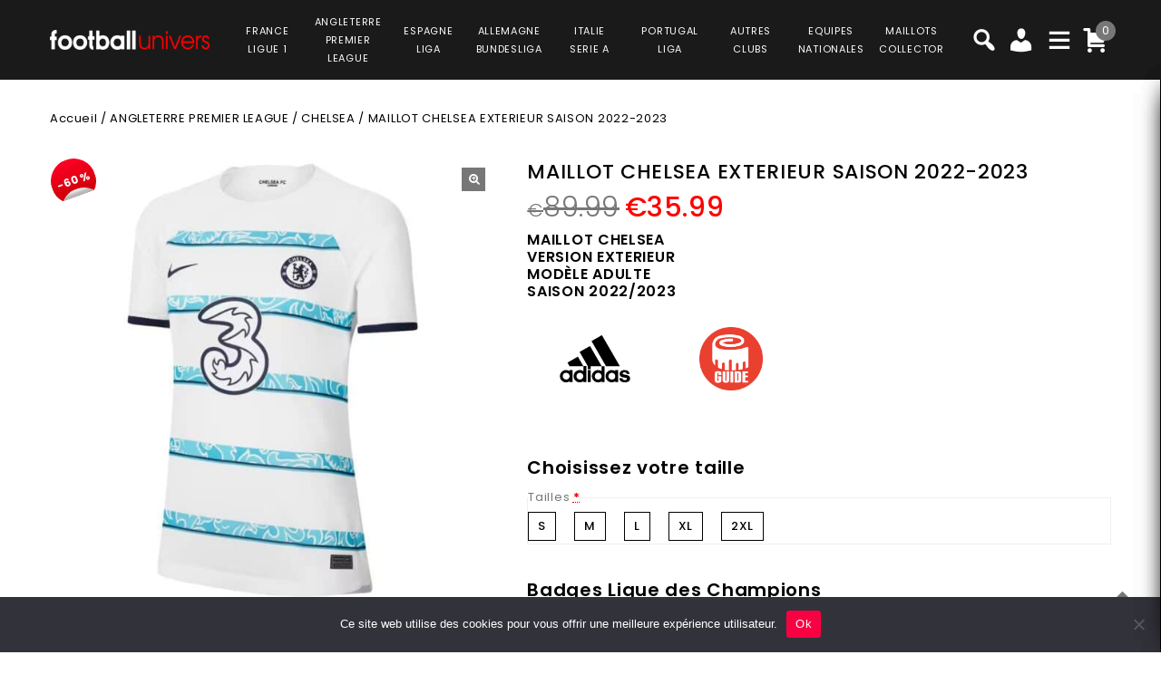

--- FILE ---
content_type: text/html; charset=UTF-8
request_url: https://www.football-univers.com/product/maillot-chelsea-exterieur-saison-2022-2023/
body_size: 41598
content:
<!DOCTYPE html>
<html lang="fr-FR">
<head>
<meta charset="UTF-8">
<meta name="viewport" content="width=device-width,user-scalable=no">
<link rel="profile" href="https://gmpg.org/xfn/11" />
<link rel="pingback" href="https://www.football-univers.com/xmlrpc.php"/>
<style>
.second-menu ul.sub-menu {
	display:none;
}
</style>
 <title>MAILLOT CHELSEA EXTERIEUR SAISON 2022-2023 PRIX REDUIT -40% : €53.99 - Football Univers</title>
<!--[if lt IE 9]>
		<![endif]-->
<meta name='robots' content='max-image-preview:large' />

<!-- Google Tag Manager for WordPress by gtm4wp.com -->
<script data-cfasync="false" data-pagespeed-no-defer>
	var gtm4wp_datalayer_name = "dataLayer";
	var dataLayer = dataLayer || [];
	const gtm4wp_use_sku_instead = false;
	const gtm4wp_currency = 'EUR';
	const gtm4wp_product_per_impression = 10;
	const gtm4wp_clear_ecommerce = false;
</script>
<!-- End Google Tag Manager for WordPress by gtm4wp.com --><link rel='dns-prefetch' href='//fonts.googleapis.com' />
<link rel="alternate" type="application/rss+xml" title="Football Univers &raquo; Flux" href="https://www.football-univers.com/feed/" />
<link rel="alternate" type="application/rss+xml" title="Football Univers &raquo; Flux des commentaires" href="https://www.football-univers.com/comments/feed/" />
<link rel='preload' as='style' onload="this.onload=null;this.rel='stylesheet'" id='google_fonts' href='https://fonts.googleapis.com/css?family=Poppins%3A100%2C200%2C300%2C400%2C500%2C600%2C700%2C800%2C900&#038;ver=1.0.0#038;subset=latin%2Clatin-ext'  media='all' /><link rel='preload' as='style' onload="this.onload=null;this.rel='stylesheet'" id='tmpmela_isotope' href='https://www.football-univers.com/wp-content/themes/footflops/css/isotop-port.css?ver=6.4.1'  media='all' /><link rel='preload' as='style' onload="this.onload=null;this.rel='stylesheet'" id='tmpmela_custom' href='https://www.football-univers.com/wp-content/themes/footflops/css/codezeel/custom.css?ver=6.4.1'  media='all' /><link rel='preload' as='style' onload="this.onload=null;this.rel='stylesheet'" id='owl.carousel' href='https://www.football-univers.com/wp-content/themes/footflops/css/codezeel/owl.carousel.css?ver=6.4.1'  media='all' /><link rel='preload' as='style' onload="this.onload=null;this.rel='stylesheet'" id='owl.transitions' href='https://www.football-univers.com/wp-content/themes/footflops/css/codezeel/owl.transitions.css?ver=6.4.1'  media='all' /><link rel='preload' as='style' onload="this.onload=null;this.rel='stylesheet'" id='shadowbox' href='https://www.football-univers.com/wp-content/themes/footflops/css/codezeel/shadowbox.css?ver=6.4.1'  media='all' /><link rel='preload' as='style' onload="this.onload=null;this.rel='stylesheet'" id='tmpmela_shortcode_style' href='https://www.football-univers.com/wp-content/themes/footflops/css/codezeel/shortcode_style.css?ver=6.4.1'  media='all' /><link rel='preload' as='style' onload="this.onload=null;this.rel='stylesheet'" id='animate_min' href='https://www.football-univers.com/wp-content/themes/footflops/css/codezeel/animate.min.css?ver=6.4.1'  media='all' /><link rel='preload' as='style' onload="this.onload=null;this.rel='stylesheet'" id='tmpmela_woocommerce_css' href='https://www.football-univers.com/wp-content/themes/footflops/css/codezeel/woocommerce.css?ver=6.4.1'  media='all' /><link rel='preload' as='style' onload="this.onload=null;this.rel='stylesheet'" id='wp-block-library' href='https://www.football-univers.com/wp-includes/css/dist/block-library/style.min.css?ver=6.4.1'  media='all' /><link rel='preload' as='style' onload="this.onload=null;this.rel='stylesheet'" id='wc-blocks-vendors-style' href='https://www.football-univers.com/wp-content/plugins/woocommerce/packages/woocommerce-blocks/build/wc-blocks-vendors-style.css?ver=10.4.6'  media='all' /><link rel='preload' as='style' onload="this.onload=null;this.rel='stylesheet'" id='wc-blocks-style' href='https://www.football-univers.com/wp-content/plugins/woocommerce/packages/woocommerce-blocks/build/wc-blocks-style.css?ver=10.4.6'  media='all' /><style id='classic-theme-styles-inline-css' type='text/css'>
/*! This file is auto-generated */
.wp-block-button__link{color:#fff;background-color:#32373c;border-radius:9999px;box-shadow:none;text-decoration:none;padding:calc(.667em + 2px) calc(1.333em + 2px);font-size:1.125em}.wp-block-file__button{background:#32373c;color:#fff;text-decoration:none}
</style>
<style id='global-styles-inline-css' type='text/css'>
body{--wp--preset--color--black: #000000;--wp--preset--color--cyan-bluish-gray: #abb8c3;--wp--preset--color--white: #ffffff;--wp--preset--color--pale-pink: #f78da7;--wp--preset--color--vivid-red: #cf2e2e;--wp--preset--color--luminous-vivid-orange: #ff6900;--wp--preset--color--luminous-vivid-amber: #fcb900;--wp--preset--color--light-green-cyan: #7bdcb5;--wp--preset--color--vivid-green-cyan: #00d084;--wp--preset--color--pale-cyan-blue: #8ed1fc;--wp--preset--color--vivid-cyan-blue: #0693e3;--wp--preset--color--vivid-purple: #9b51e0;--wp--preset--gradient--vivid-cyan-blue-to-vivid-purple: linear-gradient(135deg,rgba(6,147,227,1) 0%,rgb(155,81,224) 100%);--wp--preset--gradient--light-green-cyan-to-vivid-green-cyan: linear-gradient(135deg,rgb(122,220,180) 0%,rgb(0,208,130) 100%);--wp--preset--gradient--luminous-vivid-amber-to-luminous-vivid-orange: linear-gradient(135deg,rgba(252,185,0,1) 0%,rgba(255,105,0,1) 100%);--wp--preset--gradient--luminous-vivid-orange-to-vivid-red: linear-gradient(135deg,rgba(255,105,0,1) 0%,rgb(207,46,46) 100%);--wp--preset--gradient--very-light-gray-to-cyan-bluish-gray: linear-gradient(135deg,rgb(238,238,238) 0%,rgb(169,184,195) 100%);--wp--preset--gradient--cool-to-warm-spectrum: linear-gradient(135deg,rgb(74,234,220) 0%,rgb(151,120,209) 20%,rgb(207,42,186) 40%,rgb(238,44,130) 60%,rgb(251,105,98) 80%,rgb(254,248,76) 100%);--wp--preset--gradient--blush-light-purple: linear-gradient(135deg,rgb(255,206,236) 0%,rgb(152,150,240) 100%);--wp--preset--gradient--blush-bordeaux: linear-gradient(135deg,rgb(254,205,165) 0%,rgb(254,45,45) 50%,rgb(107,0,62) 100%);--wp--preset--gradient--luminous-dusk: linear-gradient(135deg,rgb(255,203,112) 0%,rgb(199,81,192) 50%,rgb(65,88,208) 100%);--wp--preset--gradient--pale-ocean: linear-gradient(135deg,rgb(255,245,203) 0%,rgb(182,227,212) 50%,rgb(51,167,181) 100%);--wp--preset--gradient--electric-grass: linear-gradient(135deg,rgb(202,248,128) 0%,rgb(113,206,126) 100%);--wp--preset--gradient--midnight: linear-gradient(135deg,rgb(2,3,129) 0%,rgb(40,116,252) 100%);--wp--preset--font-size--small: 13px;--wp--preset--font-size--medium: 20px;--wp--preset--font-size--large: 36px;--wp--preset--font-size--x-large: 42px;--wp--preset--spacing--20: 0.44rem;--wp--preset--spacing--30: 0.67rem;--wp--preset--spacing--40: 1rem;--wp--preset--spacing--50: 1.5rem;--wp--preset--spacing--60: 2.25rem;--wp--preset--spacing--70: 3.38rem;--wp--preset--spacing--80: 5.06rem;--wp--preset--shadow--natural: 6px 6px 9px rgba(0, 0, 0, 0.2);--wp--preset--shadow--deep: 12px 12px 50px rgba(0, 0, 0, 0.4);--wp--preset--shadow--sharp: 6px 6px 0px rgba(0, 0, 0, 0.2);--wp--preset--shadow--outlined: 6px 6px 0px -3px rgba(255, 255, 255, 1), 6px 6px rgba(0, 0, 0, 1);--wp--preset--shadow--crisp: 6px 6px 0px rgba(0, 0, 0, 1);}:where(.is-layout-flex){gap: 0.5em;}:where(.is-layout-grid){gap: 0.5em;}body .is-layout-flow > .alignleft{float: left;margin-inline-start: 0;margin-inline-end: 2em;}body .is-layout-flow > .alignright{float: right;margin-inline-start: 2em;margin-inline-end: 0;}body .is-layout-flow > .aligncenter{margin-left: auto !important;margin-right: auto !important;}body .is-layout-constrained > .alignleft{float: left;margin-inline-start: 0;margin-inline-end: 2em;}body .is-layout-constrained > .alignright{float: right;margin-inline-start: 2em;margin-inline-end: 0;}body .is-layout-constrained > .aligncenter{margin-left: auto !important;margin-right: auto !important;}body .is-layout-constrained > :where(:not(.alignleft):not(.alignright):not(.alignfull)){max-width: var(--wp--style--global--content-size);margin-left: auto !important;margin-right: auto !important;}body .is-layout-constrained > .alignwide{max-width: var(--wp--style--global--wide-size);}body .is-layout-flex{display: flex;}body .is-layout-flex{flex-wrap: wrap;align-items: center;}body .is-layout-flex > *{margin: 0;}body .is-layout-grid{display: grid;}body .is-layout-grid > *{margin: 0;}:where(.wp-block-columns.is-layout-flex){gap: 2em;}:where(.wp-block-columns.is-layout-grid){gap: 2em;}:where(.wp-block-post-template.is-layout-flex){gap: 1.25em;}:where(.wp-block-post-template.is-layout-grid){gap: 1.25em;}.has-black-color{color: var(--wp--preset--color--black) !important;}.has-cyan-bluish-gray-color{color: var(--wp--preset--color--cyan-bluish-gray) !important;}.has-white-color{color: var(--wp--preset--color--white) !important;}.has-pale-pink-color{color: var(--wp--preset--color--pale-pink) !important;}.has-vivid-red-color{color: var(--wp--preset--color--vivid-red) !important;}.has-luminous-vivid-orange-color{color: var(--wp--preset--color--luminous-vivid-orange) !important;}.has-luminous-vivid-amber-color{color: var(--wp--preset--color--luminous-vivid-amber) !important;}.has-light-green-cyan-color{color: var(--wp--preset--color--light-green-cyan) !important;}.has-vivid-green-cyan-color{color: var(--wp--preset--color--vivid-green-cyan) !important;}.has-pale-cyan-blue-color{color: var(--wp--preset--color--pale-cyan-blue) !important;}.has-vivid-cyan-blue-color{color: var(--wp--preset--color--vivid-cyan-blue) !important;}.has-vivid-purple-color{color: var(--wp--preset--color--vivid-purple) !important;}.has-black-background-color{background-color: var(--wp--preset--color--black) !important;}.has-cyan-bluish-gray-background-color{background-color: var(--wp--preset--color--cyan-bluish-gray) !important;}.has-white-background-color{background-color: var(--wp--preset--color--white) !important;}.has-pale-pink-background-color{background-color: var(--wp--preset--color--pale-pink) !important;}.has-vivid-red-background-color{background-color: var(--wp--preset--color--vivid-red) !important;}.has-luminous-vivid-orange-background-color{background-color: var(--wp--preset--color--luminous-vivid-orange) !important;}.has-luminous-vivid-amber-background-color{background-color: var(--wp--preset--color--luminous-vivid-amber) !important;}.has-light-green-cyan-background-color{background-color: var(--wp--preset--color--light-green-cyan) !important;}.has-vivid-green-cyan-background-color{background-color: var(--wp--preset--color--vivid-green-cyan) !important;}.has-pale-cyan-blue-background-color{background-color: var(--wp--preset--color--pale-cyan-blue) !important;}.has-vivid-cyan-blue-background-color{background-color: var(--wp--preset--color--vivid-cyan-blue) !important;}.has-vivid-purple-background-color{background-color: var(--wp--preset--color--vivid-purple) !important;}.has-black-border-color{border-color: var(--wp--preset--color--black) !important;}.has-cyan-bluish-gray-border-color{border-color: var(--wp--preset--color--cyan-bluish-gray) !important;}.has-white-border-color{border-color: var(--wp--preset--color--white) !important;}.has-pale-pink-border-color{border-color: var(--wp--preset--color--pale-pink) !important;}.has-vivid-red-border-color{border-color: var(--wp--preset--color--vivid-red) !important;}.has-luminous-vivid-orange-border-color{border-color: var(--wp--preset--color--luminous-vivid-orange) !important;}.has-luminous-vivid-amber-border-color{border-color: var(--wp--preset--color--luminous-vivid-amber) !important;}.has-light-green-cyan-border-color{border-color: var(--wp--preset--color--light-green-cyan) !important;}.has-vivid-green-cyan-border-color{border-color: var(--wp--preset--color--vivid-green-cyan) !important;}.has-pale-cyan-blue-border-color{border-color: var(--wp--preset--color--pale-cyan-blue) !important;}.has-vivid-cyan-blue-border-color{border-color: var(--wp--preset--color--vivid-cyan-blue) !important;}.has-vivid-purple-border-color{border-color: var(--wp--preset--color--vivid-purple) !important;}.has-vivid-cyan-blue-to-vivid-purple-gradient-background{background: var(--wp--preset--gradient--vivid-cyan-blue-to-vivid-purple) !important;}.has-light-green-cyan-to-vivid-green-cyan-gradient-background{background: var(--wp--preset--gradient--light-green-cyan-to-vivid-green-cyan) !important;}.has-luminous-vivid-amber-to-luminous-vivid-orange-gradient-background{background: var(--wp--preset--gradient--luminous-vivid-amber-to-luminous-vivid-orange) !important;}.has-luminous-vivid-orange-to-vivid-red-gradient-background{background: var(--wp--preset--gradient--luminous-vivid-orange-to-vivid-red) !important;}.has-very-light-gray-to-cyan-bluish-gray-gradient-background{background: var(--wp--preset--gradient--very-light-gray-to-cyan-bluish-gray) !important;}.has-cool-to-warm-spectrum-gradient-background{background: var(--wp--preset--gradient--cool-to-warm-spectrum) !important;}.has-blush-light-purple-gradient-background{background: var(--wp--preset--gradient--blush-light-purple) !important;}.has-blush-bordeaux-gradient-background{background: var(--wp--preset--gradient--blush-bordeaux) !important;}.has-luminous-dusk-gradient-background{background: var(--wp--preset--gradient--luminous-dusk) !important;}.has-pale-ocean-gradient-background{background: var(--wp--preset--gradient--pale-ocean) !important;}.has-electric-grass-gradient-background{background: var(--wp--preset--gradient--electric-grass) !important;}.has-midnight-gradient-background{background: var(--wp--preset--gradient--midnight) !important;}.has-small-font-size{font-size: var(--wp--preset--font-size--small) !important;}.has-medium-font-size{font-size: var(--wp--preset--font-size--medium) !important;}.has-large-font-size{font-size: var(--wp--preset--font-size--large) !important;}.has-x-large-font-size{font-size: var(--wp--preset--font-size--x-large) !important;}
.wp-block-navigation a:where(:not(.wp-element-button)){color: inherit;}
:where(.wp-block-post-template.is-layout-flex){gap: 1.25em;}:where(.wp-block-post-template.is-layout-grid){gap: 1.25em;}
:where(.wp-block-columns.is-layout-flex){gap: 2em;}:where(.wp-block-columns.is-layout-grid){gap: 2em;}
.wp-block-pullquote{font-size: 1.5em;line-height: 1.6;}
</style>
<link rel='preload' as='style' onload="this.onload=null;this.rel='stylesheet'" id='contact-form-7' href='https://www.football-univers.com/wp-content/plugins/contact-form-7/includes/css/styles.css?ver=5.7.7'  media='all' /><link rel='preload' as='style' onload="this.onload=null;this.rel='stylesheet'" id='cookie-notice-front' href='https://www.football-univers.com/wp-content/plugins/cookie-notice/css/front.min.css?ver=2.5.6'  media='all' /><link rel='preload' as='style' onload="this.onload=null;this.rel='stylesheet'" id='bodhi-svgs-attachment' href='https://www.football-univers.com/wp-content/plugins/svg-support/css/svgs-attachment.css'  media='all' /><link rel='preload' as='style' onload="this.onload=null;this.rel='stylesheet'" id='taxonomy-image-plugin-public' href='https://www.football-univers.com/wp-content/plugins/taxonomy-images/css/style.css?ver=0.9.6'  media='all' /><link rel='preload' as='style' onload="this.onload=null;this.rel='stylesheet'" id='photoswipe' href='https://www.football-univers.com/wp-content/plugins/woocommerce/assets/css/photoswipe/photoswipe.min.css?ver=7.9.0'  media='all' /><link rel='preload' as='style' onload="this.onload=null;this.rel='stylesheet'" id='photoswipe-default-skin' href='https://www.football-univers.com/wp-content/plugins/woocommerce/assets/css/photoswipe/default-skin/default-skin.min.css?ver=7.9.0'  media='all' /><style id='woocommerce-inline-inline-css' type='text/css'>
.woocommerce form .form-row .required { visibility: visible; }
</style>
<link rel='preload' as='style' onload="this.onload=null;this.rel='stylesheet'" id='wr-frontend-elements' href='https://www.football-univers.com/wp-content/plugins/woorewards/styling/css/wr-elements.min.css?ver=5.2.4'  media='all' /><link rel='preload' as='style' onload="this.onload=null;this.rel='stylesheet'" id='wt-import-export-for-woo' href='https://www.football-univers.com/wp-content/plugins/wt-import-export-for-woo/public/css/wt-import-export-for-woo-public.css?ver=1.2.0'  media='all' /><link rel='preload' as='style' onload="this.onload=null;this.rel='stylesheet'" id='wt-woocommerce-related-products' href='https://www.football-univers.com/wp-content/plugins/wt-woocommerce-related-products/public/css/custom-related-products-public.css?ver=1.7.2'  media='all' /><link rel='preload' as='style' onload="this.onload=null;this.rel='stylesheet'" id='carousel-css' href='https://www.football-univers.com/wp-content/plugins/wt-woocommerce-related-products/public/css/owl.carousel.min.css?ver=1.7.2'  media='all' /><link rel='preload' as='style' onload="this.onload=null;this.rel='stylesheet'" id='carousel-theme-css' href='https://www.football-univers.com/wp-content/plugins/wt-woocommerce-related-products/public/css/owl.theme.default.min.css?ver=1.7.2'  media='all' /><link rel='preload' as='style' onload="this.onload=null;this.rel='stylesheet'" id='fpf_front' href='https://www.football-univers.com/wp-content/plugins/flexible-product-fields/assets/css/front.min.css?ver=2.9.3.69'  media='all' /><link rel='preload' as='style' onload="this.onload=null;this.rel='stylesheet'" id='fpf_new_front' href='https://www.football-univers.com/wp-content/plugins/flexible-product-fields/assets/css/new-front.css?ver=2.9.3.69'  media='all' /><link rel='preload' as='style' onload="this.onload=null;this.rel='stylesheet'" id='swatches-and-photos' href='https://www.football-univers.com/wp-content/plugins/woocommerce-variation-swatches-and-photos/assets/css/swatches-and-photos.css?ver=3.0.6'  media='all' /><link rel='preload' as='style' onload="this.onload=null;this.rel='stylesheet'" id='dashicons' href='https://www.football-univers.com/wp-includes/css/dashicons.min.css?ver=6.4.1'  media='all' /><link rel='preload' as='style' onload="this.onload=null;this.rel='stylesheet'" id='tmpmela-style' href='https://www.football-univers.com/wp-content/themes/footflops/style.css?ver=1.0'  media='all' /><link rel='preload' as='style' onload="this.onload=null;this.rel='stylesheet'" id='child-style' href='https://www.football-univers.com/wp-content/themes/footflops-child/style.css?ver=1.0'  media='all' /><link rel='preload' as='style' onload="this.onload=null;this.rel='stylesheet'" id='tmpmela-fonts' href='//fonts.googleapis.com/css?family=Source+Sans+Pro%3A300%2C400%2C700%2C300italic%2C400italic%2C700italic%7CBitter%3A400%2C700&#038;subset=latin%2Clatin-ext'  media='all' /><link rel='preload' as='style' onload="this.onload=null;this.rel='stylesheet'" id='FontAwesome' href='https://www.football-univers.com/wp-content/themes/footflops/fonts/css/font-awesome.css?ver=4.7.0'  media='all' /><link rel='preload' as='style' onload="this.onload=null;this.rel='stylesheet'" id='fpf-pro-front' href='https://www.football-univers.com/wp-content/plugins/flexible-product-fields-pro/assets/css/new-front.css?ver=13'  media='all' /><link rel='preload' as='style' onload="this.onload=null;this.rel='stylesheet'" id='stripe_styles' href='https://www.football-univers.com/wp-content/plugins/woocommerce-gateway-stripe/assets/css/stripe-styles.css?ver=8.1.1'  media='all' /><script  src="https://www.football-univers.com/wp-includes/js/jquery/jquery.min.js?ver=3.7.1" id="jquery-core-js"></script>
<script  src="https://www.football-univers.com/wp-includes/js/jquery/jquery-migrate.min.js?ver=3.4.1" id="jquery-migrate-js"></script>
<script  src="https://www.football-univers.com/wp-content/plugins/svg-support/vendor/DOMPurify/DOMPurify.min.js?ver=2.5.8" id="bodhi-dompurify-library-js"></script>
<script type="text/javascript" id="bodhi_svg_inline-js-extra">
/* <![CDATA[ */
var svgSettings = {"skipNested":""};
/* ]]> */
</script>
<script  src="https://www.football-univers.com/wp-content/plugins/svg-support/js/min/svgs-inline-min.js" id="bodhi_svg_inline-js"></script>
<script  id="bodhi_svg_inline-js-after">
/* <![CDATA[ */
cssTarget={"Bodhi":"img.style-svg","ForceInlineSVG":"style-svg"};ForceInlineSVGActive="false";frontSanitizationEnabled="on";
/* ]]> */
</script>
<script  src="https://www.football-univers.com/wp-content/plugins/woocommerce/assets/js/jquery-blockui/jquery.blockUI.min.js?ver=2.7.0-wc.7.9.0" id="jquery-blockui-js"></script>
<script type="text/javascript" id="wc-add-to-cart-js-extra">
/* <![CDATA[ */
var wc_add_to_cart_params = {"ajax_url":"\/wp-admin\/admin-ajax.php","wc_ajax_url":"\/?wc-ajax=%%endpoint%%","i18n_view_cart":"Voir le panier","cart_url":"https:\/\/www.football-univers.com\/cart\/","is_cart":"","cart_redirect_after_add":"no"};
/* ]]> */
</script>
<script  src="https://www.football-univers.com/wp-content/plugins/woocommerce/assets/js/frontend/add-to-cart.min.js?ver=7.9.0" id="wc-add-to-cart-js"></script>
<script  src="https://www.football-univers.com/wp-content/plugins/wt-woocommerce-related-products/public/js/custom-related-products-public.js?ver=1.7.2" id="wt-woocommerce-related-products-js"></script>
<script  src="https://www.football-univers.com/wp-content/plugins/wt-woocommerce-related-products/public/js/wt_owl_carousel.js?ver=1.7.2" id="wt-owl-js-js"></script>
<script  src="https://www.football-univers.com/wp-content/plugins/woocommerce/assets/js/accounting/accounting.min.js?ver=0.4.2" id="accounting-js"></script>
<script type="text/javascript" id="fpf_product-js-extra">
/* <![CDATA[ */
var fpf_product = {"total":"Total","currency_format_num_decimals":"2","currency_format_symbol":"\u20ac","currency_format_decimal_sep":".","currency_format_thousand_sep":",","currency_format":"%s%v","fields_rules":[],"fpf_fields":[{"id":"104827_taille","priority":10,"type":"heading","title":"Choisissez votre taille","css_class":"","logic":"0","logic_operator":"or","_group_id":104827,"has_price":false,"has_price_in_options":false,"has_options":false,"price_value":0,"price_type":"fixed"},{"id":"104827_tailles","priority":20,"type":"radio","title":"Tailles","required":"1","css_class":"","tooltip":"","options":[{"value":"S","label":"S","price_value":0},{"value":"M","label":"M","price_value":0},{"value":"L","label":"L","price_value":0},{"value":"XL","label":"XL","price_value":0},{"value":"2XL","label":"2XL","price_value":0}],"default":"","price_values":{"2":{"price_type":"","price":""},"3":{"price_type":"","price":""},"_value":{"price_type":"","price":""},"":{"price_type":"","price":""},"x":{"price_type":"","price":""},"X":{"price_type":"","price":""},"XS":{"price_type":"","price":""},"S":{"price_type":"","price":""},"M":{"price_type":"","price":""},"L":{"price_type":"","price":""},"XL":{"price_type":"","price":""},"2X":{"price_type":"","price":""},"2XL":{"price_type":"","price":""},"3X":{"price_type":"","price":""},"3XL":{"price_type":"","price":""}},"logic":"0","logic_operator":"or","_group_id":104827,"has_price":false,"has_price_in_options":true,"has_options":true,"price_value":0,"price_type":"fixed"},{"id":"104852_badges_ligue_des_champions","priority":10,"type":"heading","title":"Badges Ligue des Champions","css_class":"","logic":"0","logic_operator":"or","_group_id":104852,"has_price":false,"has_price_in_options":false,"has_options":false,"price_value":0,"price_type":"fixed"},{"id":"104852_badges_champions_league","priority":20,"type":"radio-images","title":"Badge Champions League + Badge UEFA Foundation","required":"0","css_class":"badge","tooltip":"","disable_product_image_change":"0","options":[{"value":"9","label":"Badge Champions League + Badge UEFA Foundation","image_id":"129343","price_value":9,"price_type":"fixed","price":"9","calculation_type":"per_item","price_display":9}],"default":"","preview_width":100,"preview_label_hide":"0","price_values":{"9":{"price_type":"fixed","price":"9","calculation_type":"per_item"},"_value":{"price_type":"","price":"","calculation_type":"per_item"},"":{"price_type":"","price":"","calculation_type":"per_item"}},"logic":"0","logic_operator":"or","_group_id":104852,"has_price":false,"has_price_in_options":true,"has_options":true,"price_value":0,"price_type":"fixed"},{"id":"fpf_1124417","priority":10,"type":"heading","title":"Badges Premier League","css_class":"","logic":"0","logic_operator":"or","_group_id":108270,"has_price":false,"has_price_in_options":false,"has_options":false,"price_value":0,"price_type":"fixed"},{"id":"fpf_4302591","priority":20,"type":"radio-images","title":"Badge English Premier League + Badge No Room for Racism","required":"0","css_class":"badge","tooltip":"","options":[{"value":"9","label":"Badge English Premier League Champions + Badge No Room for Racism","image_id":"112016","price_value":9,"price_type":"fixed","price":"9","calculation_type":"","price_display":9}],"default":"","preview_width":130,"preview_label_hide":"0","price_values":{"9":{"price_type":"fixed","price":"9"},"_value":{"price_type":"","price":""},"":{"price_type":"","price":""}},"logic":"0","logic_operator":"or","_group_id":108270,"has_price":false,"has_price_in_options":true,"has_options":true,"price_value":0,"price_type":"fixed"}],"fpf_product_price":"89.99"};
/* ]]> */
</script>
<script  src="https://www.football-univers.com/wp-content/plugins/flexible-product-fields/assets/js/fpf_product.min.js?ver=2.9.3.69" id="fpf_product-js"></script>
<script  src="https://www.football-univers.com/wp-content/plugins/js_composer/assets/js/vendors/woocommerce-add-to-cart.js?ver=6.11.0" id="vc_woocommerce-add-to-cart-js-js"></script>
<script  src="https://www.football-univers.com/wp-includes/js/underscore.min.js?ver=1.13.4" id="underscore-js"></script>
<script type="text/javascript" id="wp-util-js-extra">
/* <![CDATA[ */
var _wpUtilSettings = {"ajax":{"url":"\/wp-admin\/admin-ajax.php"}};
/* ]]> */
</script>
<script  src="https://www.football-univers.com/wp-includes/js/wp-util.min.js?ver=6.4.1" id="wp-util-js"></script>
<script  src="https://www.football-univers.com/wp-content/themes/footflops-child/custom-scripts.js?ver=6.4.1" id="custom-scripts-js"></script>
<script  src="https://www.football-univers.com/wp-content/themes/footflops/js/codezeel/jquery.jqtransform.js?ver=6.4.1" id="jqtransform-js"></script>
<script  src="https://www.football-univers.com/wp-content/themes/footflops/js/codezeel/jquery.jqtransform.script.js?ver=6.4.1" id="jqtransform_script-js"></script>
<script  src="https://www.football-univers.com/wp-content/themes/footflops/js/codezeel/jquery.custom.min.js?ver=6.4.1" id="tmpmela_custom_script-js"></script>
<script  src="https://www.football-univers.com/wp-content/themes/footflops/js/codezeel/codezeel.min.js?ver=6.4.1" id="tmpmela_codezeel-js"></script>
<script  src="https://www.football-univers.com/wp-content/themes/footflops/js/codezeel/carousel.min.js?ver=6.4.1" id="carousel-js"></script>
<script  src="https://www.football-univers.com/wp-content/themes/footflops/js/codezeel/jquery.easypiechart.min.js?ver=6.4.1" id="easypiechart-js"></script>
<script  src="https://www.football-univers.com/wp-content/themes/footflops/js/codezeel/custom.js?ver=6.4.1" id="tmpmela_custom-js"></script>
<script  src="https://www.football-univers.com/wp-content/themes/footflops/js/codezeel/owl.carousel.min.js?ver=6.4.1" id="owlcarousel-js"></script>
<script  src="https://www.football-univers.com/wp-content/themes/footflops/js/codezeel/jquery.formalize.min.js?ver=6.4.1" id="formalize-js"></script>
<script  src="https://www.football-univers.com/wp-content/themes/footflops/js/codezeel/respond.min.js?ver=6.4.1" id="respond-js"></script>
<script  src="https://www.football-univers.com/wp-content/themes/footflops/js/codezeel/jquery.validate.js?ver=6.4.1" id="validate-js"></script>
<script  src="https://www.football-univers.com/wp-content/themes/footflops/js/codezeel/shadowbox.js?ver=6.4.1" id="shadowbox-js"></script>
<script  src="https://www.football-univers.com/wp-content/themes/footflops/js/codezeel/waypoints.min.js?ver=6.4.1" id="waypoints-js"></script>
<script  src="https://www.football-univers.com/wp-content/themes/footflops/js/codezeel/jquery.megamenu.js?ver=6.4.1" id="megamenu-js"></script>
<script  src="https://www.football-univers.com/wp-content/themes/footflops/js/codezeel/easyResponsiveTabs.js?ver=6.4.1" id="easyResponsiveTabs-js"></script>
<script  src="https://www.football-univers.com/wp-content/themes/footflops/js/codezeel/jquery.treeview.js?ver=6.4.1" id="jtree_min-js"></script>
<script  src="https://www.football-univers.com/wp-content/themes/footflops/js/codezeel/jquery.jscroll.min.js?ver=6.4.1" id="scroll-min-js"></script>
<script  src="https://www.football-univers.com/wp-content/themes/footflops/js/codezeel/countUp.js?ver=6.4.1" id="countUp-js"></script>
<script  src="https://www.football-univers.com/wp-content/themes/footflops/js/codezeel/doubletaptogo.js?ver=6.4.1" id="doubletaptogo-js"></script>
<script  src="https://www.football-univers.com/wp-content/themes/footflops/js/codezeel/jquery.countdown.min.js?ver=6.4.1" id="countdown_min-js"></script>
<script  src="https://www.football-univers.com/wp-content/themes/footflops/js/html5.js?ver=6.4.1" id="tmpmela_html5-js"></script>
<script type="text/javascript" id="phpvariable-js-extra">
/* <![CDATA[ */
var php_var = {"tmpmela_loadmore":"","tmpmela_pagination":"","tmpmela_nomore":""};
/* ]]> */
</script>
<script  src="https://www.football-univers.com/wp-content/themes/footflops/js/codezeel/codezeelloadmore.js?ver=6.4.1" id="phpvariable-js"></script>
<script  src="https://www.football-univers.com/wp-content/plugins/flexible-product-fields-pro/assets/js/front.js?ver=13" id="flexible_product_fields_front_js-js"></script>
<script type="text/javascript" id="woocommerce-tokenization-form-js-extra">
/* <![CDATA[ */
var wc_tokenization_form_params = {"is_registration_required":"","is_logged_in":""};
/* ]]> */
</script>
<script  src="https://www.football-univers.com/wp-content/plugins/woocommerce/assets/js/frontend/tokenization-form.min.js?ver=7.9.0" id="woocommerce-tokenization-form-js"></script>
<link rel="https://api.w.org/" href="https://www.football-univers.com/wp-json/" /><link rel="alternate" type="application/json" href="https://www.football-univers.com/wp-json/wp/v2/product/116817" /><link rel="EditURI" type="application/rsd+xml" title="RSD" href="https://www.football-univers.com/xmlrpc.php?rsd" />
<meta name="generator" content="WordPress 6.4.1" />
<meta name="generator" content="WooCommerce 7.9.0" />
<link rel="canonical" href="https://www.football-univers.com/product/maillot-chelsea-exterieur-saison-2022-2023/" />
<link rel='shortlink' href='https://www.football-univers.com/?p=116817' />
<link rel="alternate" type="application/json+oembed" href="https://www.football-univers.com/wp-json/oembed/1.0/embed?url=https%3A%2F%2Fwww.football-univers.com%2Fproduct%2Fmaillot-chelsea-exterieur-saison-2022-2023%2F" />
<link rel="alternate" type="text/xml+oembed" href="https://www.football-univers.com/wp-json/oembed/1.0/embed?url=https%3A%2F%2Fwww.football-univers.com%2Fproduct%2Fmaillot-chelsea-exterieur-saison-2022-2023%2F&#038;format=xml" />
<meta name="facebook-domain-verification" content="9q3nksrbtxrs3d7juclif9q0sd454j" /><style></style><style id='lws-woorewards-blocks-inline-css'>:root{
	--wr-block-border-width: inherit;
	--wr-block-border-style: inherit;
	--wr-block-border-radius: inherit;
	--wr-block-border-color: inherit;
	--wr-block-background-color: inherit;
	--wr-block-font-size: inherit;
	--wr-block-font-color: inherit;
	--wr-block-padding: inherit;
	--wr-button-border-width: inherit;
	--wr-button-border-style: inherit;
	--wr-button-border-radius: inherit;
	--wr-button-border-color: inherit;
	--wr-button-background-color: inherit;
	--wr-button-font-size: inherit;
	--wr-button-font-color: inherit;
	--wr-button-border-over-color: inherit;
	--wr-button-background-over-color: inherit;
	--wr-button-font-over-color: inherit;
	--wr-button-padding: inherit;
}</style>
<!-- Google Tag Manager for WordPress by gtm4wp.com -->
<!-- GTM Container placement set to footer -->
<script data-cfasync="false" data-pagespeed-no-defer>
	var dataLayer_content = {"pagePostType":"product","pagePostType2":"single-product","pagePostAuthor":"jujuadmin","customerTotalOrders":0,"customerTotalOrderValue":0,"customerFirstName":"","customerLastName":"","customerBillingFirstName":"","customerBillingLastName":"","customerBillingCompany":"","customerBillingAddress1":"","customerBillingAddress2":"","customerBillingCity":"","customerBillingState":"","customerBillingPostcode":"","customerBillingCountry":"","customerBillingEmail":"","customerBillingEmailHash":"","customerBillingPhone":"","customerShippingFirstName":"","customerShippingLastName":"","customerShippingCompany":"","customerShippingAddress1":"","customerShippingAddress2":"","customerShippingCity":"","customerShippingState":"","customerShippingPostcode":"","customerShippingCountry":"","productRatingCounts":[],"productAverageRating":4.6,"productReviewCount":8,"productType":"simple","productIsVariable":0};
	dataLayer.push( dataLayer_content );
</script>
<script data-cfasync="false" data-pagespeed-no-defer>
(function(w,d,s,l,i){w[l]=w[l]||[];w[l].push({'gtm.start':
new Date().getTime(),event:'gtm.js'});var f=d.getElementsByTagName(s)[0],
j=d.createElement(s),dl=l!='dataLayer'?'&l='+l:'';j.async=true;j.src=
'//www.googletagmanager.com/gtm.js?id='+i+dl;f.parentNode.insertBefore(j,f);
})(window,document,'script','dataLayer','GTM-WHHTMD4M');
</script>
<!-- End Google Tag Manager for WordPress by gtm4wp.com -->
<link rel="shortcut icon" type="image/png" href="/wp-content/themes/footflops-child/images/favicons/football-univers.png" />

<link rel="icon" type="image/png" href="/wp-content/themes/footflops-child/images/favicons/football-univers.png" />

<link rel="apple-touch-icon" type="image/png" href="/wp-content/themes/footflops-child/images/favicons/football-univers.png" />

<link rel="apple-touch-icon-precomposed" type="image/png" href="/wp-content/themes/footflops-child/images/favicons/football-univers.png" />
    		<style>
           @font-face {
             font-family: Poppins;
             font-style: normal;
             font-weight: 100;
             src: url(https://fonts.gstatic.com/s/poppins/v20/pxiGyp8kv8JHgFVrLPTucHtF.ttf) format('truetype');
           }

           @font-face {
             font-family: Poppins;
             font-style: normal;
             font-weight: 200;
             src: url(https://fonts.gstatic.com/s/poppins/v20/pxiByp8kv8JHgFVrLFj_Z1xlEA.ttf) format('truetype');
           }

           @font-face {
             font-family: Poppins;
             font-style: normal;
             font-weight: 300;
             src: url(https://fonts.gstatic.com/s/poppins/v20/pxiByp8kv8JHgFVrLDz8Z1xlEA.ttf) format('truetype');
           }

           @font-face {
             font-family: Poppins;
             font-style: normal;
             font-weight: 400;
             src: url(https://fonts.gstatic.com/s/poppins/v20/pxiEyp8kv8JHgFVrJJfedw.ttf) format('truetype');
           }

           @font-face {
             font-family: Poppins;
             font-style: normal;
             font-weight: 500;
             src: url(https://fonts.gstatic.com/s/poppins/v20/pxiByp8kv8JHgFVrLGT9Z1xlEA.ttf) format('truetype');
           }

           @font-face {
             font-family: Poppins;
             font-style: normal;
             font-weight: 600;
             src: url(https://fonts.gstatic.com/s/poppins/v20/pxiByp8kv8JHgFVrLEj6Z1xlEA.ttf) format('truetype');
           }

           @font-face {
             font-family: Poppins;
             font-style: normal;
             font-weight: 700;
             src: url(https://fonts.gstatic.com/s/poppins/v20/pxiByp8kv8JHgFVrLCz7Z1xlEA.ttf) format('truetype');
           }

           @font-face {
             font-family: Poppins;
             font-style: normal;
             font-weight: 800;
             src: url(https://fonts.gstatic.com/s/poppins/v20/pxiByp8kv8JHgFVrLDD4Z1xlEA.ttf) format('truetype');
           }

           @font-face {
             font-family: Poppins;
             font-style: normal;
             font-weight: 900;
             src: url(https://fonts.gstatic.com/s/poppins/v20/pxiByp8kv8JHgFVrLBT5Z1xlEA.ttf) format('truetype');
           }

           .item {
             overflow: hidden;
             position: relative;
           }

           .center {
             text-align: center;
             position: relative;
           }

           .shortcode-title {
             margin: 0px 0px 20px;
             padding: 0px;
             width: 100%;
             position: relative;
           }

           .home .shortcode-title {
             margin-bottom: 35px;
           }

           .shortcode-title::before {
             content: '';
             border-bottom-width: 2px;
             border-bottom-style: solid;
             border-bottom-color: rgb(217, 217, 217);
             position: absolute;
             width: 70px;
             bottom: 0px;
             left: 0px;
             right: 0px;
             margin: 0px auto;
           }

           .normal-title {
             margin: 0px;
             padding-bottom: 20px;
             position: relative;
             text-transform: capitalize;
             vertical-align: top;
             width: auto;
             font-size: 30px;
             line-height: 32px;
             font-weight: 500;
             letter-spacing: 0.4px;
             color: rgb(0, 0, 0);
           }

           .brand_main .product-block {
             position: relative;
             text-align: center;
             margin: 10px 25px;
             display: inline-block;
           }

           .item.brand_main {
             text-align: center;
           }

           .brand_main .product-block img {
             opacity: 1;
             max-width: 100%;
           }

           .woocommerce img {
             max-width: 100%;
           }

           .woocommerce ul.products {
             clear: both;
           }

           .woocommerce ul.products::after,
           .woocommerce ul.products::before {
             content: ' ';
             display: table;
           }

           .woocommerce ul.products::after {
             clear: both;
           }

           .woocommerce ul.products li.product {
             float: left;
             padding: 0px;
             position: relative;
             text-align: center;
             overflow: hidden;
           }

           .woocommerce ul.products li .container-inner {
             clear: both;
             display: block;
             margin: 0px;
             padding: 0px;
             position: relative;
             text-align: center;
             vertical-align: top;
           }

           .woocommerce ul.products li .container-inner .product-block-inner {
             display: block;
             margin: 15px;
             padding: 0px;
             position: relative;
             overflow: hidden;
             box-sizing: border-box;
           }

           .woocommerce ul.products li.first {
             clear: both;
           }

           .columns-4 li.product {
             width: 25%;
           }

           .home .woocommerce ul.products {
             background-image: none;
             box-shadow: none;
             border-top-left-radius: 0px;
             border-top-right-radius: 0px;
             border-bottom-right-radius: 0px;
             border-bottom-left-radius: 0px;
             border: none;
             padding: 0px;
             margin: 0px;
             background-position: initial initial;
             background-repeat: initial initial;
           }

           .woocommerce ul.products {
             padding: 0px;
             margin: 0px;
             list-style: none outside;
             clear: both;
             background-color: rgb(255, 255, 255);
             background-position: initial initial;
             background-repeat: initial initial;
           }

           .woocommerce ul.products::after {
             clear: both;
           }

           .woocommerce ul.products li {
             list-style: none outside;
           }

           .woocommerce ul.products li.product .product-name {
             margin: 0px 0px 5px;
             text-decoration: none;
             text-transform: initial;
             line-height: 24px;
             font-size: 14px;
             color: rgb(0, 0, 0);
             font-weight: 400;
             letter-spacing: 0.6px;
             text-overflow: ellipsis;
             overflow: hidden;
             white-space: nowrap;
           }

           .woocommerce ul.products li.product a img {
             margin: 0px auto;
             height: auto;
             max-width: 100%;
           }

           .woocommerce ul.products li.product .image-block > a {
             margin: 0px;
             display: block;
             text-align: center;
           }

           .product-detail-wrapper {
             min-height: 90px;
             position: relative;
             text-align: left;
             padding: 0px;
           }

           .woocommerce ul.products li.product .image-block {
             overflow: hidden;
             position: relative;
             margin-bottom: 15px;
             display: inline-block;
             vertical-align: top;
           }

           .product-button-hover {
             position: absolute;
             top: 5px;
             left: 5px;
             right: auto;
             bottom: auto;
             margin: 0px auto;
             width: 35px;
             opacity: 0;
             display: inline-block;
             text-align: center;
           }

           .product-button-outer {
             position: absolute;
             bottom: -40px;
             right: 0px;
             left: 0px;
             opacity: 0;
             margin: auto;
           }

           .woocommerce ul.products li .product-loading {
	     background-image: url(/wp-content/themes/footflops/images/codezeel/product-loading.gif);
             background-attachment: scroll;
             background-color: rgb(255, 255, 255);
             bottom: 0px;
             left: 0px;
             position: absolute;
             right: 0px;
             top: 0px;
             z-index: 99;
             background-position: 50% 50%;
             background-repeat: no-repeat no-repeat;
           }

           ul {
             box-sizing: border-box;
           }

           .screen-reader-text {
             clip: rect(1px 1px 1px 1px);
             border: 0px;
             height: 1px;
             margin: -1px;
             overflow: hidden;
             padding: 0px;
             position: absolute;
             width: 1px;
             word-wrap: normal !important;
           }

           .screen-reader-text {
             clip: rect(1px 1px 1px 1px);
             border: 0px;
             height: 1px;
             margin: -1px;
             overflow: hidden;
             padding: 0px;
             width: 1px;
             word-wrap: normal !important;
             overflow-wrap: normal !important;
             position: absolute !important;
           }

           .dashicons {
             font-family: dashicons;
             display: inline-block;
             line-height: 1;
             font-weight: 400;
             font-style: normal;
             text-decoration: inherit;
             text-transform: none;
             text-rendering: auto;
             -webkit-font-smoothing: antialiased;
             width: 20px;
             height: 20px;
             font-size: 20px;
             vertical-align: top;
             text-align: center;
           }

           .dashicons-arrow-down-alt2::before {
             content: '\f347';
           }

           .dashicons-cart::before {
             content: '\f174';
           }

           .dashicons-menu-alt::before {
             content: '\f228';
           }

           .dashicons-no-alt::before {
             content: '\f335';
           }

           .dashicons-search::before {
             content: '\f179';
           }

           body {
             color: rgb(119, 119, 119);
             font-family: Poppins, sans-serif;
             font-size: 13px;
             font-weight: 400;
             line-height: 26px;
             letter-spacing: 0.7px;
           }

           html,
           body,
           div,
           span,
           h3,
           h3,
           p,
           a,
           ul,
           li,
           form,
           label {
             border: 0px;
             font-style: inherit;
             font-weight: inherit;
             margin: 0px;
             outline: rgb(0, 0, 0);
             padding: 0px;
             vertical-align: baseline;
           }

           article,
           aside,
           header,
           nav,
           section {
             display: block;
           }

           a {
             color: rgb(128, 128, 128);
             text-decoration: none;
           }

           h3 {
             clear: both;
             margin: 10px 0px;
             font-weight: 600;
           }

           h3 {
             font-size: 18px;
             line-height: 1.0909090909;
           }

           i {
             font-style: italic;
           }

           p {
             margin-bottom: 24px;
           }

           .entry-content p {
             margin-bottom: 20px;
           }

           ul {
             margin: 0px 0px 24px 15px;
           }

           ul {
             clear: both;
           }

           li > ul {
             margin: 0px 0px 0px 20px;
           }

           img {
             border: 0px;
             vertical-align: middle;
           }

           input {
             box-sizing: border-box;
             vertical-align: middle;
             font-size: 14px;
             color: rgb(0, 0, 0);
           }

           input {
             line-height: normal;
           }

           input {
             background-image: -webkit-linear-gradient(top, rgba(255, 255, 255, 0), rgba(255, 255, 255, 0));
           }

           input[type="submit"] {
             -webkit-appearance: button;
           }

           .nav-menu a {
             border-top-left-radius: 0px;
             border-top-right-radius: 0px;
             border-bottom-right-radius: 0px;
             border-bottom-left-radius: 0px;
           }

           input {
             border: 1px solid rgb(229, 229, 229);
             padding: 8px 10px;
           }

           input[type="submit"] {
             display: inline-block;
             padding: 10px 30px;
             text-align: center;
             white-space: nowrap;
             text-decoration: none;
             text-transform: capitalize;
             color: rgb(255, 255, 255);
             font-size: 14px;
             font-weight: 400;
             letter-spacing: 0.5px;
             width: auto;
             line-height: 24px;
             background-color: rgb(119, 119, 119);
             border: none;
             border-top-left-radius: 0px;
             border-top-right-radius: 0px;
             border-bottom-right-radius: 0px;
             border-bottom-left-radius: 0px;
             background-position: initial initial;
             background-repeat: initial initial;
           }

           *::-webkit-input-placeholder {
             color: rgb(170, 170, 170);
           }

           .entry-content img {
             max-width: 100%;
           }

           .entry-content img,
           img[class*="attachment-"] {
             height: auto;
             max-width: 100%;
           }

           .screen-reader-text {
             clip: rect(1px 1px 1px 1px);
             position: absolute;
             display: none;
           }

           .site {
             width: 100%;
             margin: 0px auto;
             position: relative;
           }

           .main-content {
             overflow: visible;
           }

           .theme-container {
             width: 1400px;
             margin: 0px auto;
           }

           .topbar-outer {
             text-transform: capitalize;
             color: rgb(191, 191, 191);
             margin-bottom: 0px;
             font-size: 13px;
             font-weight: 400;
             line-height: 26px;
             letter-spacing: 0.6px;
             padding: 0px;
             text-align: left;
             position: relative;
             z-index: 99;
           }

           .topbar-link {
             display: inline-block;
             position: relative;
             z-index: 9;
             padding: 0px;
             margin: 0px 40px;
             float: right;
           }

           .header-main {
             vertical-align: top;
           }

           .site-header {
             position: relative;
           }

           .site-header-main.header-fix .header-top .theme-container {
             z-index: 9;
             padding: 0px;
           }

           .header-logo {
             display: inline-block;
             vertical-align: top;
             padding: 0px;
           }

           .header-right {
             display: grid;
             text-align: left;
             float: right;
             margin: 35px 0px 0px;
           }

           .header-center {
             display: inline-block;
             width: auto;
             text-align: center;
             vertical-align: top;
           }

           .header-left {
             margin: 0px auto;
             text-align: center;
             display: inline-block;
             z-index: 9;
             float: left;
             padding: 28px 0px 24px;
             position: relative;
           }

           .header-top {
             vertical-align: top;
             text-align: center;
             padding: 0px;
           }

           .header-logo > a {
             font-size: 40px;
             font-weight: bold;
             text-transform: capitalize;
             display: inline-block;
             color: rgb(136, 136, 136);
           }

           .header-mob-logo {
             display: none;
           }

           .header-search .header-toggle {
             background-image: url(../css/images/codezeel/search.svg);
             background-attachment: scroll;
             background-color: transparent;
             background-size: 23px;
             height: 25px;
             width: 25px;
             background-position: 50% 50%;
             background-repeat: no-repeat no-repeat;
           }

           .header-search {
             float: right;
             position: relative;
             z-index: 9;
             margin: 0px;
           }

           .header-search .search-form {
             display: none;
             position: absolute;
             right: 0px;
             top: 55px;
             z-index: 99999999;
           }

           .header-search .search-form #searchsubmit {
             display: none;
           }

           .header-search .search-form .search-field {
             height: 44px;
             background-color: rgb(255, 255, 255);
             color: rgb(171, 171, 171);
             padding: 10px 50px 10px 12px;
             width: 250px;
             border: 1px solid rgb(242, 242, 242);
             -webkit-box-shadow: rgba(0, 0, 0, 0.0980392) 0px 0px 6px;
             box-shadow: rgba(0, 0, 0, 0.0980392) 0px 0px 6px;
             background-position: initial initial;
             background-repeat: initial initial;
           }

           .site-header-main {
             z-index: 959;
           }

           .header-fix {
             vertical-align: top;
           }

           .header-top .main-navigation {
             z-index: 99;
           }

           .nav-menu a {
             font-size: 14px;
             padding: 12px 24px;
             color: rgb(33, 31, 32);
             display: block;
             text-transform: capitalize;
           }

           .main-navigation {
             position: relative;
             text-align: left;
             padding: 0px;
             width: auto;
             display: inline-block;
           }

           .site-main {
             clear: both;
             margin: 0px;
             min-height: 400px;
           }

           .hentry {
             margin: 0px auto;
             position: relative;
           }

           .site-content .entry-content {
             margin: 0px auto;
           }

           .entry-content p {
             line-height: 24px;
           }

           .site-content .entry-content {
             margin-top: 15px;
           }

           .page .entry-content {
             padding-top: 0px;
             margin: 0px;
           }

           .full-width .hentry {
             max-width: 100%;
           }

           form label {
             display: block;
             font-weight: 500;
             color: rgb(0, 0, 0);
           }

           #primary.main-content-inner-full,
           .main-content-inner-full #primary {
             margin: 0px;
             width: 100%;
           }

           #primary {
             float: right;
             width: 1105px;
             margin: 0px;
           }

           .full-width #primary {
             width: 100%;
             float: right;
             margin-left: 0px;
             margin-right: 0px;
           }

           .full-width #primary {
             width: 100% !important;
             margin: 0px !important;
           }

           .woocommerce ul.products li.product .secondary-image {
             position: absolute;
             opacity: 0;
             top: 0px;
             left: 0%;
             right: 0px;
             visibility: hidden;
             max-width: 100%;
             height: auto;
           }

           .shop-full-width #primary {
             width: 100%;
           }

           .widget {
             margin-bottom: 10px;
           }

           .brand-carousel a {
             background-image: none;
             padding: 0px;
             background-position: initial initial;
             background-repeat: initial initial;
           }

           #to_top {
             bottom: 25px;
             height: 35px;
             position: fixed;
             right: 25px;
             text-align: center;
             width: 35px;
             z-index: 99;
             background-color: rgb(119, 119, 119);
             font-size: 0px;
             box-sizing: border-box;
             -webkit-transform: rotate(45deg);
           }

           #to_top::before {
             font-family: FontAwesome;
             content: '\f102';
             color: rgb(255, 255, 255);
             font-size: 19px;
             left: 0px;
             right: 0px;
             position: absolute;
             top: 4px;
             -webkit-transform: rotate(-45deg);
           }

           .grid {
             margin: 0px -10px;
           }

           body.grid {
             margin: 0px;
           }

           .home-slider {
             position: relative;
           }

           input::-webkit-outer-spin-button,
           input::-webkit-inner-spin-button {
             -webkit-appearance: none;
             margin: 0px;
           }

           .search-form #searchsubmit {
             background-image: url(../css/images/codezeel/search.png);
             background-attachment: scroll;
             background-color: rgb(0, 0, 0);
             border: 0px none;
             border-top-left-radius: 0px;
             border-top-right-radius: 0px;
             border-bottom-right-radius: 0px;
             border-bottom-left-radius: 0px;
             color: rgb(255, 255, 255);
             float: none;
             font-size: 0px;
             height: 42px;
             width: 40px;
             background-position: 50% 50%;
             background-repeat: no-repeat no-repeat;
           }

           #content {
             position: relative;
             min-height: 600px;
           }

           .header-cart {
             float: right;
             position: relative;
             z-index: 9;
           }

           /*.vc_row {
             margin: 0px auto !important;
           }

           .vc_col-sm-4,
           .vc_col-sm-8,
           .vc_col-xs-12,
           .vc_col-sm-12 {
             padding: 0px !important;
           }

           .vc_column-inner {
             padding: 0px !important;
           }

           .wpb_content_element {
             margin: 0px !important;
           }

           .vc_row,
           .wpb_content_element,
           .wpb_column {
             box-sizing: border-box;
           }

           .wpb_column ul {
             margin: 0px;
           }

           .vc_btn3.vc_btn3-color-juicy-pink {
             background-color: rgb(0, 0, 0) !important;
             border: 0px !important;
             border-top-left-radius: 0px !important;
             border-top-right-radius: 0px !important;
             border-bottom-right-radius: 0px !important;
             border-bottom-left-radius: 0px !important;
           } */

           .cart-tog {
             box-sizing: border-box;
             margin-left: 0px;
             padding: 0px;
             position: fixed;
             right: auto;
             left: 100%;
             top: 0px;
             bottom: 0px;
             width: 400px;
             background-color: rgb(255, 255, 255);
             overflow: auto;
             opacity: 1;
             visibility: visible;
             z-index: 999999;
           }

           .widget_shopping_cart_content {
             padding: 15px;
           }

           .cart-close {
	     background-image: url(/wp-content/themes/footflops/images/codezeel/close-black.svg);
             background-attachment: scroll;
             background-color: transparent;
             background-size: 17px;
             float: right;
             height: 20px;
             width: 20px;
             position: absolute;
             right: 10px;
             left: auto;
             top: 15px;
             z-index: 9;
             background-position: 50% 50%;
             background-repeat: no-repeat no-repeat;
           }

           .header-second-row {
             display: block;
             padding: 20px 0px;
           }

           .secondary-menu {
             display: block;
             margin: 0px auto;
             height: 100%;
           }

           .secondary-menu a {
             color: rgb(255, 255, 255);
             margin: 0px auto;
             display: block;
             font-size: 11px;
             text-align: center;
           }

           .second-menu {
             margin-left: 0px;
             margin-bottom: 0px;
             height: 60px;
           }

           .sub-menu li {
             height: auto;
           }

           @media screen and (min-width: 600px) {
             .second-menu:first-child {
               margin-left: 20px;
             }
           }

           .navigation-bar {
             display: block;
           }

           @media screen and (max-width: 576px) {
             .navigation-bar {
               display: none;
             }
           }

           .header-top .main-navigation,
           .header-second-row,
           .secondary-menu,
           .menu-second-row-container,
           .second-menu {
             height: 100%;
             margin: 0px;
             padding: 0px;
           }

           .header-left {
             float: none;
             display: block;
           }

           @media only screen and (max-width: 479px) {
             .header-left {
               top: 18px !important;
             }
           }

           .header-center {
             float: none;
             vertical-align: baseline;
           }

           .header-right {
             margin: 0px;
           }

           .header-search,
           .topbar-link,
           .header-cart {
             float: none;
             margin: 0px;
           }

           .header-search .search-form {
             top: 70px !important;
           }

           .header-search .search-form .search-field {
             border-color: rgb(18, 18, 18);
           }

           @media only screen and (max-width: 479px) {
             .header-center {
               display: none;
             }

             .header-search .search-form {
               right: -220px !important;
             }

             .header-search .search-form {
               top: 50px !important;
             }
           }

           .header-right .dashicons {
             width: 32px;
             height: 32px;
             font-size: 32px;
             color: rgb(255, 255, 255);
           }

           .cart-items-num {
             background-color: rgb(120, 119, 119);
             width: 22px;
             height: 22px;
             line-height: 22px;
             position: absolute;
             border-top-left-radius: 50%;
             border-top-right-radius: 50%;
             border-bottom-right-radius: 50%;
             border-bottom-left-radius: 50%;
             top: -5px;
             right: -5px;
             color: rgb(255, 255, 255);
           }

           .cart-items-num-pos {
             display: block;
             position: absolute;
             top: 50%;
             left: 50%;
           }

           .header-search .header-toggle {
             background-image: none;
             background-attachment: scroll;
             background-color: transparent;
             background-size: auto;
             height: auto;
             width: auto;
             background-position: 50% 50%;
             background-repeat: no-repeat no-repeat;
           }

           .size-chart-pop-container {
             display: block;
             position: fixed;
             top: 167px;
             right: -651px;
             width: 650px;
             background-color: rgb(255, 255, 255);
             bottom: 0px;
             box-shadow: rgb(0, 0, 0) 0px 0px 30px -15px;
             border: 1px solid rgb(136, 136, 136);
             background-position: initial initial;
             background-repeat: initial initial;
           }

           .size-chart-pop-container-top-bar {
             display: block;
             background-color: rgb(255, 255, 255);
             height: 40px;
             position: relative;
             background-position: initial initial;
             background-repeat: initial initial;
           }

           .size-chart-pop-container-top-bar-close {
             display: block;
             position: absolute;
             top: 0px;
             right: 0px;
             bottom: 0px;
             width: 40px;
           }

           .size-chart-pop-container-top-bar-close .dashicons {
             width: 40px;
             line-height: 40px;
             font-size: 30px;
           }

           .size-chart-pop-container-content {
             display: block;
             padding: 0px 20px 20px;
           }

           .size-chart-pop-container-content-top {
             border-bottom-width: 1px;
             border-bottom-style: solid;
             border-bottom-color: rgb(153, 153, 153);
           }

           .size-chart-pop-container-content-top .tailles-head {
             line-height: 80px;
             font-size: 20px;
             font-weight: bold;
             color: rgb(0, 0, 0);
           }

           @media only screen and (max-width: 479px) {
             .size-chart-pop-container {
               width: 100%;
               z-index: 200;
             }
           }

           .header-logo img {
             width: 200px;
           }

           .jj-slide-in-menu {
             position: fixed;
             width: 500px;
             height: 100%;
             top: 0px;
             right: -501px;
             background-color: rgb(26, 26, 26);
             border: 1px solid rgb(0, 0, 0);
             overflow-y: auto;
             overflow-x: hidden;
             z-index: 99999999;
             box-shadow: rgb(0, 0, 0) 0px 0px 30px -15px;
           }

           @media only screen and (max-width: 479px) {
             .jj-slide-in-menu {
               width: 100%;
             }
           }

           .jj-slide-in-menu .jj-slide-in-menu-user-bar,
           .jj-slide-in-menu .jj-slide-in-menu-top-bar {
             display: block;
             background-color: rgb(38, 39, 40);
             line-height: 50px;
             height: 50px;
             top: 0px;
             right: 0px;
             bottom: 0px;
             width: 100%;
             position: relative;
           }

           .jj-slide-in-menu .jj-slide-in-menu-user-bar {
             padding-left: 23px;
           }

           .jj-slide-in-menu .jj-slide-in-menu-top-bar .jj-slide-in-menu-top-bar-icon {
             width: 50px;
             position: absolute;
             right: 0px;
             top: 0px;
           }

           .jj-slide-in-menu .jj-slide-in-menu-top-bar .dashicons {
             line-height: 50px;
             width: 50px;
             height: 50px;
             font-size: 35px;
             color: rgb(255, 255, 255);
           }

           .jj-slide-in-menu ul {
             list-style-type: none;
             padding: 0px;
             margin: 0px;
             position: relative;
           }

           .jj-slide-in-menu ul li {
             width: 100%;
             position: relative;
           }

           .jj-slide-in-menu ul li.menu-item-has-children .mobile-menu-icon {
             line-height: 50px;
             vertical-align: top;
             text-align: center;
             font-size: 20px;
             position: absolute;
             top: 0px;
             right: 0px;
             bottom: 0px;
             width: 50px;
             display: block;
             color: rgb(255, 255, 255);
           }

           .jj-slide-in-menu ul li a {
             color: rgb(255, 255, 255);
             text-decoration: none;
             width: 100%;
             text-transform: uppercase;
           }

           .jj-slide-in-menu ul li ul.sub-menu {
             max-height: 0px;
             overflow: hidden;
           }

           .jj-slide-in-menu ul li ul li {
             padding-left: 30px;
             box-sizing: border-box;
           }

           .home-slider {
             z-index: 0;
           }

           .jj-sale-sticker {
             position: absolute;
             display: block;
             width: 50px;
             height: 50px;
             top: 0px;
           }

           .jj-sale-sticker-back {
             position: absolute;
             display: block;
             top: 0px;
             right: 0px;
             bottom: 0px;
             left: 0px;
             background-color: rgb(23, 191, 128);
             border-top-left-radius: 50%;
             border-top-right-radius: 50%;
             border-bottom-right-radius: 50%;
             border-bottom-left-radius: 50%;
             background-image: linear-gradient(rgb(255, 0, 38) 0%, rgb(194, 0, 0) 100%);
             background-position: initial initial;
             background-repeat: initial initial;
           }

           .jj-sale-sticker-price {
             color: rgb(255, 255, 255);
             position: absolute;
             text-align: center;
             font-size: 12px;
             font-weight: bold;
             top: 50%;
             width: 100%;
           }

           .jj-sale-sticker-peel {
             position: absolute;
             width: 100%;
             height: 100%;
             background-color: rgb(221, 206, 211);
             bottom: -68%;
             border-top-left-radius: 50%;
             border-top-right-radius: 50%;
             border-bottom-right-radius: 50%;
             border-bottom-left-radius: 50%;
             background-image: linear-gradient(to top, rgb(184, 184, 184) 20%, rgb(184, 184, 184) 89%, rgb(255, 255, 255) 100%);
             background-position: initial initial;
             background-repeat: initial initial;
           }

           @media only screen and (max-width: 479px) {
             .jj-sale-sticker {
               width: 30px;
               height: 30px;
             }

             .jj-sale-sticker-price {
               font-size: 8px;
             }
           }

           .woocommerce ul.products li.product .product-name {
             text-overflow: clip;
             overflow: visible;
             white-space: normal;
           }

           @font-face {
             font-family: FontAwesome;
             src: url(/wp-content/themes/footflops/fonts/fonts/fontawesome-webfont.eot) format('embedded-opentype'), url(/wp-content/themes/footflops/fonts/fonts/fontawesome-webfont.woff2) format('woff2'), url(/wp-content/themes/footflops/fonts//fonts/fontawesome-webfont.woff) format('woff'), url(/wp-content/themes/footflops/fonts/fonts/fontawesome-webfont.ttf) format('truetype'), url(/wp-content/themes/footflops/fonts/fonts/fontawesome-webfont.svg) format('svg');
             font-weight: normal;
             font-style: normal;
             font-display: swap;
           }

           .fa-angle-right::before {
             content: '\f105';
           }

           /*.vc_row::after,
           .vc_row::before {
             content: ' ';
             display: table;
           }

           .vc_row::after {
             clear: both;
           }

           @media (max-width: 767px) {
             .vc_hidden-xs {
               display: none !important;
             }
           }

           @media (max-width: 991px) and (min-width: 768px) {
             .vc_hidden-sm {
               display: none !important;
             }
           }

           @media (max-width: 1199px) and (min-width: 992px) {
             .vc_hidden-md {
               display: none !important;
             }
           }

           .vc_column_container {
             width: 100%;
           }

           .vc_row {
             margin-left: -15px;
             margin-right: -15px;
           }

           .vc_col-sm-12,
           .vc_col-sm-4,
           .vc_col-sm-8,
           .vc_col-xs-12 {
             position: relative;
             min-height: 1px;
             padding-left: 15px;
             padding-right: 15px;
             box-sizing: border-box;
           }

           .vc_col-xs-12 {
             float: left;
           }

           .vc_col-xs-12 {
             width: 100%;
           }

           .wpb_content_element {
             margin-bottom: 35px;
           }

           .wpb-content-wrapper {
             margin: 0px;
             padding: 0px;
             border: none;
             display: block;
           }

           .vc_row.vc_row-flex {
             box-sizing: border-box;
           }

           .vc_row.vc_row-flex > .vc_column_container > .vc_column-inner {
             z-index: 1;
           }

           @media not all, not all {
             .vc_row.vc_row-flex > .vc_column_container > .vc_column-inner > * {
               min-height: 1em;
             }
           }

           .vc_row.vc_row-flex::after,
           .vc_row.vc_row-flex::before {
             display: none;
           }

           .vc_column-inner::after,
           .vc_column-inner::before {
             content: ' ';
             display: table;
           }

           .vc_column-inner::after {
             clear: both;
           }

           .vc_column_container {
             padding-left: 0px;
             padding-right: 0px;
           }

           .vc_column_container > .vc_column-inner {
             box-sizing: border-box;
             padding-left: 15px;
             padding-right: 15px;
             width: 100%;
           }

           .vc_col-has-fill > .vc_column-inner,
           .vc_row-has-fill + .vc_row > .vc_column_container > .vc_column-inner,
           .vc_row-has-fill > .vc_column_container > .vc_column-inner {
             padding-top: 35px;
           }

           .vc_btn3-container {
             display: block;
             margin-bottom: 21.73913043px;
             max-width: 100%;
           }

           .vc_general.vc_btn3 {
             display: inline-block;
             margin-bottom: 0px;
             text-align: center;
             vertical-align: middle;
             background-image: none;
             background-color: transparent;
             color: rgb(84, 114, 210);
             border: 1px solid transparent;
             box-sizing: border-box;
             word-wrap: break-word;
             text-decoration: none;
             position: relative;
             top: 0px;
             line-height: normal;
             box-shadow: none;
             font-size: 14px;
             padding: 14px 20px;
           }

           .vc_general.vc_btn3 .vc_btn3-icon {
             vertical-align: top;
             height: 14px;
             line-height: 1;
             font-size: 16px;
           }

           .vc_btn3.vc_btn3-icon-left {
             position: relative;
           }

           .vc_btn3.vc_btn3-icon-left .vc_btn3-icon {
             display: block;
             position: absolute;
             top: 50%;
           }

           .vc_btn3.vc_btn3-icon-left {
             text-align: left;
           }

           .vc_btn3.vc_btn3-style-modern {
             background-image: linear-gradient(rgba(255, 255, 255, 0.2) 0px, rgba(255, 255, 255, 0.00784314) 100%);
             background-repeat: repeat no-repeat;
           }

           .vc_btn3.vc_btn3-shape-rounded {
             border-top-left-radius: 5px;
             border-top-right-radius: 5px;
             border-bottom-right-radius: 5px;
             border-bottom-left-radius: 5px;
           }

           .vc_btn3.vc_btn3-size-md {
             font-size: 14px;
             padding: 14px 20px;
           }

           .vc_btn3.vc_btn3-size-md .vc_btn3-icon {
             font-size: 16px;
             height: 14px;
             line-height: 14px;
           }

           .vc_btn3.vc_btn3-size-md.vc_btn3-icon-left:not(.vc_btn3-o-empty) {
             padding-left: 48px;
           }

           .vc_btn3.vc_btn3-size-md.vc_btn3-icon-left:not(.vc_btn3-o-empty) .vc_btn3-icon {
             left: 20px;
           }

           .vc_btn3.vc_btn3-color-juicy-pink {
             color: rgb(255, 255, 255);
             background-color: rgb(244, 82, 77);
           }

           .vc_btn3.vc_btn3-color-juicy-pink.vc_btn3-style-modern {
             color: rgb(255, 255, 255);
             border-color: rgb(244, 82, 77);
             background-color: rgb(244, 82, 77);
           }

           .vc_btn3-container.vc_btn3-center {
             text-align: center;
           }

           .wpb_animate_when_almost_visible {
             opacity: 0;
           } */

           @font-face {
             font-family: Poppins;
             font-style: normal;
             font-weight: 400;
             src: url(https://fonts.gstatic.com/s/poppins/v20/pxiEyp8kv8JHgFVrJJfedw.ttf) format('truetype');
           }

           .fas {
             -webkit-font-smoothing: antialiased;
             display: inline-block;
             font-style: normal;
             font-variant: normal;
             text-rendering: auto;
             line-height: 1;
           }

           .fa-angle-right::before {
             content: '\f105';
           }

           @font-face {
             font-family: 'Font Awesome 5 Free';
             font-style: normal;
             font-weight: 400;
             src: url(/wp-content/plugins/sequential-order-numbers-for-woocommerce/berocket/assets/webfonts/fa-regular-400.eot?#iefix) format('embedded-opentype'), url(/wp-content/plugins/sequential-order-numbers-for-woocommerce/berocket/assets/webfonts/fa-regular-400.woff2) format('woff2'), url(/wp-content/plugins/sequential-order-numbers-for-woocommerce/berocket/assets/webfonts/fa-regular-400.woff) format('woff'), url(/wp-content/plugins/sequential-order-numbers-for-woocommerce/berocket/assets/webfonts/fa-regular-400.ttf) format('truetype'), url(wp-content/plugins/sequential-order-numbers-for-woocommerce/berocket/assets/webfonts/fa-regular-400.svg#fontawesome) format('svg');
             font-display: swap;
           }

           @font-face {
             font-family: 'Font Awesome 5 Free';
             font-style: normal;
             font-weight: 900;
             src: url(/wp-content/plugins/sequential-order-numbers-for-woocommerce/berocket/assets/webfonts/fa-solid-900.eot?#iefix) format('embedded-opentype'), url(/wp-content/plugins/sequential-order-numbers-for-woocommerce/berocket/assets/webfonts/fa-solid-900.woff2) format('woff2'), url(/wp-content/plugins/sequential-order-numbers-for-woocommerce/berocket/assets/webfonts/fa-solid-900.woff) format('woff'), url(/wp-content/plugins/sequential-order-numbers-for-woocommerce/berocket/assets/webfonts/fa-solid-900.ttf) format('truetype'), url(/wp-content/plugins/sequential-order-numbers-for-woocommerce/berocket/assets/webfonts/fa-solid-900.svg#fontawesome) format('svg');
             font-display: swap;
           }

           .fas {
             font-family: 'Font Awesome 5 Free';
             font-weight: 900;
           }

           @media only screen and (max-width: 1500px) {
             .site-header::after {
               display: none;
             }
           }

           @media only screen and (max-width: 1430px) and (min-width: 1201px) {
             .theme-container {
               width: 1170px;
             }

             #primary {
               width: 895px;
             }

             .main-navigation {
               padding-left: 10px;
             }
           }

           @media only screen and (max-width: 1200px) {
             .topbar-link {
               margin: 0px 20px;
             }

             .woocommerce ul.products li.product {
               display: inline-block;
               float: none;
               vertical-align: top;
               width: 32.8% !important;
             }
           }

           @media only screen and (max-width: 1200px) and (min-width: 980px) {
             #primary {
               width: 708px;
             }
           }

           @media only screen and (max-width: 1200px) and (min-width: 1024px) {
             .theme-container {
               width: 960px;
             }
           }

           @media only screen and (max-width: 1023px) and (min-width: 980px) {
             .theme-container {
               width: 940px;
             }

             #primary {
               width: 690px;
             }
           }

           @media only screen and (max-width: 979px) {
             .topbar-outer {
               padding-bottom: 0px;
             }

             .header-top {
               margin-top: 0px;
               padding: 23px 0px 24px;
               text-align: left;
             }

             .header-left {
               padding: 0px;
               float: none;
             }

             .header-center {
               float: left;
               position: static;
               width: auto;
             }

             .header-right {
               padding: 0px;
               margin: 5px 0px;
             }

             .header-logo {
               display: none;
             }

             .header-mob-logo {
               display: inline-block;
               position: relative;
               vertical-align: top;
             }

             .site-header-main.header-fix .header-top .theme-container {
               position: static;
             }

             .header-search .search-form {
               top: 52px;
               right: 0px;
             }

             #site-navigation::before {
               display: none;
             }

             .header-top .theme-container {
               position: relative;
             }

             .header-search {
               margin: 0px;
             }

             .theme-container {
               width: 730px;
             }

             #primary {
               width: 100%;
               margin: 0px 0px 30px;
               float: none;
               clear: both;
             }

             .normal-title {
               font-size: 25px;
               line-height: 26px;
               margin-bottom: 15px;
             }

             .woocommerce ul.products li.first {
               clear: none;
             }

             .product-detail-wrapper {
               opacity: 1;
             }

             .header-top .main-navigation {
               vertical-align: top;
               margin-top: 6px;
             }
           }

           @media only screen and (max-width: 767px) {
             .header-main .theme-container {
               padding: 0px;
             }

             .theme-container {
               width: auto;
               margin: 0px 15px !important;
             }

             .woocommerce ul.products li.product {
               width: 32.7% !important;
             }

             #primary {
               width: 100%;
             }

             .topbar-link {
               margin: 0px 15px;
             }

             .normal-title {
               font-size: 25px;
             }
           }

           @media only screen and (max-width: 650px) {
             .woocommerce ul.products li.product {
               display: inline-block;
               float: none;
               vertical-align: top;
               width: 49.5% !important;
             }
           }

           @media only screen and (max-width: 600px) {
             .topbar-outer {
               text-align: center;
             }
           }

           @media only screen and (max-width: 640px) and (min-width: 480px) {
             .woocommerce ul.products li.product {
               width: 49.4% !important;
             }
           }

           @media only screen and (max-width: 479px) {
             .header-mob-logo img {
               width: auto;
               max-height: 35px;
             }

             .header-top {
               display: inline-block;
               width: 100%;
               box-sizing: border-box;
               padding: 10px 0px;
             }

             .header-left {
               position: absolute;
               top: 60px;
               left: 0px;
               right: 0px;
             }

             .header-center,
             .header-right {
               margin: 60px 0px 0px;
             }

             .header-search .search-form {
               right: -50px;
             }

             .header-search .search-form {
               top: 36px;
             }

             .woocommerce ul.products li.first {
               clear: none;
             }

             .normal-title {
               font-size: 22px;
             }

             .header-search .search-form .search-field {
               width: 250px;
             }

             .cart-tog {
               width: 300px;
             }
           }

           @media only screen and (max-width: 379px) {
             .normal-title {
               font-size: 20px;
             }

             .header-search .search-form {
               right: -140px;
             }

             .cart-close {
               top: 3px;
             }
           }

           @media only screen and (max-width: 319px) {
             .woocommerce ul.products li.product {
               width: 99.1% !important;
             }
           }

           .rs-p-wp-fix {
             display: none !important;
             margin: 0px !important;
             height: 0px !important;
           }

           rs-module-wrap {
             visibility: hidden;
           }

           rs-module-wrap,
           rs-module-wrap * {
             box-sizing: border-box;
           }

           rs-module-wrap {
             position: relative;
             z-index: 1;
             width: 100%;
             display: block;
           }

           rs-module {
             position: relative;
             overflow: hidden;
             display: block;
           }

           rs-module img {
             margin: 0px;
             padding: 0px;
             border: none;
             max-width: none !important;
           }

           rs-slides,
           rs-slide,
           rs-slide::before {
             position: absolute;
             text-indent: 0em;
             top: 0px;
             left: 0px;
           }

           rs-slide,
           rs-slide::before {
             display: block;
             visibility: hidden;
           }

           .rs-layer-video {
             overflow: hidden;
           }

           rs-module rs-layer {
             opacity: 0;
             position: relative;
             visibility: hidden;
             white-space: nowrap;
             display: block;
             z-index: 1;
             -webkit-font-smoothing: antialiased !important;
           }

           rs-layer:not(.rs-wtbindex) {
             outline: none !important;
           }

       		</style>

    <meta name="generator" content="/var/www/clients/client0/web6/web/wp-content/themes/footflops/style.css - " /><link rel="shortcut icon" type="image/png" href="https://www.football-univers.com/wp-content/themes/footflops/codezeel/favicon.ico" />		<style id="" media="all">/* devanagari */
@font-face {
  font-family: 'Poppins';
  font-style: normal;
  font-weight: 400;
  font-display: swap;
  src: url(/fonts.gstatic.com/s/poppins/v24/pxiEyp8kv8JHgFVrJJbecnFHGPezSQ.woff2) format('woff2');
  unicode-range: U+0900-097F, U+1CD0-1CF9, U+200C-200D, U+20A8, U+20B9, U+20F0, U+25CC, U+A830-A839, U+A8E0-A8FF, U+11B00-11B09;
}
/* latin-ext */
@font-face {
  font-family: 'Poppins';
  font-style: normal;
  font-weight: 400;
  font-display: swap;
  src: url(/fonts.gstatic.com/s/poppins/v24/pxiEyp8kv8JHgFVrJJnecnFHGPezSQ.woff2) format('woff2');
  unicode-range: U+0100-02BA, U+02BD-02C5, U+02C7-02CC, U+02CE-02D7, U+02DD-02FF, U+0304, U+0308, U+0329, U+1D00-1DBF, U+1E00-1E9F, U+1EF2-1EFF, U+2020, U+20A0-20AB, U+20AD-20C0, U+2113, U+2C60-2C7F, U+A720-A7FF;
}
/* latin */
@font-face {
  font-family: 'Poppins';
  font-style: normal;
  font-weight: 400;
  font-display: swap;
  src: url(/fonts.gstatic.com/s/poppins/v24/pxiEyp8kv8JHgFVrJJfecnFHGPc.woff2) format('woff2');
  unicode-range: U+0000-00FF, U+0131, U+0152-0153, U+02BB-02BC, U+02C6, U+02DA, U+02DC, U+0304, U+0308, U+0329, U+2000-206F, U+20AC, U+2122, U+2191, U+2193, U+2212, U+2215, U+FEFF, U+FFFD;
}
</style>
	<style type="text/css">
		h1 {	
		font-family:'Poppins', Arial, Helvetica, sans-serif;
	}	
			h1 {	
		color:#000000;	
	}	
			h2 {	
		font-family:'Poppins', Arial, Helvetica, sans-serif;
	}	
			h2 {	
		color:#000000;	
	}	
			h3 {	
		font-family:'Poppins', Arial, Helvetica, sans-serif;
	}	
			h3 { color:#000000;}
			h4 {	
		font-family:'Poppins', Arial, Helvetica, sans-serif;
	}	
		
		h4 {	
		color:#000000;	
	}	
			h5 {	
		font-family:'Poppins', Arial, Helvetica, sans-serif;
	}	
			h5 {	
		color:#000000;	
	}	
			h6 {	
		font-family:'Poppins', Arial, Helvetica, sans-serif;
	}	
		
		h6 {	
		color:#000000;	
	}	
			.home-service h3.widget-title {	
		font-family:'Poppins', Arial, Helvetica, sans-serif;
	}	
		a {
		color:#777777;
	}
	a:hover {
		color:#000000;
	}
	.footer a, .site-footer a, .site-footer{
		color:#777777; 
	}
	.footer a:hover, .footer .footer-links li a:hover, .site-footer a:hover{
		color:#ffffff;		 
	}
	.site-footer
	{
		background-color:#121212;
			}
		h3 {	
		font-family:'Poppins', Arial, Helvetica, sans-serif;	
	}	
		
		.site-footer {	
		font-family:'Poppins', Arial, Helvetica, sans-serif;	
	}	
		
	.site-footer {
		background-color:rgb(18,18,18); 
	}	
	body {
		background-color:#FFFFFF ;
				background-image: url("https://www.football-univers.com/wp-content/themes/footflops/images/codezeel/colorpicker/pattern/body-bg.png");
		background-position:top left ;
		background-repeat:repeat;
		background-attachment:scroll;
					
		color:#777777;
	} 	
	.topbar-outer{
	background: #121212;
	}
	.mega-menu ul li a{color:#FFFFFF; }
	.mega-menu ul li a:hover,.mega-menu .current_page_item > a{color:#888888; }
	/*.mega-menu ul li a{background-color:#; }
	.mega-menu ul li a:hover,.mega-menu .current_page_item > a{background-color:#; }*/
	.site-header {
		background-color:rgba(26,26,26,1);
			} 
		body {	
		font-family: 'Poppins', Arial, Helvetica, sans-serif;	
	}
.widget button, .widget input[type="button"], .widget input[type="reset"], .widget input[type="submit"], a.button, button, .contributor-posts-link, input[type="button"], input[type="reset"], input[type="submit"], .button_content_inner a, .woocommerce #content input.button, .woocommerce #respond input#submit, .woocommerce a.button, .woocommerce button.button, .woocommerce input.button, .woocommerce-page #content input.button, .woocommerce-page #respond input#submit, .woocommerce-page a.button, .woocommerce-page button.button, .woocommerce-page input.button, .woocommerce .wishlist_table td.product-add-to-cart a,.woocommerce .wc-proceed-to-checkout .checkout-button:hover,
.woocommerce-page input.button:hover,.woocommerce #content input.button.disabled,.woocommerce #content input.button:disabled,.woocommerce #respond input#submit.disabled,.woocommerce #respond input#submit:disabled,.woocommerce a.button.disabled,.woocommerce a.button:disabled,.woocommerce button.button.disabled,.woocommerce button.button:disabled,.woocommerce input.button.disabled,.woocommerce input.button:disabled,.woocommerce-page #content input.button.disabled,.woocommerce-page #content input.button:disabled,.woocommerce-page #respond input#submit.disabled,.woocommerce-page #respond input#submit:disabled,.woocommerce-page a.button.disabled,.woocommerce-page a.button:disabled,.woocommerce-page button.button.disabled,.woocommerce-page button.button:disabled,.woocommerce-page input.button.disabled,.woocommerce-page input.button:disabled, .loadgridlist-wrapper .woocount{
	background: #000000;
	color:#FFFFFF;
	 font-family:Poppins;
		font-family:'Poppins', Arial, Helvetica, sans-serif;
	}
.widget input[type="button"]:hover,.widget input[type="button"]:focus,.widget input[type="reset"]:hover,.widget input[type="reset"]:focus,.widget input[type="submit"]:hover,.widget input[type="submit"]:focus,a.button:hover,a.button:focus,button:hover,button:focus,.contributor-posts-link:hover,input[type="button"]:hover,input[type="button"]:focus,input[type="reset"]:hover,input[type="reset"]:focus,input[type="submit"]:hover,input[type="submit"]:focus,.calloutarea_button a.button:hover,.calloutarea_button a.button:focus,.button_content_inner a:hover,.button_content_inner a:focus,.woocommerce #content input.button:hover, .woocommerce #respond input#submit:hover, .woocommerce a.button:hover, .woocommerce button.button:hover, .woocommerce input.button:hover, .woocommerce-page #content input.button:hover, .woocommerce-page #respond input#submit:hover, .woocommerce-page a.button:hover, .woocommerce-page button.button:hover, .woocommerce #content table.cart .checkout-button:hover,#primary .entry-summary .single_add_to_cart_button:hover,.woocommerce .wc-proceed-to-checkout .checkout-button, .loadgridlist-wrapper .woocount:hover{
	background: #777777;
		color:#FFFFFF;
	}	
			
</style>
	<noscript><style>.woocommerce-product-gallery{ opacity: 1 !important; }</style></noscript>
	<meta name="generator" content="Powered by WPBakery Page Builder - drag and drop page builder for WordPress."/>
<meta name="generator" content="Powered by Slider Revolution 6.5.14 - responsive, Mobile-Friendly Slider Plugin for WordPress with comfortable drag and drop interface." />
<style></style><link rel="icon" href="https://www.football-univers.com/wp-content/uploads/2024/07/cropped-favicon-football-32x32.gif" sizes="32x32" />
<link rel="icon" href="https://www.football-univers.com/wp-content/uploads/2024/07/cropped-favicon-football-192x192.gif" sizes="192x192" />
<link rel="apple-touch-icon" href="https://www.football-univers.com/wp-content/uploads/2024/07/cropped-favicon-football-180x180.gif" />
<meta name="msapplication-TileImage" content="https://www.football-univers.com/wp-content/uploads/2024/07/cropped-favicon-football-270x270.gif" />
<script>function setREVStartSize(e){
			//window.requestAnimationFrame(function() {
				window.RSIW = window.RSIW===undefined ? window.innerWidth : window.RSIW;
				window.RSIH = window.RSIH===undefined ? window.innerHeight : window.RSIH;
				try {
					var pw = document.getElementById(e.c).parentNode.offsetWidth,
						newh;
					pw = pw===0 || isNaN(pw) ? window.RSIW : pw;
					e.tabw = e.tabw===undefined ? 0 : parseInt(e.tabw);
					e.thumbw = e.thumbw===undefined ? 0 : parseInt(e.thumbw);
					e.tabh = e.tabh===undefined ? 0 : parseInt(e.tabh);
					e.thumbh = e.thumbh===undefined ? 0 : parseInt(e.thumbh);
					e.tabhide = e.tabhide===undefined ? 0 : parseInt(e.tabhide);
					e.thumbhide = e.thumbhide===undefined ? 0 : parseInt(e.thumbhide);
					e.mh = e.mh===undefined || e.mh=="" || e.mh==="auto" ? 0 : parseInt(e.mh,0);
					if(e.layout==="fullscreen" || e.l==="fullscreen")
						newh = Math.max(e.mh,window.RSIH);
					else{
						e.gw = Array.isArray(e.gw) ? e.gw : [e.gw];
						for (var i in e.rl) if (e.gw[i]===undefined || e.gw[i]===0) e.gw[i] = e.gw[i-1];
						e.gh = e.el===undefined || e.el==="" || (Array.isArray(e.el) && e.el.length==0)? e.gh : e.el;
						e.gh = Array.isArray(e.gh) ? e.gh : [e.gh];
						for (var i in e.rl) if (e.gh[i]===undefined || e.gh[i]===0) e.gh[i] = e.gh[i-1];
											
						var nl = new Array(e.rl.length),
							ix = 0,
							sl;
						e.tabw = e.tabhide>=pw ? 0 : e.tabw;
						e.thumbw = e.thumbhide>=pw ? 0 : e.thumbw;
						e.tabh = e.tabhide>=pw ? 0 : e.tabh;
						e.thumbh = e.thumbhide>=pw ? 0 : e.thumbh;
						for (var i in e.rl) nl[i] = e.rl[i]<window.RSIW ? 0 : e.rl[i];
						sl = nl[0];
						for (var i in nl) if (sl>nl[i] && nl[i]>0) { sl = nl[i]; ix=i;}
						var m = pw>(e.gw[ix]+e.tabw+e.thumbw) ? 1 : (pw-(e.tabw+e.thumbw)) / (e.gw[ix]);
						newh =  (e.gh[ix] * m) + (e.tabh + e.thumbh);
					}
					var el = document.getElementById(e.c);
					if (el!==null && el) el.style.height = newh+"px";
					el = document.getElementById(e.c+"_wrapper");
					if (el!==null && el) {
						el.style.height = newh+"px";
						el.style.display = "block";
					}
				} catch(e){
					console.log("Failure at Presize of Slider:" + e)
				}
			//});
		  };</script>
<noscript><style> .wpb_animate_when_almost_visible { opacity: 1; }</style></noscript></head>
<body class="product-template-default single single-product postid-116817 theme-footflops cookies-not-set woocommerce woocommerce-page woocommerce-no-js masthead-fixed singular shop-full-width wpb-js-composer js-comp-ver-6.11.0 vc_responsive">
<!--CSS Spinner-->

<div id="page" class="hfeed site">
<!-- Header -->
<header id="masthead" class="site-header site-header-fix  header ">
	   <div class="topbar-outer">	   	
		 <div class="theme-container">						
						
			<!-- top-contactcms -->	
											<!-- End top-contactcms -->
		 </div>
	   </div>

	<div class="site-header-main header-fix">
	<div class="header-main">
		<div class="header-top">
			<div class="theme-container">	
				<!-- Start header_left -->	
				<div class="header-left">	

				<!-- Header LOGO-->
					<div class="header-logo">
						<a href="https://www.football-univers.com/" title="Football Univers" rel="home">
														<img class="no-lazy" src="https://www.football-univers.com/wp-content/themes/footflops-child/images/sitelogos/www_football-univers_com.png" loading="eager">
						</a>
					</div>
					<!-- Header Mob LOGO-->
					<div class="header-mob-logo">
						<a href="https://www.football-univers.com/" title="Football Univers" rel="home">
							<img class="no-lazy" src="https://www.football-univers.com/wp-content/themes/footflops-child/images/sitelogos/www_football-univers_com.png" loading="eager">
						</a>
										</div>	
					
		
			
				  			
				</div>	
				<!-- Start center -->	
				<div class="header-center">	

				<!-- #site-navigation -->
					<nav id="site-navigation" class="navigation-bar main-navigation">

						<div class="header-second-row">
							<div class="secondary-menu">
							<div class="menu-second-row-container"><ul id="menu-second-row" class="second-menu"><li id="menu-item-104889" class="menu-item menu-item-type-taxonomy menu-item-object-product_cat menu-item-has-children menu-item-104889"><a href="https://www.football-univers.com/product-category/france-ligue-1/">FRANCE<br>LIGUE 1</a>
<ul class="sub-menu">
	<li id="menu-item-104890" class="menu-item menu-item-type-taxonomy menu-item-object-product_cat menu-item-104890"><a href="https://www.football-univers.com/product-category/france-ligue-1/lyon/"><img src="https://www.football-univers.com/wp-content/uploads/2023/06/33-LYON-150x150.png" alt="Lyon" loading="lazy">LYON</a></li>
	<li id="menu-item-104891" class="menu-item menu-item-type-taxonomy menu-item-object-product_cat menu-item-104891"><a href="https://www.football-univers.com/product-category/france-ligue-1/marseille/"><img src="https://www.football-univers.com/wp-content/uploads/2023/06/34-MARSEILLE-150x150.png" alt="Marseille" loading="lazy">MARSEILLE</a></li>
	<li id="menu-item-104893" class="menu-item menu-item-type-taxonomy menu-item-object-product_cat menu-item-104893"><a href="https://www.football-univers.com/product-category/france-ligue-1/monaco/"><img src="https://www.football-univers.com/wp-content/uploads/2023/06/35-MONACO-150x150.png" alt="Monaco" loading="lazy">MONACO</a></li>
	<li id="menu-item-104892" class="menu-item menu-item-type-taxonomy menu-item-object-product_cat menu-item-104892"><a href="https://www.football-univers.com/product-category/france-ligue-1/paris/"><img src="https://www.football-univers.com/wp-content/uploads/2023/06/36-PARIS-150x150.png" alt="Paris" loading="lazy">PARIS</a></li>
</ul>
</li>
<li id="menu-item-104894" class="menu-item menu-item-type-taxonomy menu-item-object-product_cat current-product-ancestor current-menu-parent current-product-parent menu-item-has-children menu-item-104894"><a href="https://www.football-univers.com/product-category/angleterre-premier-league/">ANGLETERRE PREMIER LEAGUE</a>
<ul class="sub-menu">
	<li id="menu-item-104898" class="menu-item menu-item-type-taxonomy menu-item-object-product_cat menu-item-104898"><a href="https://www.football-univers.com/product-category/angleterre-premier-league/arsenal/"><img src="https://www.football-univers.com/wp-content/uploads/2023/06/37-ARSENAL-150x150.png" alt="Arsenal" loading="lazy">ARSENAL</a></li>
	<li id="menu-item-110154" class="menu-item menu-item-type-taxonomy menu-item-object-product_cat menu-item-110154"><a href="https://www.football-univers.com/product-category/angleterre-premier-league/aston-villa/"><img src="https://www.football-univers.com/wp-content/uploads/2023/09/Aston_Villa_F.C._logo.svg-150x150.webp" alt="Aston-villa" loading="lazy">ASTON VILLA</a></li>
	<li id="menu-item-110155" class="menu-item menu-item-type-taxonomy menu-item-object-product_cat menu-item-110155"><a href="https://www.football-univers.com/product-category/angleterre-premier-league/bournemouth/"><img src="https://www.football-univers.com/wp-content/uploads/2023/10/AFC_Bournemouth_2013.svg-150x150.png" alt="Bournemouth" loading="lazy">BOURNEMOUTH</a></li>
	<li id="menu-item-110156" class="menu-item menu-item-type-taxonomy menu-item-object-product_cat menu-item-110156"><a href="https://www.football-univers.com/product-category/angleterre-premier-league/brentford/"><img src="https://www.football-univers.com/wp-content/uploads/2023/09/pngegg1-150x150.png" alt="Brentford" loading="lazy">BRENTFORD</a></li>
	<li id="menu-item-110157" class="menu-item menu-item-type-taxonomy menu-item-object-product_cat menu-item-110157"><a href="https://www.football-univers.com/product-category/angleterre-premier-league/brighton/"><img src="https://www.football-univers.com/wp-content/uploads/2023/09/1200px-Logo_Brighton_Hove_Albion_2011.svg-150x150.png" alt="Brighton" loading="lazy">BRIGHTON</a></li>
	<li id="menu-item-110158" class="menu-item menu-item-type-taxonomy menu-item-object-product_cat menu-item-110158"><a href="https://www.football-univers.com/product-category/angleterre-premier-league/burnley/"><img src="https://www.football-univers.com/wp-content/uploads/2023/10/Burnley_FC_Logo.svg-150x150.png" alt="Burnley" loading="lazy">BURNLEY</a></li>
	<li id="menu-item-110159" class="menu-item menu-item-type-taxonomy menu-item-object-product_cat menu-item-110159"><a href="https://www.football-univers.com/product-category/angleterre-premier-league/fulham/"><img src="https://www.football-univers.com/wp-content/uploads/2023/10/1200px-Logo_Fulham.svg-150x150.png" alt="Fulham" loading="lazy">FULHAM</a></li>
	<li id="menu-item-104900" class="menu-item menu-item-type-taxonomy menu-item-object-product_cat menu-item-104900"><a href="https://www.football-univers.com/product-category/angleterre-premier-league/everton/"><img src="https://www.football-univers.com/wp-content/uploads/2023/06/39-EVERTON-150x150.png" alt="Everton" loading="lazy">EVERTON</a></li>
	<li id="menu-item-104899" class="menu-item menu-item-type-taxonomy menu-item-object-product_cat current-product-ancestor current-menu-parent current-product-parent menu-item-104899"><a href="https://www.football-univers.com/product-category/angleterre-premier-league/chelsea/"><img src="https://www.football-univers.com/wp-content/uploads/2023/06/38-CHELSEA-150x150.png" alt="Chelsea" loading="lazy">CHELSEA</a></li>
	<li id="menu-item-104901" class="menu-item menu-item-type-taxonomy menu-item-object-product_cat menu-item-104901"><a href="https://www.football-univers.com/product-category/angleterre-premier-league/leicester/"><img src="https://www.football-univers.com/wp-content/uploads/2023/06/40-LEICESTER-150x150.png" alt="Leicester" loading="lazy">LEICESTER</a></li>
	<li id="menu-item-104895" class="menu-item menu-item-type-taxonomy menu-item-object-product_cat menu-item-104895"><a href="https://www.football-univers.com/product-category/angleterre-premier-league/liverpool/"><img src="https://www.football-univers.com/wp-content/uploads/2023/06/41-LIVERPOOL-150x150.png" alt="Liverpool" loading="lazy">LIVERPOOL</a></li>
	<li id="menu-item-110163" class="menu-item menu-item-type-taxonomy menu-item-object-product_cat menu-item-110163"><a href="https://www.football-univers.com/product-category/angleterre-premier-league/luton-town/"><img src="https://www.football-univers.com/wp-content/uploads/2023/09/Luton_Town_logo-150x150.png" alt="Luton-town" loading="lazy">LUTON TOWN</a></li>
	<li id="menu-item-104897" class="menu-item menu-item-type-taxonomy menu-item-object-product_cat menu-item-104897"><a href="https://www.football-univers.com/product-category/angleterre-premier-league/manchester-city/"><img src="https://www.football-univers.com/wp-content/uploads/2023/06/42-MANCHESTER-CITY-150x150.png" alt="Manchester-city" loading="lazy">MANCHESTER CITY</a></li>
	<li id="menu-item-104896" class="menu-item menu-item-type-taxonomy menu-item-object-product_cat menu-item-104896"><a href="https://www.football-univers.com/product-category/angleterre-premier-league/manchester-united/"><img src="https://www.football-univers.com/wp-content/uploads/2023/06/43-MANCHESTER-UNITED-150x150.png" alt="Manchester-united" loading="lazy">MANCHESTER UNITED</a></li>
	<li id="menu-item-104902" class="menu-item menu-item-type-taxonomy menu-item-object-product_cat menu-item-104902"><a href="https://www.football-univers.com/product-category/angleterre-premier-league/newcastle/"><img src="https://www.football-univers.com/wp-content/uploads/2023/06/44-NEWCASTLE-150x150.png" alt="Newcastle" loading="lazy">NEWCASTLE</a></li>
	<li id="menu-item-110164" class="menu-item menu-item-type-taxonomy menu-item-object-product_cat menu-item-110164"><a href="https://www.football-univers.com/product-category/angleterre-premier-league/nottingham-forest/"><img src="https://www.football-univers.com/wp-content/uploads/2023/09/a68a4050-2dcc-11ed-91e8-453e424fc8c9-150x150.png" alt="Nottingham-forest" loading="lazy">NOTTINGHAM FOREST</a></li>
	<li id="menu-item-111791" class="menu-item menu-item-type-taxonomy menu-item-object-product_cat menu-item-111791"><a href="https://www.football-univers.com/product-category/angleterre-premier-league/sheffield-united/"><img src="https://www.football-univers.com/wp-content/uploads/2023/10/Sheffield_United_FC_logo.svg-150x150.png" alt="Sheffield-united" loading="lazy">SHEFFIELD UNITED</a></li>
	<li id="menu-item-104903" class="menu-item menu-item-type-taxonomy menu-item-object-product_cat menu-item-104903"><a href="https://www.football-univers.com/product-category/angleterre-premier-league/tottenham/"><img src="https://www.football-univers.com/wp-content/uploads/2023/06/45-TOTTENHAM-150x150.png" alt="Tottenham" loading="lazy">TOTTENHAM</a></li>
	<li id="menu-item-104904" class="menu-item menu-item-type-taxonomy menu-item-object-product_cat menu-item-104904"><a href="https://www.football-univers.com/product-category/angleterre-premier-league/west-ham/"><img src="https://www.football-univers.com/wp-content/uploads/2023/06/46-WEST-HAM-150x150.png" alt="West-ham" loading="lazy">WEST HAM</a></li>
	<li id="menu-item-104905" class="menu-item menu-item-type-taxonomy menu-item-object-product_cat menu-item-104905"><a href="https://www.football-univers.com/product-category/angleterre-premier-league/wolverhampton/"><img src="https://www.football-univers.com/wp-content/uploads/2023/06/48-WOLVERHAMPTON-150x150.png" alt="Wolverhampton" loading="lazy">WOLVERHAMPTON</a></li>
</ul>
</li>
<li id="menu-item-104906" class="menu-item menu-item-type-taxonomy menu-item-object-product_cat menu-item-has-children menu-item-104906"><a href="https://www.football-univers.com/product-category/espagne-liga/">ESPAGNE<br>LIGA</a>
<ul class="sub-menu">
	<li id="menu-item-104907" class="menu-item menu-item-type-taxonomy menu-item-object-product_cat menu-item-104907"><a href="https://www.football-univers.com/product-category/espagne-liga/atletico-madrid/"><img src="https://www.football-univers.com/wp-content/uploads/2023/06/49-ATLETICO-MADRID-150x150.png" alt="Atletico-madrid" loading="lazy">ATLETICO MADRID</a></li>
	<li id="menu-item-104908" class="menu-item menu-item-type-taxonomy menu-item-object-product_cat menu-item-104908"><a href="https://www.football-univers.com/product-category/espagne-liga/fc-barcelone/"><img src="https://www.football-univers.com/wp-content/uploads/2023/06/50-FC-BARCELONE-150x150.png" alt="Fc-barcelone" loading="lazy">FC BARCELONE</a></li>
	<li id="menu-item-104909" class="menu-item menu-item-type-taxonomy menu-item-object-product_cat menu-item-104909"><a href="https://www.football-univers.com/product-category/espagne-liga/real-madrid/"><img src="https://www.football-univers.com/wp-content/uploads/2023/06/51-REAL-MADRID-1-150x150.png" alt="Real-madrid" loading="lazy">REAL MADRID</a></li>
	<li id="menu-item-120106" class="menu-item menu-item-type-taxonomy menu-item-object-product_cat menu-item-120106"><a href="https://www.football-univers.com/product-category/espagne-liga/betis-seville/"><img src="https://www.football-univers.com/wp-content/uploads/2024/06/Logo_Real_Betis_Balompie_-_2022.svg_PNG-150x150.png" alt="Betis-seville" loading="lazy">REAL BETIS</a></li>
	<li id="menu-item-104910" class="menu-item menu-item-type-taxonomy menu-item-object-product_cat menu-item-104910"><a href="https://www.football-univers.com/product-category/espagne-liga/valence/"><img src="https://www.football-univers.com/wp-content/uploads/2023/06/52-VALENCE-150x150.png" alt="Valence" loading="lazy">VALENCE</a></li>
</ul>
</li>
<li id="menu-item-104911" class="menu-item menu-item-type-taxonomy menu-item-object-product_cat menu-item-has-children menu-item-104911"><a href="https://www.football-univers.com/product-category/allemagne-bundesliga/">ALLEMAGNE<br>BUNDESLIGA</a>
<ul class="sub-menu">
	<li id="menu-item-104912" class="menu-item menu-item-type-taxonomy menu-item-object-product_cat menu-item-104912"><a href="https://www.football-univers.com/product-category/allemagne-bundesliga/bayern-munich/"><img src="https://www.football-univers.com/wp-content/uploads/2023/06/53-BAYERN-MUNICH-150x150.png" alt="Bayern-munich" loading="lazy">BAYERN MUNICH</a></li>
	<li id="menu-item-104913" class="menu-item menu-item-type-taxonomy menu-item-object-product_cat menu-item-104913"><a href="https://www.football-univers.com/product-category/allemagne-bundesliga/borussia-dortmund/"><img src="https://www.football-univers.com/wp-content/uploads/2023/06/54-BORUSSIA-DORTMUND-150x150.png" alt="Borussia-dortmund" loading="lazy">BORUSSIA DORTMUND</a></li>
	<li id="menu-item-115537" class="menu-item menu-item-type-taxonomy menu-item-object-product_cat menu-item-115537"><a href="https://www.football-univers.com/product-category/allemagne-bundesliga/eintracht-francfort/"><img src="https://www.football-univers.com/wp-content/uploads/2023/12/150px-Eintracht_Frankfurt_Logo.svg.png" alt="Eintracht-francfort" loading="lazy">EINTRACHT FRANCFORT</a></li>
	<li id="menu-item-120107" class="menu-item menu-item-type-taxonomy menu-item-object-product_cat menu-item-120107"><a href="https://www.football-univers.com/product-category/allemagne-bundesliga/schalke-04/"><img src="https://www.football-univers.com/wp-content/uploads/2023/06/56-SCHALKE-04-150x150.png" alt="Schalke-04" loading="lazy">SCHALKE 04</a></li>
	<li id="menu-item-104914" class="menu-item menu-item-type-taxonomy menu-item-object-product_cat menu-item-104914"><a href="https://www.football-univers.com/product-category/allemagne-bundesliga/redbull-leipzig/"><img src="https://www.football-univers.com/wp-content/uploads/2023/06/55-REDBULL-LEIPZIG-150x150.png" alt="Redbull-leipzig" loading="lazy">REDBULL LEIPZIG</a></li>
</ul>
</li>
<li id="menu-item-104916" class="menu-item menu-item-type-taxonomy menu-item-object-product_cat menu-item-has-children menu-item-104916"><a href="https://www.football-univers.com/product-category/italie-serie-a/">ITALIE<br>SERIE A</a>
<ul class="sub-menu">
	<li id="menu-item-104917" class="menu-item menu-item-type-taxonomy menu-item-object-product_cat menu-item-104917"><a href="https://www.football-univers.com/product-category/italie-serie-a/as-roma/"><img src="https://www.football-univers.com/wp-content/uploads/2023/06/65-AS-ROMA-150x150.png" alt="As-roma" loading="lazy">AS ROMA</a></li>
	<li id="menu-item-125008" class="menu-item menu-item-type-taxonomy menu-item-object-product_cat menu-item-125008"><a href="https://www.football-univers.com/product-category/italie-serie-a/fiorentina/"><img src="https://www.football-univers.com/wp-content/uploads/2024/11/ACF_Fiorentina_-_logo_Italy_2022.svg.png" alt="Fiorentina" loading="lazy">FIORENTINA</a></li>
	<li id="menu-item-104918" class="menu-item menu-item-type-taxonomy menu-item-object-product_cat menu-item-104918"><a href="https://www.football-univers.com/product-category/italie-serie-a/inter-milan/"><img src="https://www.football-univers.com/wp-content/uploads/2023/06/66-INTER-MILAN-150x150.png" alt="Inter-milan" loading="lazy">INTER MILAN</a></li>
	<li id="menu-item-104919" class="menu-item menu-item-type-taxonomy menu-item-object-product_cat menu-item-104919"><a href="https://www.football-univers.com/product-category/italie-serie-a/juventus/"><img src="https://www.football-univers.com/wp-content/uploads/2023/06/67-JUVENTUS-150x150.png" alt="Juventus" loading="lazy">JUVENTUS</a></li>
	<li id="menu-item-104920" class="menu-item menu-item-type-taxonomy menu-item-object-product_cat menu-item-104920"><a href="https://www.football-univers.com/product-category/italie-serie-a/lazio-rome/"><img src="https://www.football-univers.com/wp-content/uploads/2023/06/68-LAZIO-ROME-150x150.png" alt="Lazio-rome" loading="lazy">LAZIO ROME</a></li>
	<li id="menu-item-104921" class="menu-item menu-item-type-taxonomy menu-item-object-product_cat menu-item-104921"><a href="https://www.football-univers.com/product-category/italie-serie-a/milan-ac/"><img src="https://www.football-univers.com/wp-content/uploads/2023/06/69-MILAN-AC-150x150.png" alt="Milan-ac" loading="lazy">MILAN AC</a></li>
	<li id="menu-item-104922" class="menu-item menu-item-type-taxonomy menu-item-object-product_cat menu-item-104922"><a href="https://www.football-univers.com/product-category/italie-serie-a/naples/"><img src="https://www.football-univers.com/wp-content/uploads/2023/06/70-NAPLES-150x150.png" alt="Naples" loading="lazy">NAPLES</a></li>
	<li id="menu-item-111780" class="menu-item menu-item-type-taxonomy menu-item-object-product_cat menu-item-111780"><a href="https://www.football-univers.com/product-category/italie-serie-a/venise-fc/"><img src="https://www.football-univers.com/wp-content/uploads/2023/10/Logo_Venezia_FC_-_2022.svg-150x150.png" alt="Venise-fc" loading="lazy">VENISE FC</a></li>
</ul>
</li>
<li id="menu-item-104923" class="menu-item menu-item-type-taxonomy menu-item-object-product_cat menu-item-has-children menu-item-104923"><a href="https://www.football-univers.com/product-category/portugal-liga/">PORTUGAL<br>LIGA</a>
<ul class="sub-menu">
	<li id="menu-item-104924" class="menu-item menu-item-type-taxonomy menu-item-object-product_cat menu-item-104924"><a href="https://www.football-univers.com/product-category/portugal-liga/benfica/"><img src="https://www.football-univers.com/wp-content/uploads/2023/06/88-BENFICA-150x150.png" alt="Benfica" loading="lazy">BENFICA</a></li>
	<li id="menu-item-104925" class="menu-item menu-item-type-taxonomy menu-item-object-product_cat menu-item-104925"><a href="https://www.football-univers.com/product-category/portugal-liga/fc-porto/"><img src="https://www.football-univers.com/wp-content/uploads/2023/06/89-FC-PORTO-150x150.png" alt="Fc-porto" loading="lazy">FC PORTO</a></li>
	<li id="menu-item-111781" class="menu-item menu-item-type-taxonomy menu-item-object-product_cat menu-item-111781"><a href="https://www.football-univers.com/product-category/portugal-liga/sporting-portugal/"><img src="https://www.football-univers.com/wp-content/uploads/2023/10/kisspng-sporting-cp-football-lisbon-sports-european-multis-sporting-clube-de-portugal-lion-bing-images-5bea4-150x150.png" alt="Sporting-portugal" loading="lazy">SPORTING PORTUGAL</a></li>
</ul>
</li>
<li id="menu-item-104926" class="menu-item menu-item-type-taxonomy menu-item-object-product_cat menu-item-has-children menu-item-104926"><a href="https://www.football-univers.com/product-category/autres-clubs/">AUTRES<br>CLUBS</a>
<ul class="sub-menu">
	<li id="menu-item-104927" class="menu-item menu-item-type-taxonomy menu-item-object-product_cat menu-item-104927"><a href="https://www.football-univers.com/product-category/autres-clubs/ajax-amsterdam/"><img src="https://www.football-univers.com/wp-content/uploads/2023/06/57-AJAX-AMSTERDAM-150x150.png" alt="Ajax-amsterdam" loading="lazy">AJAX AMSTERDAM</a></li>
	<li id="menu-item-110165" class="menu-item menu-item-type-taxonomy menu-item-object-product_cat menu-item-110165"><a href="https://www.football-univers.com/product-category/autres-clubs/al-hilal/"><img src="https://www.football-univers.com/wp-content/uploads/2023/09/Alhilal_FC-1-150x150.png" alt="Al-hilal" loading="lazy">AL-HILAL</a></li>
	<li id="menu-item-110174" class="menu-item menu-item-type-taxonomy menu-item-object-product_cat menu-item-110174"><a href="https://www.football-univers.com/product-category/autres-clubs/al-nassr/"><img src="https://www.football-univers.com/wp-content/uploads/2023/09/Logo_Al-Nassr-1-150x150.png" alt="Al-nassr" loading="lazy">AL-NASSR</a></li>
	<li id="menu-item-104928" class="menu-item menu-item-type-taxonomy menu-item-object-product_cat menu-item-104928"><a href="https://www.football-univers.com/product-category/autres-clubs/boca-juniors/"><img src="https://www.football-univers.com/wp-content/uploads/2023/06/58-BOCA-JUNIORS-150x150.png" alt="Boca-juniors" loading="lazy">BOCA JUNIORS</a></li>
	<li id="menu-item-104929" class="menu-item menu-item-type-taxonomy menu-item-object-product_cat menu-item-104929"><a href="https://www.football-univers.com/product-category/autres-clubs/celtic-glasgow/"><img src="https://www.football-univers.com/wp-content/uploads/2023/06/59-CELTIC-GLASGOW-150x150.png" alt="Celtic-glasgow" loading="lazy">CELTIC GLASGOW</a></li>
	<li id="menu-item-120109" class="menu-item menu-item-type-taxonomy menu-item-object-product_cat menu-item-120109"><a href="https://www.football-univers.com/product-category/autres-clubs/club-america/"><img src="https://www.football-univers.com/wp-content/uploads/2023/12/Club_America_logo.svg-150x150.png" alt="Club-america" loading="lazy">CLUB AMERICA</a></li>
	<li id="menu-item-120110" class="menu-item menu-item-type-taxonomy menu-item-object-product_cat menu-item-120110"><a href="https://www.football-univers.com/product-category/autres-clubs/corinthians/"><img src="https://www.football-univers.com/wp-content/uploads/2023/12/Sport_Club_Corinthians_Paulista_crest.svg-150x150.png" alt="Corinthians" loading="lazy">CORINTHIANS</a></li>
	<li id="menu-item-120112" class="menu-item menu-item-type-taxonomy menu-item-object-product_cat menu-item-120112"><a href="https://www.football-univers.com/product-category/autres-clubs/d-c-united/"><img src="https://www.football-univers.com/wp-content/uploads/2024/03/langfr-130px-DC_United_logo.svg.png" alt="D-c-united" loading="lazy">D.C UNITED</a></li>
	<li id="menu-item-104930" class="menu-item menu-item-type-taxonomy menu-item-object-product_cat menu-item-104930"><a href="https://www.football-univers.com/product-category/autres-clubs/galatasaray/"><img src="https://www.football-univers.com/wp-content/uploads/2023/06/60-GALATASARAY-1-150x150.png" alt="Galatasaray" loading="lazy">GALATASARAY</a></li>
	<li id="menu-item-110172" class="menu-item menu-item-type-taxonomy menu-item-object-product_cat menu-item-110172"><a href="https://www.football-univers.com/product-category/autres-clubs/glasgow-rangers/"><img src="https://www.football-univers.com/wp-content/uploads/2023/09/Rangers_FC-150x150.png" alt="Glasgow-rangers" loading="lazy">GLASGOW RANGERS</a></li>
	<li id="menu-item-120111" class="menu-item menu-item-type-taxonomy menu-item-object-product_cat menu-item-120111"><a href="https://www.football-univers.com/product-category/autres-clubs/gremio/"><img src="https://www.football-univers.com/wp-content/uploads/2023/10/Gremio_logo-1-150x150.gif" alt="Gremio" loading="lazy">GREMIO</a></li>
	<li id="menu-item-110170" class="menu-item menu-item-type-taxonomy menu-item-object-product_cat menu-item-110170"><a href="https://www.football-univers.com/product-category/autres-clubs/feyenoord/"><img src="https://www.football-univers.com/wp-content/uploads/2023/09/Feyenoord_logo.svg-150x150.png" alt="Feyenoord" loading="lazy">FEYENOORD</a></li>
	<li id="menu-item-124277" class="menu-item menu-item-type-taxonomy menu-item-object-product_cat menu-item-124277"><a href="https://www.football-univers.com/product-category/autres-clubs/glasgow-rangers/"><img src="https://www.football-univers.com/wp-content/uploads/2023/09/Rangers_FC-150x150.png" alt="Glasgow-rangers" loading="lazy">GLASGOW RANGERS</a></li>
	<li id="menu-item-110160" class="menu-item menu-item-type-taxonomy menu-item-object-product_cat menu-item-110160"><a href="https://www.football-univers.com/product-category/autres-clubs/inter-miami/"><img src="https://www.football-univers.com/wp-content/uploads/2023/09/Inter_Miami_CF_logo.svg-150x150.png" alt="Inter-miami" loading="lazy">INTER MIAMI</a></li>
	<li id="menu-item-104931" class="menu-item menu-item-type-taxonomy menu-item-object-product_cat menu-item-104931"><a href="https://www.football-univers.com/product-category/autres-clubs/la-galaxy/"><img src="https://www.football-univers.com/wp-content/uploads/2023/06/61-L.A-GALAXY-150x150.png" alt="La-galaxy" loading="lazy">L.A GALAXY</a></li>
	<li id="menu-item-120113" class="menu-item menu-item-type-taxonomy menu-item-object-product_cat menu-item-120113"><a href="https://www.football-univers.com/product-category/autres-clubs/lafc/"><img src="https://www.football-univers.com/wp-content/uploads/2024/09/imagesla-150x150.png" alt="Lafc" loading="lazy">LAFC</a></li>
	<li id="menu-item-110171" class="menu-item menu-item-type-taxonomy menu-item-object-product_cat menu-item-110171"><a href="https://www.football-univers.com/product-category/autres-clubs/psv-eindhoven/"><img src="https://www.football-univers.com/wp-content/uploads/2023/09/PSV_Eindhoven.svg-1-150x150.png" alt="Psv-eindhoven" loading="lazy">PSV EINDHOVEN</a></li>
	<li id="menu-item-110166" class="menu-item menu-item-type-taxonomy menu-item-object-product_cat menu-item-110166"><a href="https://www.football-univers.com/product-category/autres-clubs/puma-unam/"><img src="https://www.football-univers.com/wp-content/uploads/2023/09/Club_Universidad_Nacional_logo-150x150.png" alt="Puma-unam" loading="lazy">PUMA UNAM</a></li>
	<li id="menu-item-104932" class="menu-item menu-item-type-taxonomy menu-item-object-product_cat menu-item-104932"><a href="https://www.football-univers.com/product-category/autres-clubs/redbull-new-york/"><img src="https://www.football-univers.com/wp-content/uploads/2023/06/62-REDBULL-NEW-YORK-150x150.png" alt="Redbull-new-york" loading="lazy">REDBULL NEW YORK</a></li>
	<li id="menu-item-125930" class="menu-item menu-item-type-taxonomy menu-item-object-product_cat menu-item-125930"><a href="https://www.football-univers.com/product-category/autres-clubs/santos/"><img src="https://www.football-univers.com/wp-content/uploads/2025/03/Santos_FC_logo.svg-150x150.png" alt="Santos" loading="lazy">SANTOS</a></li>
	<li id="menu-item-111784" class="menu-item menu-item-type-taxonomy menu-item-object-product_cat menu-item-111784"><a href="https://www.football-univers.com/product-category/autres-clubs/tigres-uanl/"><img src="https://www.football-univers.com/wp-content/uploads/2023/10/Tigres_UANL_logo_crest.svg-1-150x150.png" alt="Tigres-uanl" loading="lazy">TIGRES UANL</a></li>
	<li id="menu-item-104933" class="menu-item menu-item-type-taxonomy menu-item-object-product_cat menu-item-104933"><a href="https://www.football-univers.com/product-category/autres-clubs/vissel-kobe/"><img src="https://www.football-univers.com/wp-content/uploads/2023/06/63-VISSEL-KOBE-150x150.png" alt="Vissel-kobe" loading="lazy">VISSEL KOBE</a></li>
	<li id="menu-item-104934" class="menu-item menu-item-type-taxonomy menu-item-object-product_cat menu-item-104934"><a href="https://www.football-univers.com/product-category/autres-clubs/yokohama/"><img src="https://www.football-univers.com/wp-content/uploads/2023/06/64-YOKOHAMA-150x150.png" alt="Yokohama" loading="lazy">YOKOHAMA</a></li>
</ul>
</li>
<li id="menu-item-104935" class="menu-item menu-item-type-taxonomy menu-item-object-product_cat menu-item-has-children menu-item-104935"><a href="https://www.football-univers.com/product-category/equipes-nationales/">EQUIPES<br>NATIONALES</a>
<ul class="sub-menu">
	<li id="menu-item-104936" class="menu-item menu-item-type-taxonomy menu-item-object-product_cat menu-item-104936"><a href="https://www.football-univers.com/product-category/equipes-nationales/allemagne/"><img src="https://www.football-univers.com/wp-content/uploads/2023/06/72-ALLEMAGNE-150x150.png" alt="Allemagne" loading="lazy">ALLEMAGNE</a></li>
	<li id="menu-item-104937" class="menu-item menu-item-type-taxonomy menu-item-object-product_cat menu-item-104937"><a href="https://www.football-univers.com/product-category/equipes-nationales/angleterre/"><img src="https://www.football-univers.com/wp-content/uploads/2023/06/73-ANGLETERRE-150x150.png" alt="Angleterre" loading="lazy">ANGLETERRE</a></li>
	<li id="menu-item-104938" class="menu-item menu-item-type-taxonomy menu-item-object-product_cat menu-item-104938"><a href="https://www.football-univers.com/product-category/equipes-nationales/argentine/"><img src="https://www.football-univers.com/wp-content/uploads/2024/06/Logo_de_lequipe_dArgentine_de_football-PNG-150x150.png" alt="Argentine" loading="lazy">ARGENTINE</a></li>
	<li id="menu-item-104939" class="menu-item menu-item-type-taxonomy menu-item-object-product_cat menu-item-104939"><a href="https://www.football-univers.com/product-category/equipes-nationales/belgique/"><img src="https://www.football-univers.com/wp-content/uploads/2023/06/87-BELGIQUE-150x150.png" alt="Belgique" loading="lazy">BELGIQUE</a></li>
	<li id="menu-item-104940" class="menu-item menu-item-type-taxonomy menu-item-object-product_cat menu-item-104940"><a href="https://www.football-univers.com/product-category/equipes-nationales/bresil/"><img src="https://www.football-univers.com/wp-content/uploads/2023/06/75-BRESIL-150x150.png" alt="Bresil" loading="lazy">BRESIL</a></li>
	<li id="menu-item-104942" class="menu-item menu-item-type-taxonomy menu-item-object-product_cat menu-item-104942"><a href="https://www.football-univers.com/product-category/equipes-nationales/chili/"><img src="https://www.football-univers.com/wp-content/uploads/2023/06/91-CHILI-150x150.png" alt="Chili" loading="lazy">CHILI</a></li>
	<li id="menu-item-104941" class="menu-item menu-item-type-taxonomy menu-item-object-product_cat menu-item-104941"><a href="https://www.football-univers.com/product-category/equipes-nationales/cameroun/"><img src="https://www.football-univers.com/wp-content/uploads/2023/06/97-CAMEROUN-150x150.png" alt="Cameroun" loading="lazy">CAMEROUN</a></li>
	<li id="menu-item-104943" class="menu-item menu-item-type-taxonomy menu-item-object-product_cat menu-item-104943"><a href="https://www.football-univers.com/product-category/equipes-nationales/colombie/"><img src="https://www.football-univers.com/wp-content/uploads/2023/06/92-COLOMBIE-150x150.png" alt="Colombie" loading="lazy">COLOMBIE</a></li>
	<li id="menu-item-120114" class="menu-item menu-item-type-taxonomy menu-item-object-product_cat menu-item-120114"><a href="https://www.football-univers.com/product-category/equipes-nationales/coree-du-sud/"><img src="https://www.football-univers.com/wp-content/uploads/2023/12/Logo_Federation_Coree_Sud_Football.svg-150x150.png" alt="Coree-du-sud" loading="lazy">COREE DU SUD</a></li>
	<li id="menu-item-104944" class="menu-item menu-item-type-taxonomy menu-item-object-product_cat menu-item-104944"><a href="https://www.football-univers.com/product-category/equipes-nationales/cote-d-ivoire/"><img src="https://www.football-univers.com/wp-content/uploads/2023/06/98-COTE-DIVOIRE-150x150.png" alt="Cote-d-ivoire" loading="lazy">COTE D&rsquo;IVOIRE</a></li>
	<li id="menu-item-104945" class="menu-item menu-item-type-taxonomy menu-item-object-product_cat menu-item-104945"><a href="https://www.football-univers.com/product-category/equipes-nationales/croatie/"><img src="https://www.football-univers.com/wp-content/uploads/2023/06/76-CROATIE-150x150.png" alt="Croatie" loading="lazy">CROATIE</a></li>
	<li id="menu-item-104946" class="menu-item menu-item-type-taxonomy menu-item-object-product_cat menu-item-104946"><a href="https://www.football-univers.com/product-category/equipes-nationales/danemark/"><img src="https://www.football-univers.com/wp-content/uploads/2023/06/104-DANEMARK-150x150.png" alt="Danemark" loading="lazy">DANEMARK</a></li>
	<li id="menu-item-104947" class="menu-item menu-item-type-taxonomy menu-item-object-product_cat menu-item-104947"><a href="https://www.football-univers.com/product-category/equipes-nationales/egypte/"><img src="https://www.football-univers.com/wp-content/uploads/2023/06/77-EGYPTE-150x150.png" alt="Egypte" loading="lazy">EGYPTE</a></li>
	<li id="menu-item-104948" class="menu-item menu-item-type-taxonomy menu-item-object-product_cat menu-item-104948"><a href="https://www.football-univers.com/product-category/equipes-nationales/espagne/"><img src="https://www.football-univers.com/wp-content/uploads/2023/06/78-ESPAGNE-150x150.png" alt="Espagne" loading="lazy">ESPAGNE</a></li>
	<li id="menu-item-104949" class="menu-item menu-item-type-taxonomy menu-item-object-product_cat menu-item-104949"><a href="https://www.football-univers.com/product-category/equipes-nationales/france/"><img src="https://www.football-univers.com/wp-content/uploads/2023/06/79-FRANCE-150x150.png" alt="France" loading="lazy">FRANCE</a></li>
	<li id="menu-item-104950" class="menu-item menu-item-type-taxonomy menu-item-object-product_cat menu-item-104950"><a href="https://www.football-univers.com/product-category/equipes-nationales/italie/"><img src="https://www.football-univers.com/wp-content/uploads/2023/06/80-ITALIE-150x150.png" alt="Italie" loading="lazy">ITALIE</a></li>
	<li id="menu-item-104951" class="menu-item menu-item-type-taxonomy menu-item-object-product_cat menu-item-104951"><a href="https://www.football-univers.com/product-category/equipes-nationales/japon/"><img src="https://www.football-univers.com/wp-content/uploads/2023/06/81-JAPON-150x150.png" alt="Japon" loading="lazy">JAPON</a></li>
	<li id="menu-item-104952" class="menu-item menu-item-type-taxonomy menu-item-object-product_cat menu-item-104952"><a href="https://www.football-univers.com/product-category/equipes-nationales/maroc/"><img src="https://www.football-univers.com/wp-content/uploads/2023/06/102-MAROC-150x150.png" alt="Maroc" loading="lazy">MAROC</a></li>
	<li id="menu-item-104953" class="menu-item menu-item-type-taxonomy menu-item-object-product_cat menu-item-104953"><a href="https://www.football-univers.com/product-category/equipes-nationales/mexique/"><img src="https://www.football-univers.com/wp-content/uploads/2023/06/95-MEXIQUE-150x150.png" alt="Mexique" loading="lazy">MEXIQUE</a></li>
	<li id="menu-item-104954" class="menu-item menu-item-type-taxonomy menu-item-object-product_cat menu-item-104954"><a href="https://www.football-univers.com/product-category/equipes-nationales/nigeria/"><img src="https://www.football-univers.com/wp-content/uploads/2023/06/93-NIGERIA-150x150.png" alt="Nigeria" loading="lazy">NIGERIA</a></li>
	<li id="menu-item-115550" class="menu-item menu-item-type-taxonomy menu-item-object-product_cat menu-item-115550"><a href="https://www.football-univers.com/product-category/equipes-nationales/norvege/"><img src="https://www.football-univers.com/wp-content/uploads/2023/12/langfr-130px-Logo_Equipe_Norvege_Football.svg-150x150.png" alt="Norvege" loading="lazy">NORVEGE</a></li>
	<li id="menu-item-104955" class="menu-item menu-item-type-taxonomy menu-item-object-product_cat menu-item-104955"><a href="https://www.football-univers.com/product-category/equipes-nationales/pays-bas/"><img src="https://www.football-univers.com/wp-content/uploads/2023/06/94-PAYS-BAS-150x150.png" alt="Pays-bas" loading="lazy">PAYS-BAS</a></li>
	<li id="menu-item-104956" class="menu-item menu-item-type-taxonomy menu-item-object-product_cat menu-item-104956"><a href="https://www.football-univers.com/product-category/equipes-nationales/pays-de-galles/"><img src="https://www.football-univers.com/wp-content/uploads/2023/06/96-PAYS-DE-GALLES-150x150.png" alt="Pays-de-galles" loading="lazy">PAYS DE GALLES</a></li>
	<li id="menu-item-104957" class="menu-item menu-item-type-taxonomy menu-item-object-product_cat menu-item-104957"><a href="https://www.football-univers.com/product-category/equipes-nationales/pologne/"><img src="https://www.football-univers.com/wp-content/uploads/2023/06/82-POLOGNE-150x150.png" alt="Pologne" loading="lazy">POLOGNE</a></li>
	<li id="menu-item-104958" class="menu-item menu-item-type-taxonomy menu-item-object-product_cat menu-item-104958"><a href="https://www.football-univers.com/product-category/equipes-nationales/portugal/"><img src="https://www.football-univers.com/wp-content/uploads/2023/06/83-PORTUGAL-150x150.png" alt="Portugal" loading="lazy">PORTUGAL</a></li>
	<li id="menu-item-104959" class="menu-item menu-item-type-taxonomy menu-item-object-product_cat menu-item-104959"><a href="https://www.football-univers.com/product-category/equipes-nationales/russie/"><img src="https://www.football-univers.com/wp-content/uploads/2023/06/84-RUSSIE-150x150.png" alt="Russie" loading="lazy">RUSSIE</a></li>
	<li id="menu-item-104960" class="menu-item menu-item-type-taxonomy menu-item-object-product_cat menu-item-104960"><a href="https://www.football-univers.com/product-category/equipes-nationales/senegal/"><img src="https://www.football-univers.com/wp-content/uploads/2023/06/99-SENEGAL-150x150.png" alt="Senegal" loading="lazy">SENEGAL</a></li>
	<li id="menu-item-104961" class="menu-item menu-item-type-taxonomy menu-item-object-product_cat menu-item-104961"><a href="https://www.football-univers.com/product-category/equipes-nationales/suede/"><img src="https://www.football-univers.com/wp-content/uploads/2023/06/85-SUEDE-150x150.png" alt="Suede" loading="lazy">SUEDE</a></li>
	<li id="menu-item-104962" class="menu-item menu-item-type-taxonomy menu-item-object-product_cat menu-item-104962"><a href="https://www.football-univers.com/product-category/equipes-nationales/suisse/"><img src="https://www.football-univers.com/wp-content/uploads/2023/06/101-SUISSE-150x150.png" alt="Suisse" loading="lazy">SUISSE</a></li>
	<li id="menu-item-104963" class="menu-item menu-item-type-taxonomy menu-item-object-product_cat menu-item-104963"><a href="https://www.football-univers.com/product-category/equipes-nationales/turquie/"><img src="https://www.football-univers.com/wp-content/uploads/2023/06/86-TURQUIE-150x150.png" alt="Turquie" loading="lazy">TURQUIE</a></li>
	<li id="menu-item-104964" class="menu-item menu-item-type-taxonomy menu-item-object-product_cat menu-item-104964"><a href="https://www.football-univers.com/product-category/equipes-nationales/tunisie/"><img src="https://www.football-univers.com/wp-content/uploads/2023/06/103-TUNISIE-150x150.png" alt="Tunisie" loading="lazy">TUNISIE</a></li>
	<li id="menu-item-104965" class="menu-item menu-item-type-taxonomy menu-item-object-product_cat menu-item-104965"><a href="https://www.football-univers.com/product-category/equipes-nationales/uruguay/"><img src="https://www.football-univers.com/wp-content/uploads/2023/06/100-URUGUAY-150x150.png" alt="Uruguay" loading="lazy">URUGUAY</a></li>
	<li id="menu-item-120115" class="menu-item menu-item-type-taxonomy menu-item-object-product_cat menu-item-120115"><a href="https://www.football-univers.com/product-category/equipes-nationales/usa/"><img src="https://www.football-univers.com/wp-content/uploads/2023/12/United_States_Soccer_Federation_logo_2016.svg-150x150.png" alt="Usa" loading="lazy">USA</a></li>
</ul>
</li>
<li id="menu-item-124766" class="no-img menu-item menu-item-type-taxonomy menu-item-object-product_cat menu-item-has-children menu-item-124766"><a href="https://www.football-univers.com/product-category/maillots-vintage/">MAILLOTS<br>COLLECTOR</a>
<ul class="sub-menu">
	<li id="menu-item-124943" class="menu-item menu-item-type-taxonomy menu-item-object-product_cat menu-item-124943"><a href="https://www.football-univers.com/product-category/maillots-vintage/ajax-amsterdam-retro/"><img src="https://www.football-univers.com/wp-content/uploads/2024/11/57-AJAX-AMSTERDAM-150x150-1.png" alt="Ajax-amsterdam-retro" loading="lazy">Ajax Amsterdam</a></li>
	<li id="menu-item-124944" class="menu-item menu-item-type-taxonomy menu-item-object-product_cat menu-item-124944"><a href="https://www.football-univers.com/product-category/maillots-vintage/allemagne-retro/"><img src="https://www.football-univers.com/wp-content/uploads/2024/11/72-ALLEMAGNE-150x150-1.png" alt="Allemagne-retro" loading="lazy">Allemagne</a></li>
	<li id="menu-item-124945" class="menu-item menu-item-type-taxonomy menu-item-object-product_cat menu-item-124945"><a href="https://www.football-univers.com/product-category/maillots-vintage/angleterre-retro/"><img src="https://www.football-univers.com/wp-content/uploads/2024/11/73-ANGLETERRE-150x150-1.png" alt="Angleterre-retro" loading="lazy">Angleterre</a></li>
	<li id="menu-item-124946" class="menu-item menu-item-type-taxonomy menu-item-object-product_cat menu-item-124946"><a href="https://www.football-univers.com/product-category/maillots-vintage/argentine-retro/"><img src="https://www.football-univers.com/wp-content/uploads/2024/11/Logo_de_lequipe_dArgentine_de_football-PNG-150x150-1.png" alt="Argentine-retro" loading="lazy">Argentine</a></li>
	<li id="menu-item-124947" class="menu-item menu-item-type-taxonomy menu-item-object-product_cat menu-item-124947"><a href="https://www.football-univers.com/product-category/maillots-vintage/arsenal-retro/"><img src="https://www.football-univers.com/wp-content/uploads/2024/11/37-ARSENAL-150x150-1.png" alt="Arsenal-retro" loading="lazy">Arsenal</a></li>
	<li id="menu-item-124948" class="menu-item menu-item-type-taxonomy menu-item-object-product_cat menu-item-124948"><a href="https://www.football-univers.com/product-category/maillots-vintage/bayern-munich-retro/"><img src="https://www.football-univers.com/wp-content/uploads/2024/11/53-BAYERN-MUNICH-150x150-1.png" alt="Bayern-munich-retro" loading="lazy">Bayern Munich</a></li>
	<li id="menu-item-124949" class="menu-item menu-item-type-taxonomy menu-item-object-product_cat menu-item-124949"><a href="https://www.football-univers.com/product-category/maillots-vintage/boca-junior-retro/"><img src="https://www.football-univers.com/wp-content/uploads/2024/11/58-BOCA-JUNIORS-150x150-1.png" alt="Boca-junior-retro" loading="lazy">Boca Juniors</a></li>
	<li id="menu-item-124950" class="menu-item menu-item-type-taxonomy menu-item-object-product_cat menu-item-124950"><a href="https://www.football-univers.com/product-category/maillots-vintage/borussia-dortmund-retro/"><img src="https://www.football-univers.com/wp-content/uploads/2024/11/54-BORUSSIA-DORTMUND-150x150-1.png" alt="Borussia-dortmund-retro" loading="lazy">Borussia Dortmund</a></li>
	<li id="menu-item-124951" class="menu-item menu-item-type-taxonomy menu-item-object-product_cat menu-item-124951"><a href="https://www.football-univers.com/product-category/maillots-vintage/bresil-retro/"><img src="https://www.football-univers.com/wp-content/uploads/2024/11/75-BRESIL-150x150-1.png" alt="Bresil-retro" loading="lazy">Bresil</a></li>
	<li id="menu-item-124952" class="menu-item menu-item-type-taxonomy menu-item-object-product_cat menu-item-124952"><a href="https://www.football-univers.com/product-category/maillots-vintage/celtic-glasgow-retro/"><img src="https://www.football-univers.com/wp-content/uploads/2024/11/59-CELTIC-GLASGOW-150x150-1.png" alt="Celtic-glasgow-retro" loading="lazy">Celtic Glasgow</a></li>
	<li id="menu-item-124953" class="menu-item menu-item-type-taxonomy menu-item-object-product_cat menu-item-124953"><a href="https://www.football-univers.com/product-category/maillots-vintage/chelsea-retro/"><img src="https://www.football-univers.com/wp-content/uploads/2024/11/38-CHELSEA-150x150-1.png" alt="Chelsea-retro" loading="lazy">Chelsea</a></li>
	<li id="menu-item-124954" class="menu-item menu-item-type-taxonomy menu-item-object-product_cat menu-item-124954"><a href="https://www.football-univers.com/product-category/maillots-vintage/espagne-retro/"><img src="https://www.football-univers.com/wp-content/uploads/2024/11/78-ESPAGNE-150x150-1.png" alt="Espagne-retro" loading="lazy">Espagne</a></li>
	<li id="menu-item-124955" class="menu-item menu-item-type-taxonomy menu-item-object-product_cat menu-item-124955"><a href="https://www.football-univers.com/product-category/maillots-vintage/fc-barcelone-retro/"><img src="https://www.football-univers.com/wp-content/uploads/2024/11/50-FC-BARCELONE-150x150-1.png" alt="Fc-barcelone-retro" loading="lazy">Fc Barcelone</a></li>
	<li id="menu-item-124956" class="menu-item menu-item-type-taxonomy menu-item-object-product_cat menu-item-124956"><a href="https://www.football-univers.com/product-category/maillots-vintage/france-retro/"><img src="https://www.football-univers.com/wp-content/uploads/2024/11/79-FRANCE-150x150-1.png" alt="France-retro" loading="lazy">France</a></li>
	<li id="menu-item-125007" class="menu-item menu-item-type-taxonomy menu-item-object-product_cat menu-item-125007"><a href="https://www.football-univers.com/product-category/maillots-vintage/fiorentina-retro/"><img src="https://www.football-univers.com/wp-content/uploads/2024/11/ACF_Fiorentina_-_logo_Italy_2022.svg.png" alt="Fiorentina-retro" loading="lazy">Fiorentina</a></li>
	<li id="menu-item-124957" class="menu-item menu-item-type-taxonomy menu-item-object-product_cat menu-item-124957"><a href="https://www.football-univers.com/product-category/maillots-vintage/inter-milan-retro/"><img src="https://www.football-univers.com/wp-content/uploads/2024/11/66-INTER-MILAN-150x150-1.png" alt="Inter-milan-retro" loading="lazy">Inter Milan</a></li>
	<li id="menu-item-124958" class="menu-item menu-item-type-taxonomy menu-item-object-product_cat menu-item-124958"><a href="https://www.football-univers.com/product-category/maillots-vintage/italie-retro/"><img src="https://www.football-univers.com/wp-content/uploads/2024/11/80-ITALIE-150x150-1.png" alt="Italie-retro" loading="lazy">Italie</a></li>
	<li id="menu-item-124959" class="menu-item menu-item-type-taxonomy menu-item-object-product_cat menu-item-124959"><a href="https://www.football-univers.com/product-category/maillots-vintage/japon-retro/"><img src="https://www.football-univers.com/wp-content/uploads/2024/11/81-JAPON-150x150-1.png" alt="Japon-retro" loading="lazy">Japon</a></li>
	<li id="menu-item-124960" class="menu-item menu-item-type-taxonomy menu-item-object-product_cat menu-item-124960"><a href="https://www.football-univers.com/product-category/maillots-vintage/juventus-retro/"><img src="https://www.football-univers.com/wp-content/uploads/2024/11/67-JUVENTUS-150x150-1.png" alt="Juventus-retro" loading="lazy">Juventus</a></li>
	<li id="menu-item-124961" class="menu-item menu-item-type-taxonomy menu-item-object-product_cat menu-item-124961"><a href="https://www.football-univers.com/product-category/maillots-vintage/leicester-retro/"><img src="https://www.football-univers.com/wp-content/uploads/2024/11/40-LEICESTER-150x150-1.png" alt="Leicester-retro" loading="lazy">Leicester</a></li>
	<li id="menu-item-124962" class="menu-item menu-item-type-taxonomy menu-item-object-product_cat menu-item-124962"><a href="https://www.football-univers.com/product-category/maillots-vintage/liverpool-retro/"><img src="https://www.football-univers.com/wp-content/uploads/2024/11/41-LIVERPOOL-150x150-1.png" alt="Liverpool-retro" loading="lazy">Liverpool</a></li>
	<li id="menu-item-124963" class="menu-item menu-item-type-taxonomy menu-item-object-product_cat menu-item-124963"><a href="https://www.football-univers.com/product-category/maillots-vintage/manchester-city-retro/"><img src="https://www.football-univers.com/wp-content/uploads/2024/11/42-MANCHESTER-CITY-150x150-1.png" alt="Manchester-city-retro" loading="lazy">Manchester City</a></li>
	<li id="menu-item-124964" class="menu-item menu-item-type-taxonomy menu-item-object-product_cat menu-item-124964"><a href="https://www.football-univers.com/product-category/maillots-vintage/manchester-united-retro/"><img src="https://www.football-univers.com/wp-content/uploads/2024/11/43-MANCHESTER-UNITED-150x150-1.png" alt="Manchester-united-retro" loading="lazy">Manchester United</a></li>
	<li id="menu-item-124965" class="menu-item menu-item-type-taxonomy menu-item-object-product_cat menu-item-124965"><a href="https://www.football-univers.com/product-category/maillots-vintage/milan-ac-retro/"><img src="https://www.football-univers.com/wp-content/uploads/2024/11/69-MILAN-AC-150x150-1.png" alt="Milan-ac-retro" loading="lazy">Milan Ac</a></li>
	<li id="menu-item-124966" class="menu-item menu-item-type-taxonomy menu-item-object-product_cat menu-item-124966"><a href="https://www.football-univers.com/product-category/maillots-vintage/naples-retro/"><img src="https://www.football-univers.com/wp-content/uploads/2024/11/70-NAPLES-150x150-1.png" alt="Naples-retro" loading="lazy">Naples</a></li>
	<li id="menu-item-124967" class="menu-item menu-item-type-taxonomy menu-item-object-product_cat menu-item-124967"><a href="https://www.football-univers.com/product-category/maillots-vintage/newcastle-retro/"><img src="https://www.football-univers.com/wp-content/uploads/2024/11/44-NEWCASTLE-150x150-1.png" alt="Newcastle-retro" loading="lazy">Newcastle</a></li>
	<li id="menu-item-124968" class="menu-item menu-item-type-taxonomy menu-item-object-product_cat menu-item-124968"><a href="https://www.football-univers.com/product-category/maillots-vintage/paris-retro/"><img src="https://www.football-univers.com/wp-content/uploads/2024/11/36-PARIS-150x150-1.png" alt="Paris-retro" loading="lazy">Paris</a></li>
	<li id="menu-item-124969" class="menu-item menu-item-type-taxonomy menu-item-object-product_cat menu-item-124969"><a href="https://www.football-univers.com/product-category/maillots-vintage/pays-bas-retro/"><img src="https://www.football-univers.com/wp-content/uploads/2024/11/94-PAYS-BAS-150x150-1.png" alt="Pays-bas-retro" loading="lazy">Pays-Bas</a></li>
	<li id="menu-item-124970" class="menu-item menu-item-type-taxonomy menu-item-object-product_cat menu-item-124970"><a href="https://www.football-univers.com/product-category/maillots-vintage/real-betis-retro/"><img src="https://www.football-univers.com/wp-content/uploads/2024/11/Logo_Real_Betis_Balompie_-_2022.svg_PNG-150x150-1.png" alt="Real-betis-retro" loading="lazy">Real Betis</a></li>
	<li id="menu-item-124971" class="menu-item menu-item-type-taxonomy menu-item-object-product_cat menu-item-124971"><a href="https://www.football-univers.com/product-category/maillots-vintage/real-madrid-retro/"><img src="https://www.football-univers.com/wp-content/uploads/2024/11/51-REAL-MADRID-1-150x150-1.png" alt="Real-madrid-retro" loading="lazy">Real Madrid</a></li>
	<li id="menu-item-124972" class="menu-item menu-item-type-taxonomy menu-item-object-product_cat menu-item-124972"><a href="https://www.football-univers.com/product-category/maillots-vintage/tottenham-retro/"><img src="https://www.football-univers.com/wp-content/uploads/2024/11/45-TOTTENHAM-150x150-1.png" alt="Tottenham-retro" loading="lazy">Tottenham</a></li>
</ul>
</li>
</ul></div>		
							</div>
						</div>

					</nav>
					
				</div>
				<!-- Start header_right -->	
				<div class="header-right">

			 							
					<!--Search-->
											<div class="header-search">
							<div class="header-toggle" title="Recherche">
								<span class="ab-icon dashicons dashicons-search"></span>
							</div>
							<form role="search" method="get" id="searchform" class="search-form" action="https://www.football-univers.com/" >
    <div><label class="screen-reader-text" for="s">Search for:</label>
    <input class="search-field" type="text" placeholder="Search" value="" name="s" id="s" />
    <input class="search-submit" type="submit" id="searchsubmit" value="Go" />
    </div>
    </form> 						</div>
							
					<!--End Search-->


					<!-- Topbar link -->					
					<div class="topbar-link">
						<div id="jj-slide-in-menu-toggle2" class="jj-slide-in-menu-toggle" title="Connexion">
							<span class="ab-icon dashicons dashicons-admin-users"></span>
						</div>
					</div>

					<div class="topbar-link">
						<div id="jj-slide-in-menu-toggle" class="jj-slide-in-menu-toggle" title="Catégories">
							<span class="ab-icon dashicons dashicons-menu-alt"></span>
						</div>
					</div>

					<!--Cart -->				
					<div class="header-cart headercart-block">
					
												<a href="https://www.football-univers.com/cart/" title="Voir votre panier">
							<span class="ab-icon dashicons dashicons-cart"></span>
														<div class="cart-items-num">
								<div class="cart-items-num-pos">
								0								</div>
							</div>
						</a>

						
					</div>

				</div>
			</div>
											
    	</div>
		<!-- End header-main -->

	</div>	
</header>
	<div id="main" class="site-main">
<div class="main_inner">
	<div class="page-title header">
  <div class="page-title-inner">
     <h3 class="entry-title-main">
MAILLOT CHELSEA EXTERIEUR SAISON 2022-2023    </h3>
    <div class="breadcrumbs">
  </div>
  </div>
</div>
	<div class="main-content-inner  ">
<div  class="main-content ">
<div class="main-content-inner-full single-product-full">
	<div id="primary" class="content-area"><main id="content" class="site-main"><nav class="woocommerce-breadcrumb"><span><a href="https://www.football-univers.com">Accueil</a></span> / <span><a href="https://www.football-univers.com/product-category/angleterre-premier-league/">ANGLETERRE PREMIER LEAGUE</a></span> / <span><a href="https://www.football-univers.com/product-category/angleterre-premier-league/chelsea/">CHELSEA</a></span> / <span>MAILLOT CHELSEA EXTERIEUR SAISON 2022-2023</span></nav>				<div class="woocommerce-notices-wrapper"></div><div id="product-116817" class="has-post-thumbnail product type-product post-116817 status-publish first instock product_cat-angleterre-premier-league product_cat-chelsea product_tag-adulte product_tag-chelsea product_tag-filter-player-palmer product_tag-filter-size-2xl product_tag-filter-size-l product_tag-filter-size-m product_tag-filter-size-s product_tag-filter-size-xl product_tag-filter-team-chelsea product_tag-filter-type-homme product_tag-filter-version-exterieur product_tag-filter-year-2022-2023 product_tag-football product_tag-football-shop-net product_tag-logo-adidas product_tag-palmer product_tag-premier-league24 product_tag-ucl shipping-taxable purchasable product-type-simple">

	<div class="woocommerce-product-gallery woocommerce-product-gallery--with-images woocommerce-product-gallery--columns-4 images" data-columns="4" style="opacity: 0; transition: opacity .25s ease-in-out;">
	<div class="woocommerce-product-gallery__wrapper">
		<div data-thumb="https://www.football-univers.com/wp-content/uploads/2024/03/chelsea-away-2022-2023-side_resultat-100x100.jpg" data-thumb-alt="" class="woocommerce-product-gallery__image"><a href="https://www.football-univers.com/wp-content/uploads/2024/03/chelsea-away-2022-2023-side_resultat.jpg"><img width="600" height="600" src="https://www.football-univers.com/wp-content/uploads/2024/03/chelsea-away-2022-2023-side_resultat-600x600.jpg" class="wp-post-image" alt="MAILLOT CHELSEA EXTERIEUR SAISON 2022-2023" title="MAILLOT CHELSEA EXTERIEUR SAISON 2022-2023" data-caption="" data-src="https://www.football-univers.com/wp-content/uploads/2024/03/chelsea-away-2022-2023-side_resultat.jpg" data-large_image="https://www.football-univers.com/wp-content/uploads/2024/03/chelsea-away-2022-2023-side_resultat.jpg" data-large_image_width="900" data-large_image_height="900" decoding="async" fetchpriority="high" srcset="https://www.football-univers.com/wp-content/uploads/2024/03/chelsea-away-2022-2023-side_resultat-600x600.jpg 600w, https://www.football-univers.com/wp-content/uploads/2024/03/chelsea-away-2022-2023-side_resultat-300x300.jpg 300w, https://www.football-univers.com/wp-content/uploads/2024/03/chelsea-away-2022-2023-side_resultat-150x150.jpg 150w, https://www.football-univers.com/wp-content/uploads/2024/03/chelsea-away-2022-2023-side_resultat-768x768.jpg 768w, https://www.football-univers.com/wp-content/uploads/2024/03/chelsea-away-2022-2023-side_resultat-96x96.jpg 96w, https://www.football-univers.com/wp-content/uploads/2024/03/chelsea-away-2022-2023-side_resultat-42x42.jpg 42w, https://www.football-univers.com/wp-content/uploads/2024/03/chelsea-away-2022-2023-side_resultat-145x145.jpg 145w, https://www.football-univers.com/wp-content/uploads/2024/03/chelsea-away-2022-2023-side_resultat.jpg 900w, https://www.football-univers.com/wp-content/uploads/2024/03/chelsea-away-2022-2023-side_resultat-50x50.jpg 50w, https://www.football-univers.com/wp-content/uploads/2024/03/chelsea-away-2022-2023-side_resultat-100x100.jpg 100w, https://www.football-univers.com/wp-content/uploads/2024/03/chelsea-away-2022-2023-side_resultat-32x32.jpg 32w" sizes="(max-width: 600px) 100vw, 600px"  loading="lazy" /></a></div><div data-thumb="https://www.football-univers.com/wp-content/uploads/2024/03/chelsea-away-2022-2023-back_resultat-100x100.jpg" data-thumb-alt="" class="woocommerce-product-gallery__image"><a href="https://www.football-univers.com/wp-content/uploads/2024/03/chelsea-away-2022-2023-back_resultat.jpg"><img width="600" height="600" src="https://www.football-univers.com/wp-content/uploads/2024/03/chelsea-away-2022-2023-back_resultat-600x600.jpg" class="" alt="MAILLOT CHELSEA EXTERIEUR SAISON 2022-2023" title="MAILLOT CHELSEA EXTERIEUR SAISON 2022-2023" data-caption="" data-src="https://www.football-univers.com/wp-content/uploads/2024/03/chelsea-away-2022-2023-back_resultat.jpg" data-large_image="https://www.football-univers.com/wp-content/uploads/2024/03/chelsea-away-2022-2023-back_resultat.jpg" data-large_image_width="900" data-large_image_height="900" decoding="async" srcset="https://www.football-univers.com/wp-content/uploads/2024/03/chelsea-away-2022-2023-back_resultat-600x600.jpg 600w, https://www.football-univers.com/wp-content/uploads/2024/03/chelsea-away-2022-2023-back_resultat-300x300.jpg 300w, https://www.football-univers.com/wp-content/uploads/2024/03/chelsea-away-2022-2023-back_resultat-150x150.jpg 150w, https://www.football-univers.com/wp-content/uploads/2024/03/chelsea-away-2022-2023-back_resultat-768x768.jpg 768w, https://www.football-univers.com/wp-content/uploads/2024/03/chelsea-away-2022-2023-back_resultat-96x96.jpg 96w, https://www.football-univers.com/wp-content/uploads/2024/03/chelsea-away-2022-2023-back_resultat-42x42.jpg 42w, https://www.football-univers.com/wp-content/uploads/2024/03/chelsea-away-2022-2023-back_resultat-145x145.jpg 145w, https://www.football-univers.com/wp-content/uploads/2024/03/chelsea-away-2022-2023-back_resultat.jpg 900w, https://www.football-univers.com/wp-content/uploads/2024/03/chelsea-away-2022-2023-back_resultat-50x50.jpg 50w, https://www.football-univers.com/wp-content/uploads/2024/03/chelsea-away-2022-2023-back_resultat-100x100.jpg 100w, https://www.football-univers.com/wp-content/uploads/2024/03/chelsea-away-2022-2023-back_resultat-32x32.jpg 32w" sizes="(max-width: 600px) 100vw, 600px"  loading="lazy" /></a></div><div class="jj-sale-sticker">
			<div class="jj-sale-sticker-back"></div>
			<div class="jj-sale-sticker-peel"></div>
			<div class="jj-sale-sticker-price">-60%</div>
		</div>	</div>
</div>

	<div class="summary entry-summary">
		<h1 class="product_title entry-title">MAILLOT CHELSEA EXTERIEUR SAISON 2022-2023</h1><div class="tmpmela_product_nav_buttons"><span class="previous"> <a href='https://www.football-univers.com/product/maillot-angleterre-exterieur-saison-2020-2021/'>MAILLOT ANGLETERRE EXTERIEUR SAISON 2020-2021</a></span><span class="next"><a href='https://www.football-univers.com/product/maillot-retro-celtic-glasgow-domicile-saison-1995-1996/'>MAILLOT RETRO CELTIC GLASGOW DOMICILE SAISON 1995-1996</a></span></div><p class="price"><del aria-hidden="true"><span class="woocommerce-Price-amount amount"><bdi><span class="woocommerce-Price-currencySymbol">&euro;</span>89.99</bdi></span></del> <ins><span class="woocommerce-Price-amount amount"><bdi><span class="woocommerce-Price-currencySymbol">&euro;</span>35.99</bdi></span></ins></p>
<div class="woocommerce-product-details__short-description">
	<h4>MAILLOT CHELSEA<br />
VERSION EXTERIEUR<br />
MODÈLE ADULTE<br />
SAISON 2022/2023</h4>
</div>
<div class="logo-size-container"><div class="logo-container"><img src="https://www.football-univers.com/wp-content/themes/footflops-child/images/logos/adidas.svg" loading="lazy"></div><div class="size-chart-btn-container"><a href="javascript:void( 0 );" id="size_chart_btn"><img src="https://www.football-univers.com/wp-content/themes/footflops-child/images/size-chart-btn-fr_FR.png" loading="lazy"></a></div></div>
	
	<form class="cart" action="https://www.football-univers.com/product/maillot-chelsea-exterieur-saison-2022-2023/" method="post" enctype='multipart/form-data'>
		<div class="fpf-fields before-add-to-cart">
	<input type="hidden" name="_fpf_nonce" value="4e331bcf8e">
	<input type="hidden" name="_fpf_product_id" value="116817">
			<div class="fpf-field fpf-heading">
	<h2 class="" id="104827_taille_field">
		Choisissez votre taille	</h2>
</div>
			<div class="fpf-field fpf-radio">
	<fieldset class="form-row fpf-required" id="104827_tailles_field">
		<legend>Tailles <abbr class="required" title="Required field">*</abbr></legend>
					<label for="104827_tailles_S">
				<input type="radio" class="input-radio fpf-input-field"
					value="S"
					name="104827_tailles"
					id="104827_tailles_S"
					data-image-props=""
									>
				S			</label>
					<label for="104827_tailles_M">
				<input type="radio" class="input-radio fpf-input-field"
					value="M"
					name="104827_tailles"
					id="104827_tailles_M"
					data-image-props=""
									>
				M			</label>
					<label for="104827_tailles_L">
				<input type="radio" class="input-radio fpf-input-field"
					value="L"
					name="104827_tailles"
					id="104827_tailles_L"
					data-image-props=""
									>
				L			</label>
					<label for="104827_tailles_XL">
				<input type="radio" class="input-radio fpf-input-field"
					value="XL"
					name="104827_tailles"
					id="104827_tailles_XL"
					data-image-props=""
									>
				XL			</label>
					<label for="104827_tailles_2XL">
				<input type="radio" class="input-radio fpf-input-field"
					value="2XL"
					name="104827_tailles"
					id="104827_tailles_2XL"
					data-image-props=""
									>
				2XL			</label>
			</fieldset>
</div>
			<div class="fpf-field fpf-heading">
	<h2 class="" id="104852_badges_ligue_des_champions_field">
		Badges Ligue des Champions	</h2>
</div>
			<div class="fpf-field fpf-radio-images">
	<p class="form-row badge" id="104852_badges_champions_league_field">
		<label>Badge Champions League + Badge UEFA Foundation</label>
		<span class="woocommerce-input-wrapper">
							<input type="radio" class="input-radio fpf-input-field"
					value="9"
					name="104852_badges_champions_league"
					id="104852_badges_champions_league_9"
					data-image-props="{&quot;title&quot;:&quot;uclb copie&quot;,&quot;caption&quot;:&quot;&quot;,&quot;url&quot;:&quot;https:\/\/www.football-univers.com\/wp-content\/uploads\/2023\/04\/uclb-copie.png&quot;,&quot;alt&quot;:&quot;uclb copie&quot;,&quot;src&quot;:&quot;https:\/\/www.football-univers.com\/wp-content\/uploads\/2023\/04\/uclb-copie.png&quot;,&quot;srcset&quot;:&quot;https:\/\/www.football-univers.com\/wp-content\/uploads\/2023\/04\/uclb-copie.png 150w, https:\/\/www.football-univers.com\/wp-content\/uploads\/2023\/04\/uclb-copie-96x96.png 96w, https:\/\/www.football-univers.com\/wp-content\/uploads\/2023\/04\/uclb-copie-42x42.png 42w, https:\/\/www.football-univers.com\/wp-content\/uploads\/2023\/04\/uclb-copie-145x145.png 145w, https:\/\/www.football-univers.com\/wp-content\/uploads\/2023\/04\/uclb-copie-50x50.png 50w, https:\/\/www.football-univers.com\/wp-content\/uploads\/2023\/04\/uclb-copie-100x100.png 100w, https:\/\/www.football-univers.com\/wp-content\/uploads\/2023\/04\/uclb-copie-32x32.png 32w&quot;,&quot;sizes&quot;:&quot;(max-width: 150px) 100vw, 150px&quot;,&quot;full_src&quot;:&quot;https:\/\/www.football-univers.com\/wp-content\/uploads\/2023\/04\/uclb-copie.png&quot;,&quot;full_src_w&quot;:150,&quot;full_src_h&quot;:150,&quot;gallery_thumbnail_src&quot;:&quot;https:\/\/www.football-univers.com\/wp-content\/uploads\/2023\/04\/uclb-copie-100x100.png&quot;,&quot;gallery_thumbnail_src_w&quot;:100,&quot;gallery_thumbnail_src_h&quot;:100,&quot;thumb_src&quot;:&quot;https:\/\/www.football-univers.com\/wp-content\/uploads\/2023\/04\/uclb-copie.png&quot;,&quot;thumb_src_w&quot;:150,&quot;thumb_src_h&quot;:150,&quot;src_w&quot;:150,&quot;src_h&quot;:150,&quot;image_id&quot;:&quot;129343&quot;}"
									>
				<label for="104852_badges_champions_league_9"
					title=""
					style="width: 100px;">
					<img width="150" height="150" src="https://www.football-univers.com/wp-content/uploads/2023/04/uclb-copie.png" class="attachment-thumbnail size-thumbnail" alt="" decoding="async" srcset="https://www.football-univers.com/wp-content/uploads/2023/04/uclb-copie.png 150w, https://www.football-univers.com/wp-content/uploads/2023/04/uclb-copie-96x96.png 96w, https://www.football-univers.com/wp-content/uploads/2023/04/uclb-copie-42x42.png 42w, https://www.football-univers.com/wp-content/uploads/2023/04/uclb-copie-145x145.png 145w, https://www.football-univers.com/wp-content/uploads/2023/04/uclb-copie-50x50.png 50w, https://www.football-univers.com/wp-content/uploads/2023/04/uclb-copie-100x100.png 100w, https://www.football-univers.com/wp-content/uploads/2023/04/uclb-copie-32x32.png 32w" sizes="(max-width: 150px) 100vw, 150px"  loading="lazy" />											<span>Badge Champions League + Badge UEFA Foundation <span id="104852_badges_champions_league_9_price">(&euro;9.00)</span></span>
									</label>
					</span>
	</p>
</div>
			<div class="fpf-field fpf-heading">
	<h2 class="" id="fpf_1124417_field">
		Badges Premier League	</h2>
</div>
			<div class="fpf-field fpf-radio-images">
	<p class="form-row badge" id="fpf_4302591_field">
		<label>Badge English Premier League + Badge No Room for Racism</label>
		<span class="woocommerce-input-wrapper">
							<input type="radio" class="input-radio fpf-input-field"
					value="9"
					name="fpf_4302591"
					id="fpf_4302591_9"
					data-image-props="{&quot;title&quot;:&quot;epl350-3 copie22&quot;,&quot;caption&quot;:&quot;&quot;,&quot;url&quot;:&quot;https:\/\/www.football-univers.com\/wp-content\/uploads\/2023\/09\/epl350-3-copie22.png&quot;,&quot;alt&quot;:&quot;epl350-3 copie22&quot;,&quot;src&quot;:&quot;https:\/\/www.football-univers.com\/wp-content\/uploads\/2023\/09\/epl350-3-copie22.png&quot;,&quot;srcset&quot;:&quot;https:\/\/www.football-univers.com\/wp-content\/uploads\/2023\/09\/epl350-3-copie22.png 206w, https:\/\/www.football-univers.com\/wp-content\/uploads\/2023\/09\/epl350-3-copie22-150x150.png 150w, https:\/\/www.football-univers.com\/wp-content\/uploads\/2023\/09\/epl350-3-copie22-96x96.png 96w, https:\/\/www.football-univers.com\/wp-content\/uploads\/2023\/09\/epl350-3-copie22-42x42.png 42w, https:\/\/www.football-univers.com\/wp-content\/uploads\/2023\/09\/epl350-3-copie22-145x145.png 145w, https:\/\/www.football-univers.com\/wp-content\/uploads\/2023\/09\/epl350-3-copie22-50x50.png 50w, https:\/\/www.football-univers.com\/wp-content\/uploads\/2023\/09\/epl350-3-copie22-100x100.png 100w, https:\/\/www.football-univers.com\/wp-content\/uploads\/2023\/09\/epl350-3-copie22-32x32.png 32w&quot;,&quot;sizes&quot;:&quot;(max-width: 206px) 100vw, 206px&quot;,&quot;full_src&quot;:&quot;https:\/\/www.football-univers.com\/wp-content\/uploads\/2023\/09\/epl350-3-copie22.png&quot;,&quot;full_src_w&quot;:206,&quot;full_src_h&quot;:206,&quot;gallery_thumbnail_src&quot;:&quot;https:\/\/www.football-univers.com\/wp-content\/uploads\/2023\/09\/epl350-3-copie22-100x100.png&quot;,&quot;gallery_thumbnail_src_w&quot;:100,&quot;gallery_thumbnail_src_h&quot;:100,&quot;thumb_src&quot;:&quot;https:\/\/www.football-univers.com\/wp-content\/uploads\/2023\/09\/epl350-3-copie22.png&quot;,&quot;thumb_src_w&quot;:206,&quot;thumb_src_h&quot;:206,&quot;src_w&quot;:206,&quot;src_h&quot;:206,&quot;image_id&quot;:&quot;112016&quot;}"
									>
				<label for="fpf_4302591_9"
					title=""
					style="width: 130px;">
					<img width="150" height="150" src="https://www.football-univers.com/wp-content/uploads/2023/09/epl350-3-copie22-150x150.png" class="attachment-thumbnail size-thumbnail" alt="" decoding="async" srcset="https://www.football-univers.com/wp-content/uploads/2023/09/epl350-3-copie22-150x150.png 150w, https://www.football-univers.com/wp-content/uploads/2023/09/epl350-3-copie22-96x96.png 96w, https://www.football-univers.com/wp-content/uploads/2023/09/epl350-3-copie22-42x42.png 42w, https://www.football-univers.com/wp-content/uploads/2023/09/epl350-3-copie22-145x145.png 145w, https://www.football-univers.com/wp-content/uploads/2023/09/epl350-3-copie22-50x50.png 50w, https://www.football-univers.com/wp-content/uploads/2023/09/epl350-3-copie22-100x100.png 100w, https://www.football-univers.com/wp-content/uploads/2023/09/epl350-3-copie22-32x32.png 32w, https://www.football-univers.com/wp-content/uploads/2023/09/epl350-3-copie22.png 206w" sizes="(max-width: 150px) 100vw, 150px"  loading="lazy" />											<span>Badge English Premier League Champions + Badge No Room for Racism <span id="fpf_4302591_9_price">(&euro;9.00)</span></span>
									</label>
					</span>
	</p>
</div>
		<div class="fpf-totals">
		<dl id="fpf_totals"></dl>
	</div>
</div>

		<div class="quantity">
<span class="tmpmela-quantity">Qty: </span>
		<input type="number" 
		step="1" 
		min="1" 
		max="" 
		name="quantity" 
		value="1" 
		title="Qty" 
		class="input-text qty text" 
		size="4" 
		pattern="[0-9]*" 
		inputmode="numeric" 
		aria-labelledby="MAILLOT CHELSEA EXTERIEUR SAISON 2022-2023 quantity" />
		<div class="quantity-button">
		<button type="button" class="plus" value="+">+</button>
		<button type="button" class="minus" value="-">-</button>
		</div>
</div>
		<button type="submit" name="add-to-cart" value="116817" class="single_add_to_cart_button button alt">Ajouter au panier</button>

		<div class="fpf-fields after-add-to-cart fpf-clear">
	</div>
<input type="hidden" name="gtm4wp_product_data" value="{&quot;internal_id&quot;:116817,&quot;item_id&quot;:116817,&quot;item_name&quot;:&quot;MAILLOT CHELSEA EXTERIEUR SAISON 2022-2023&quot;,&quot;sku&quot;:&quot;116817&quot;,&quot;price&quot;:89.99,&quot;stocklevel&quot;:null,&quot;stockstatus&quot;:&quot;instock&quot;,&quot;google_business_vertical&quot;:&quot;retail&quot;,&quot;item_category&quot;:&quot;CHELSEA&quot;,&quot;id&quot;:116817}" />

        <script type="application/javascript" style="display:none">
            /* <![CDATA[ */
            window.pysWooProductData = window.pysWooProductData || [];
                        window.pysWooProductData[116817] = {"facebook":{"delay":0,"type":"static","name":"AddToCart","pixelIds":["1308662296502701"],"eventID":"4f7f48d3-67f5-48f0-8401-6a32a41db035","params":{"content_type":"product","content_ids":["116817"],"contents":[{"id":"116817","quantity":1}],"tags":"adulte, CHELSEA, filter-player-PALMER, filter-size-2xl, filter-size-l, filter-size-m, filter-size-s, filter-size-xl, filter-team-CHELSEA, filter-type-homme, filter-version-EXTERIEUR, filter-year-2022-2023, football, football-shop.net, logo-adidas, PALMER, premier-league24, ucl","content_name":"MAILLOT CHELSEA EXTERIEUR SAISON 2022-2023","category_name":"ANGLETERRE PREMIER LEAGUE, CHELSEA","value":89.99,"currency":"EUR"},"e_id":"woo_add_to_cart_on_button_click","ids":[],"hasTimeWindow":false,"timeWindow":0,"woo_order":"","edd_order":""}};
                        /* ]]> */
        </script>

        	</form>

	
	<div class="product_meta">
		  <span class="sku_wrapper">UGS : <span class="sku">116817</span></span>
		</div>
		</div>

	
	<div class="woocommerce-tabs wc-tabs-wrapper">
		<ul class="tabs wc-tabs" role="tablist">
							<li class="description_tab" id="tab-title-description" role="tab" aria-controls="tab-description">
					<a href="#tab-description">Description</a>
				</li>
					</ul>
					<div class="woocommerce-Tabs-panel woocommerce-Tabs-panel--description panel entry-content wc-tab" id="tab-description" role="tabpanel" aria-labelledby="tab-title-description">
				
	<h2>Description</h2>

<div class="jj-desc-cols">	<div class="jj-desc-col text"> <p>Depuis sa fondation en 1905, l&rsquo;équipe de Chelsea FC s&rsquo;est imposée comme un pilier incontournable du football anglais. Avec une histoire riche en succès, Chelsea a su conquérir le cœur de millions de fans à travers le monde grâce à son jeu spectaculaire et ses nombreux titres. L&rsquo;équipe a remporté plusieurs championnats de Premier League, des FA Cups et des trophées européens prestigieux, marquant ainsi l&rsquo;histoire du football par ses performances inoubliables.</p>
<p>Ce maillot extérieur pour la saison 2022/2023, conçu par Nike, incarne l&rsquo;esprit de cette équipe légendaire. Destiné aux hommes, ce modèle adulte de la gamme Stadium est un véritable hommage à la passion et au dynamisme du club. Doté de la technologie Nike Dri-fit, ce maillot assure un confort optimal en évacuant efficacement la transpiration, vous permettant de rester frais et concentré, que vous soyez sur le terrain ou dans les tribunes.</p>
<p>Son design moderne et élégant, combiné aux couleurs emblématiques de Chelsea, en fait un choix parfait pour tous les supporters désireux de montrer leur soutien avec style. Que vous soyez un fervent admirateur de longue date ou un nouveau fan, porter ce maillot est une manière idéale de s&rsquo;immerger dans l&rsquo;univers de Chelsea FC et de partager la fierté d&rsquo;appartenir à cette grande famille. Faites l&rsquo;expérience du confort et de la qualité Nike tout en affichant votre passion pour l&rsquo;un des clubs les plus iconiques du football mondial.</p>
<p class="more-text">Que ce soit pour pratiquer le sport, pour votre quotidien ou pour assister aux matchs au stade, nos maillots de football de <a href="https://www.football-univers.com/">football-univers.com</a> vous accompagneront partout. Quel que soit votre budget ou vos critères de recherche, vous trouverez dans notre boutique <a href="https://www.football-univers.com/product-category/angleterre-premier-league/chelsea/">CHELSEA</a>, tout l’équipement parfait pour vivre pleinement votre passion du football.</p>

				<p class="more-text">Si vous avez une question sur cet article : <a href=".">MAILLOT CHELSEA EXTERIEUR SAISON 2022-2023</a>, nos conseillers <a href="https://www.football-univers.com/">football-univers.com</a> sont là pour vous répondre ! <a href="https://www.football-univers.com/service-client-contactez-nous/">Nous contacter</a></p></div>	<div class="jj-desc-col specs"> <div class="jj-product-specifications">	<div class="jj-product-specification-label">saison</div>	<div class="jj-product-specification-info">2022-2023</div>	<div class="jj-product-specification-label">marque</div>	<div class="jj-product-specification-info">NIKE</div>	<div class="jj-product-specification-label">equipe</div>	<div class="jj-product-specification-info">CHELSEA</div>	<div class="jj-product-specification-label">version</div>	<div class="jj-product-specification-info">EXTERIEUR</div>	<div class="jj-product-specification-label">modele</div>	<div class="jj-product-specification-info">STADIUM</div>	<div class="jj-product-specification-label">technologie</div>	<div class="jj-product-specification-info">NIKE DRI-FIT</div>	<div class="jj-product-specification-label">type</div>	<div class="jj-product-specification-info">HOMME</div>	<div class="jj-product-specification-label">age</div>	<div class="jj-product-specification-info">ADULTE</div>	<div class="jj-product-specification-label">gamme</div>	<div class="jj-product-specification-info">MAILLOT</div>	<div class="jj-product-specification-label">entretien</div>	<div class="jj-product-specification-info">LAVABLE EN MACHINE</div></div></div></div>			</div>
			</div>


	<section class="related products wt-related-products" style="opacity: 0; transition: opacity 0.2s ease;">

        <h2 class='wt-crp-heading'>Produits similaires </h2>	                        <div class="carousel-wrap">
	                        	
	                            <ul class="owl-carousel owl-theme products"><li class="post-128010 product type-product status-publish has-post-thumbnail product_cat-angleterre-premier-league product_cat-chelsea product_tag-adulte product_tag-chelsea product_tag-conference product_tag-filter-size-2xl product_tag-filter-size-l product_tag-filter-size-m product_tag-filter-size-s product_tag-filter-size-xl product_tag-filter-team-chelsea product_tag-filter-type-homme product_tag-filter-version-exterieur product_tag-filter-year-2025-2026 product_tag-flocage product_tag-football product_tag-football-shop-net product_tag-logo-nike product_tag-premier-league pa_badgechampionsleague-ajouterlebadgeaumaillot pa_badgepremierleague-ajouterlebadgeaumaillot pa_badgeuefafoundation-ajouterlebadgeaumaillot pa_flocageofficiel-numero pa_flocageofficiel-textenom  instock shipping-taxable purchasable product-type-simple">
	<div class="container-inner">
	<span class="product-loading"></span>
	<div class="product-block-inner">
		<a href="https://www.football-univers.com/product/maillot-chelsea-exterieur-saison-2025-2026/" class="woocommerce-LoopProduct-link woocommerce-loop-product__link">		<div class="image-block"><a href="https://www.football-univers.com/product/maillot-chelsea-exterieur-saison-2025-2026/">
			<img width="300" height="300" src="https://www.football-univers.com/wp-content/uploads/2025/08/chelsea-nike-away-stadium-shirt-2025-26_ss5_p-202492460pv-5u-pwqn6ak93ykkjzakvmbrv-sv2shizcmlelwwfegvos-300x300.jpg" class="attachment-woocommerce_thumbnail size-woocommerce_thumbnail" alt="MAILLOT CHELSEA EXTERIEUR 2025-2026" decoding="async" srcset="https://www.football-univers.com/wp-content/uploads/2025/08/chelsea-nike-away-stadium-shirt-2025-26_ss5_p-202492460pv-5u-pwqn6ak93ykkjzakvmbrv-sv2shizcmlelwwfegvos-300x300.jpg 300w, https://www.football-univers.com/wp-content/uploads/2025/08/chelsea-nike-away-stadium-shirt-2025-26_ss5_p-202492460pv-5u-pwqn6ak93ykkjzakvmbrv-sv2shizcmlelwwfegvos-150x150.jpg 150w, https://www.football-univers.com/wp-content/uploads/2025/08/chelsea-nike-away-stadium-shirt-2025-26_ss5_p-202492460pv-5u-pwqn6ak93ykkjzakvmbrv-sv2shizcmlelwwfegvos-768x768.jpg 768w, https://www.football-univers.com/wp-content/uploads/2025/08/chelsea-nike-away-stadium-shirt-2025-26_ss5_p-202492460pv-5u-pwqn6ak93ykkjzakvmbrv-sv2shizcmlelwwfegvos-96x96.jpg 96w, https://www.football-univers.com/wp-content/uploads/2025/08/chelsea-nike-away-stadium-shirt-2025-26_ss5_p-202492460pv-5u-pwqn6ak93ykkjzakvmbrv-sv2shizcmlelwwfegvos-42x42.jpg 42w, https://www.football-univers.com/wp-content/uploads/2025/08/chelsea-nike-away-stadium-shirt-2025-26_ss5_p-202492460pv-5u-pwqn6ak93ykkjzakvmbrv-sv2shizcmlelwwfegvos-145x145.jpg 145w, https://www.football-univers.com/wp-content/uploads/2025/08/chelsea-nike-away-stadium-shirt-2025-26_ss5_p-202492460pv-5u-pwqn6ak93ykkjzakvmbrv-sv2shizcmlelwwfegvos.jpg 900w, https://www.football-univers.com/wp-content/uploads/2025/08/chelsea-nike-away-stadium-shirt-2025-26_ss5_p-202492460pv-5u-pwqn6ak93ykkjzakvmbrv-sv2shizcmlelwwfegvos-50x50.jpg 50w, https://www.football-univers.com/wp-content/uploads/2025/08/chelsea-nike-away-stadium-shirt-2025-26_ss5_p-202492460pv-5u-pwqn6ak93ykkjzakvmbrv-sv2shizcmlelwwfegvos-600x600.jpg 600w, https://www.football-univers.com/wp-content/uploads/2025/08/chelsea-nike-away-stadium-shirt-2025-26_ss5_p-202492460pv-5u-pwqn6ak93ykkjzakvmbrv-sv2shizcmlelwwfegvos-100x100.jpg 100w, https://www.football-univers.com/wp-content/uploads/2025/08/chelsea-nike-away-stadium-shirt-2025-26_ss5_p-202492460pv-5u-pwqn6ak93ykkjzakvmbrv-sv2shizcmlelwwfegvos-32x32.jpg 32w" sizes="(max-width: 300px) 100vw, 300px" title="MAILLOT CHELSEA EXTERIEUR 2025-2026"  loading="lazy" /><img width="900" height="900" src="https://www.football-univers.com/wp-content/uploads/2025/08/chelsea-nike-away-stadium-shirt-2025-26_ss5_p-202492460pv-6u-pwqn6ak93ykkjzakvmbrv-2lfhq2olfr3asujrwykn.jpg" class="secondary-image attachment-shop-catalog" alt="MAILLOT CHELSEA EXTERIEUR 2025-2026" decoding="async" srcset="https://www.football-univers.com/wp-content/uploads/2025/08/chelsea-nike-away-stadium-shirt-2025-26_ss5_p-202492460pv-6u-pwqn6ak93ykkjzakvmbrv-2lfhq2olfr3asujrwykn.jpg 900w, https://www.football-univers.com/wp-content/uploads/2025/08/chelsea-nike-away-stadium-shirt-2025-26_ss5_p-202492460pv-6u-pwqn6ak93ykkjzakvmbrv-2lfhq2olfr3asujrwykn-300x300.jpg 300w, https://www.football-univers.com/wp-content/uploads/2025/08/chelsea-nike-away-stadium-shirt-2025-26_ss5_p-202492460pv-6u-pwqn6ak93ykkjzakvmbrv-2lfhq2olfr3asujrwykn-150x150.jpg 150w, https://www.football-univers.com/wp-content/uploads/2025/08/chelsea-nike-away-stadium-shirt-2025-26_ss5_p-202492460pv-6u-pwqn6ak93ykkjzakvmbrv-2lfhq2olfr3asujrwykn-768x768.jpg 768w, https://www.football-univers.com/wp-content/uploads/2025/08/chelsea-nike-away-stadium-shirt-2025-26_ss5_p-202492460pv-6u-pwqn6ak93ykkjzakvmbrv-2lfhq2olfr3asujrwykn-96x96.jpg 96w, https://www.football-univers.com/wp-content/uploads/2025/08/chelsea-nike-away-stadium-shirt-2025-26_ss5_p-202492460pv-6u-pwqn6ak93ykkjzakvmbrv-2lfhq2olfr3asujrwykn-42x42.jpg 42w, https://www.football-univers.com/wp-content/uploads/2025/08/chelsea-nike-away-stadium-shirt-2025-26_ss5_p-202492460pv-6u-pwqn6ak93ykkjzakvmbrv-2lfhq2olfr3asujrwykn-145x145.jpg 145w, https://www.football-univers.com/wp-content/uploads/2025/08/chelsea-nike-away-stadium-shirt-2025-26_ss5_p-202492460pv-6u-pwqn6ak93ykkjzakvmbrv-2lfhq2olfr3asujrwykn-50x50.jpg 50w, https://www.football-univers.com/wp-content/uploads/2025/08/chelsea-nike-away-stadium-shirt-2025-26_ss5_p-202492460pv-6u-pwqn6ak93ykkjzakvmbrv-2lfhq2olfr3asujrwykn-600x600.jpg 600w, https://www.football-univers.com/wp-content/uploads/2025/08/chelsea-nike-away-stadium-shirt-2025-26_ss5_p-202492460pv-6u-pwqn6ak93ykkjzakvmbrv-2lfhq2olfr3asujrwykn-100x100.jpg 100w, https://www.football-univers.com/wp-content/uploads/2025/08/chelsea-nike-away-stadium-shirt-2025-26_ss5_p-202492460pv-6u-pwqn6ak93ykkjzakvmbrv-2lfhq2olfr3asujrwykn-32x32.jpg 32w" sizes="(max-width: 900px) 100vw, 900px" title="MAILLOT CHELSEA EXTERIEUR 2025-2026"  loading="lazy" /><div class="jj-sale-sticker">
			<div class="jj-sale-sticker-back"></div>
			<div class="jj-sale-sticker-peel"></div>
			<div class="jj-sale-sticker-price">-60%</div>
		</div></a>
			<div class="product-button-hover"></div>
			<div class="product-button-outer"></div>
		</div>
			<div class="product-detail-wrapper">
					<a href="https://www.football-univers.com/product/maillot-chelsea-exterieur-saison-2025-2026/"><h3 class="product-name">MAILLOT CHELSEA EXTERIEUR SAISON 2025-2026</h3></a>
		</a>
	<span class="price"><del aria-hidden="true"><span class="woocommerce-Price-amount amount"><bdi><span class="woocommerce-Price-currencySymbol">&euro;</span>89.99</bdi></span></del> <ins><span class="woocommerce-Price-amount amount"><bdi><span class="woocommerce-Price-currencySymbol">&euro;</span>35.99</bdi></span></ins></span>
<a href="?add-to-cart=128010" data-quantity="1" class="button product_type_simple add_to_cart_button" data-product_id="128010" data-product_sku="128010" aria-label="Ajouter &ldquo;MAILLOT CHELSEA EXTERIEUR SAISON 2025-2026&rdquo; à votre panier" aria-describedby="" rel="nofollow">VOIR</a><span class="gtm4wp_productdata" style="display:none; visibility:hidden;" data-gtm4wp_product_data="{&quot;internal_id&quot;:128010,&quot;item_id&quot;:128010,&quot;item_name&quot;:&quot;MAILLOT CHELSEA EXTERIEUR SAISON 2025-2026&quot;,&quot;sku&quot;:&quot;128010&quot;,&quot;price&quot;:89.99,&quot;stocklevel&quot;:null,&quot;stockstatus&quot;:&quot;instock&quot;,&quot;google_business_vertical&quot;:&quot;retail&quot;,&quot;item_category&quot;:&quot;CHELSEA&quot;,&quot;id&quot;:128010,&quot;productlink&quot;:&quot;https:\/\/www.football-univers.com\/product\/maillot-chelsea-exterieur-saison-2025-2026\/&quot;,&quot;item_list_name&quot;:&quot;Produits relatifs&quot;,&quot;index&quot;:2,&quot;product_type&quot;:&quot;simple&quot;,&quot;item_brand&quot;:&quot;&quot;}"></span>		</div>
		</div>
		</div>
</li><li class="post-128006 product type-product status-publish has-post-thumbnail product_cat-angleterre-premier-league product_cat-chelsea product_tag-adulte product_tag-chelsea product_tag-conference product_tag-filter-size-2xl product_tag-filter-size-l product_tag-filter-size-m product_tag-filter-size-s product_tag-filter-size-xl product_tag-filter-team-chelsea product_tag-filter-type-homme product_tag-filter-version-exterieur product_tag-filter-year-2025-2026 product_tag-flocage product_tag-football product_tag-logo-nike product_tag-premier-league pa_badgechampionsleague-ajouterlebadgeaumaillot pa_badgepremierleague-ajouterlebadgeaumaillot pa_badgeuefafoundation-ajouterlebadgeaumaillot pa_flocageofficiel-numero pa_flocageofficiel-textenom  instock shipping-taxable purchasable product-type-simple">
	<div class="container-inner">
	<span class="product-loading"></span>
	<div class="product-block-inner">
		<a href="https://www.football-univers.com/product/maillot-chelsea-exterieur-2025-2026/" class="woocommerce-LoopProduct-link woocommerce-loop-product__link">		<div class="image-block"><a href="https://www.football-univers.com/product/maillot-chelsea-exterieur-2025-2026/">
			<img width="300" height="300" src="https://www.football-univers.com/wp-content/uploads/2025/08/chelsea-nike-away-stadium-shirt-2025-26_ss5_p-202492460pv-5u-pwqn6ak93ykkjzakvmbrv-sv2shizcmlelwwfegvos-300x300.jpg" class="attachment-woocommerce_thumbnail size-woocommerce_thumbnail" alt="MAILLOT CHELSEA EXTERIEUR 2025-2026" decoding="async" srcset="https://www.football-univers.com/wp-content/uploads/2025/08/chelsea-nike-away-stadium-shirt-2025-26_ss5_p-202492460pv-5u-pwqn6ak93ykkjzakvmbrv-sv2shizcmlelwwfegvos-300x300.jpg 300w, https://www.football-univers.com/wp-content/uploads/2025/08/chelsea-nike-away-stadium-shirt-2025-26_ss5_p-202492460pv-5u-pwqn6ak93ykkjzakvmbrv-sv2shizcmlelwwfegvos-150x150.jpg 150w, https://www.football-univers.com/wp-content/uploads/2025/08/chelsea-nike-away-stadium-shirt-2025-26_ss5_p-202492460pv-5u-pwqn6ak93ykkjzakvmbrv-sv2shizcmlelwwfegvos-768x768.jpg 768w, https://www.football-univers.com/wp-content/uploads/2025/08/chelsea-nike-away-stadium-shirt-2025-26_ss5_p-202492460pv-5u-pwqn6ak93ykkjzakvmbrv-sv2shizcmlelwwfegvos-96x96.jpg 96w, https://www.football-univers.com/wp-content/uploads/2025/08/chelsea-nike-away-stadium-shirt-2025-26_ss5_p-202492460pv-5u-pwqn6ak93ykkjzakvmbrv-sv2shizcmlelwwfegvos-42x42.jpg 42w, https://www.football-univers.com/wp-content/uploads/2025/08/chelsea-nike-away-stadium-shirt-2025-26_ss5_p-202492460pv-5u-pwqn6ak93ykkjzakvmbrv-sv2shizcmlelwwfegvos-145x145.jpg 145w, https://www.football-univers.com/wp-content/uploads/2025/08/chelsea-nike-away-stadium-shirt-2025-26_ss5_p-202492460pv-5u-pwqn6ak93ykkjzakvmbrv-sv2shizcmlelwwfegvos.jpg 900w, https://www.football-univers.com/wp-content/uploads/2025/08/chelsea-nike-away-stadium-shirt-2025-26_ss5_p-202492460pv-5u-pwqn6ak93ykkjzakvmbrv-sv2shizcmlelwwfegvos-50x50.jpg 50w, https://www.football-univers.com/wp-content/uploads/2025/08/chelsea-nike-away-stadium-shirt-2025-26_ss5_p-202492460pv-5u-pwqn6ak93ykkjzakvmbrv-sv2shizcmlelwwfegvos-600x600.jpg 600w, https://www.football-univers.com/wp-content/uploads/2025/08/chelsea-nike-away-stadium-shirt-2025-26_ss5_p-202492460pv-5u-pwqn6ak93ykkjzakvmbrv-sv2shizcmlelwwfegvos-100x100.jpg 100w, https://www.football-univers.com/wp-content/uploads/2025/08/chelsea-nike-away-stadium-shirt-2025-26_ss5_p-202492460pv-5u-pwqn6ak93ykkjzakvmbrv-sv2shizcmlelwwfegvos-32x32.jpg 32w" sizes="(max-width: 300px) 100vw, 300px" title="MAILLOT CHELSEA EXTERIEUR 2025-2026"  loading="lazy" /><img width="900" height="900" src="https://www.football-univers.com/wp-content/uploads/2025/08/chelsea-nike-away-stadium-shirt-2025-26_ss5_p-202492460pv-6u-pwqn6ak93ykkjzakvmbrv-2lfhq2olfr3asujrwykn.jpg" class="secondary-image attachment-shop-catalog" alt="MAILLOT CHELSEA EXTERIEUR 2025-2026" decoding="async" srcset="https://www.football-univers.com/wp-content/uploads/2025/08/chelsea-nike-away-stadium-shirt-2025-26_ss5_p-202492460pv-6u-pwqn6ak93ykkjzakvmbrv-2lfhq2olfr3asujrwykn.jpg 900w, https://www.football-univers.com/wp-content/uploads/2025/08/chelsea-nike-away-stadium-shirt-2025-26_ss5_p-202492460pv-6u-pwqn6ak93ykkjzakvmbrv-2lfhq2olfr3asujrwykn-300x300.jpg 300w, https://www.football-univers.com/wp-content/uploads/2025/08/chelsea-nike-away-stadium-shirt-2025-26_ss5_p-202492460pv-6u-pwqn6ak93ykkjzakvmbrv-2lfhq2olfr3asujrwykn-150x150.jpg 150w, https://www.football-univers.com/wp-content/uploads/2025/08/chelsea-nike-away-stadium-shirt-2025-26_ss5_p-202492460pv-6u-pwqn6ak93ykkjzakvmbrv-2lfhq2olfr3asujrwykn-768x768.jpg 768w, https://www.football-univers.com/wp-content/uploads/2025/08/chelsea-nike-away-stadium-shirt-2025-26_ss5_p-202492460pv-6u-pwqn6ak93ykkjzakvmbrv-2lfhq2olfr3asujrwykn-96x96.jpg 96w, https://www.football-univers.com/wp-content/uploads/2025/08/chelsea-nike-away-stadium-shirt-2025-26_ss5_p-202492460pv-6u-pwqn6ak93ykkjzakvmbrv-2lfhq2olfr3asujrwykn-42x42.jpg 42w, https://www.football-univers.com/wp-content/uploads/2025/08/chelsea-nike-away-stadium-shirt-2025-26_ss5_p-202492460pv-6u-pwqn6ak93ykkjzakvmbrv-2lfhq2olfr3asujrwykn-145x145.jpg 145w, https://www.football-univers.com/wp-content/uploads/2025/08/chelsea-nike-away-stadium-shirt-2025-26_ss5_p-202492460pv-6u-pwqn6ak93ykkjzakvmbrv-2lfhq2olfr3asujrwykn-50x50.jpg 50w, https://www.football-univers.com/wp-content/uploads/2025/08/chelsea-nike-away-stadium-shirt-2025-26_ss5_p-202492460pv-6u-pwqn6ak93ykkjzakvmbrv-2lfhq2olfr3asujrwykn-600x600.jpg 600w, https://www.football-univers.com/wp-content/uploads/2025/08/chelsea-nike-away-stadium-shirt-2025-26_ss5_p-202492460pv-6u-pwqn6ak93ykkjzakvmbrv-2lfhq2olfr3asujrwykn-100x100.jpg 100w, https://www.football-univers.com/wp-content/uploads/2025/08/chelsea-nike-away-stadium-shirt-2025-26_ss5_p-202492460pv-6u-pwqn6ak93ykkjzakvmbrv-2lfhq2olfr3asujrwykn-32x32.jpg 32w" sizes="(max-width: 900px) 100vw, 900px" title="MAILLOT CHELSEA EXTERIEUR 2025-2026"  loading="lazy" /><div class="jj-sale-sticker">
			<div class="jj-sale-sticker-back"></div>
			<div class="jj-sale-sticker-peel"></div>
			<div class="jj-sale-sticker-price">-60%</div>
		</div></a>
			<div class="product-button-hover"></div>
			<div class="product-button-outer"></div>
		</div>
			<div class="product-detail-wrapper">
					<a href="https://www.football-univers.com/product/maillot-chelsea-exterieur-2025-2026/"><h3 class="product-name">MAILLOT CHELSEA EXTERIEUR 2025-2026</h3></a>
		</a>
	<span class="price"><del aria-hidden="true"><span class="woocommerce-Price-amount amount"><bdi><span class="woocommerce-Price-currencySymbol">&euro;</span>89.99</bdi></span></del> <ins><span class="woocommerce-Price-amount amount"><bdi><span class="woocommerce-Price-currencySymbol">&euro;</span>35.99</bdi></span></ins></span>
<a href="?add-to-cart=128006" data-quantity="1" class="button product_type_simple add_to_cart_button" data-product_id="128006" data-product_sku="128006" aria-label="Ajouter &ldquo;MAILLOT CHELSEA EXTERIEUR 2025-2026&rdquo; à votre panier" aria-describedby="" rel="nofollow">VOIR</a><span class="gtm4wp_productdata" style="display:none; visibility:hidden;" data-gtm4wp_product_data="{&quot;internal_id&quot;:128006,&quot;item_id&quot;:128006,&quot;item_name&quot;:&quot;MAILLOT CHELSEA EXTERIEUR 2025-2026&quot;,&quot;sku&quot;:&quot;128006&quot;,&quot;price&quot;:89.99,&quot;stocklevel&quot;:null,&quot;stockstatus&quot;:&quot;instock&quot;,&quot;google_business_vertical&quot;:&quot;retail&quot;,&quot;item_category&quot;:&quot;CHELSEA&quot;,&quot;id&quot;:128006,&quot;productlink&quot;:&quot;https:\/\/www.football-univers.com\/product\/maillot-chelsea-exterieur-2025-2026\/&quot;,&quot;item_list_name&quot;:&quot;Produits relatifs&quot;,&quot;index&quot;:3,&quot;product_type&quot;:&quot;simple&quot;,&quot;item_brand&quot;:&quot;&quot;}"></span>		</div>
		</div>
		</div>
</li><li class="post-126485 product type-product status-publish has-post-thumbnail product_cat-angleterre-premier-league product_cat-chelsea product_tag-adulte product_tag-chelsea product_tag-conference product_tag-filter-size-2xl product_tag-filter-size-l product_tag-filter-size-m product_tag-filter-size-s product_tag-filter-size-xl product_tag-filter-team-chelsea product_tag-filter-type-homme product_tag-filter-version-domicile product_tag-filter-year-2025-2026 product_tag-flocage product_tag-football product_tag-football-shop-net product_tag-logo-nike product_tag-premier-league pa_badgechampionsleague-ajouterlebadgeaumaillot pa_badgepremierleague-ajouterlebadgeaumaillot pa_badgeuefafoundation-ajouterlebadgeaumaillot pa_flocageofficiel-numero pa_flocageofficiel-textenom last instock shipping-taxable purchasable product-type-simple">
	<div class="container-inner">
	<span class="product-loading"></span>
	<div class="product-block-inner">
		<a href="https://www.football-univers.com/product/maillot-chelsea-domicile-saison-2025-2026/" class="woocommerce-LoopProduct-link woocommerce-loop-product__link">		<div class="image-block"><a href="https://www.football-univers.com/product/maillot-chelsea-domicile-saison-2025-2026/">
			<img width="300" height="300" src="https://www.football-univers.com/wp-content/uploads/2025/06/CHELSEA-2026-300x300.jpg" class="attachment-woocommerce_thumbnail size-woocommerce_thumbnail" alt="MAILLOT CHELSEA DOMICILE 2025-2026" decoding="async" srcset="https://www.football-univers.com/wp-content/uploads/2025/06/CHELSEA-2026-300x300.jpg 300w, https://www.football-univers.com/wp-content/uploads/2025/06/CHELSEA-2026-150x150.jpg 150w, https://www.football-univers.com/wp-content/uploads/2025/06/CHELSEA-2026-768x768.jpg 768w, https://www.football-univers.com/wp-content/uploads/2025/06/CHELSEA-2026-96x96.jpg 96w, https://www.football-univers.com/wp-content/uploads/2025/06/CHELSEA-2026-42x42.jpg 42w, https://www.football-univers.com/wp-content/uploads/2025/06/CHELSEA-2026-145x145.jpg 145w, https://www.football-univers.com/wp-content/uploads/2025/06/CHELSEA-2026.jpg 900w, https://www.football-univers.com/wp-content/uploads/2025/06/CHELSEA-2026-50x50.jpg 50w, https://www.football-univers.com/wp-content/uploads/2025/06/CHELSEA-2026-600x600.jpg 600w, https://www.football-univers.com/wp-content/uploads/2025/06/CHELSEA-2026-100x100.jpg 100w, https://www.football-univers.com/wp-content/uploads/2025/06/CHELSEA-2026-32x32.jpg 32w" sizes="(max-width: 300px) 100vw, 300px" title="MAILLOT CHELSEA DOMICILE 2025-2026"  loading="lazy" /><img width="900" height="900" src="https://www.football-univers.com/wp-content/uploads/2025/06/CHELSEA-2026-BACK.jpg" class="secondary-image attachment-shop-catalog" alt="MAILLOT CHELSEA DOMICILE 2025-2026" decoding="async" srcset="https://www.football-univers.com/wp-content/uploads/2025/06/CHELSEA-2026-BACK.jpg 900w, https://www.football-univers.com/wp-content/uploads/2025/06/CHELSEA-2026-BACK-300x300.jpg 300w, https://www.football-univers.com/wp-content/uploads/2025/06/CHELSEA-2026-BACK-150x150.jpg 150w, https://www.football-univers.com/wp-content/uploads/2025/06/CHELSEA-2026-BACK-768x768.jpg 768w, https://www.football-univers.com/wp-content/uploads/2025/06/CHELSEA-2026-BACK-96x96.jpg 96w, https://www.football-univers.com/wp-content/uploads/2025/06/CHELSEA-2026-BACK-42x42.jpg 42w, https://www.football-univers.com/wp-content/uploads/2025/06/CHELSEA-2026-BACK-145x145.jpg 145w, https://www.football-univers.com/wp-content/uploads/2025/06/CHELSEA-2026-BACK-50x50.jpg 50w, https://www.football-univers.com/wp-content/uploads/2025/06/CHELSEA-2026-BACK-600x600.jpg 600w, https://www.football-univers.com/wp-content/uploads/2025/06/CHELSEA-2026-BACK-100x100.jpg 100w, https://www.football-univers.com/wp-content/uploads/2025/06/CHELSEA-2026-BACK-32x32.jpg 32w" sizes="(max-width: 900px) 100vw, 900px" title="MAILLOT CHELSEA DOMICILE 2025-2026"  loading="lazy" /><div class="jj-sale-sticker">
			<div class="jj-sale-sticker-back"></div>
			<div class="jj-sale-sticker-peel"></div>
			<div class="jj-sale-sticker-price">-60%</div>
		</div></a>
			<div class="product-button-hover"></div>
			<div class="product-button-outer"></div>
		</div>
			<div class="product-detail-wrapper">
					<a href="https://www.football-univers.com/product/maillot-chelsea-domicile-saison-2025-2026/"><h3 class="product-name">MAILLOT CHELSEA DOMICILE SAISON 2025-2026</h3></a>
		</a>
	<span class="price"><del aria-hidden="true"><span class="woocommerce-Price-amount amount"><bdi><span class="woocommerce-Price-currencySymbol">&euro;</span>89.99</bdi></span></del> <ins><span class="woocommerce-Price-amount amount"><bdi><span class="woocommerce-Price-currencySymbol">&euro;</span>35.99</bdi></span></ins></span>
<a href="?add-to-cart=126485" data-quantity="1" class="button product_type_simple add_to_cart_button" data-product_id="126485" data-product_sku="126485" aria-label="Ajouter &ldquo;MAILLOT CHELSEA DOMICILE SAISON 2025-2026&rdquo; à votre panier" aria-describedby="" rel="nofollow">VOIR</a><span class="gtm4wp_productdata" style="display:none; visibility:hidden;" data-gtm4wp_product_data="{&quot;internal_id&quot;:126485,&quot;item_id&quot;:126485,&quot;item_name&quot;:&quot;MAILLOT CHELSEA DOMICILE SAISON 2025-2026&quot;,&quot;sku&quot;:&quot;126485&quot;,&quot;price&quot;:89.99,&quot;stocklevel&quot;:null,&quot;stockstatus&quot;:&quot;instock&quot;,&quot;google_business_vertical&quot;:&quot;retail&quot;,&quot;item_category&quot;:&quot;CHELSEA&quot;,&quot;id&quot;:126485,&quot;productlink&quot;:&quot;https:\/\/www.football-univers.com\/product\/maillot-chelsea-domicile-saison-2025-2026\/&quot;,&quot;item_list_name&quot;:&quot;Produits relatifs&quot;,&quot;index&quot;:4,&quot;product_type&quot;:&quot;simple&quot;,&quot;item_brand&quot;:&quot;&quot;}"></span>		</div>
		</div>
		</div>
</li><li class="post-126484 product type-product status-publish has-post-thumbnail product_cat-angleterre-premier-league product_cat-chelsea product_tag-adulte product_tag-chelsea product_tag-conference product_tag-filter-size-2xl product_tag-filter-size-l product_tag-filter-size-m product_tag-filter-size-s product_tag-filter-size-xl product_tag-filter-team-chelsea product_tag-filter-type-homme product_tag-filter-version-domicile product_tag-filter-year-2025-2026 product_tag-flocage product_tag-football product_tag-logo-nike product_tag-premier-league pa_badgechampionsleague-ajouterlebadgeaumaillot pa_badgepremierleague-ajouterlebadgeaumaillot pa_badgeuefafoundation-ajouterlebadgeaumaillot pa_flocageofficiel-numero pa_flocageofficiel-textenom first instock shipping-taxable purchasable product-type-simple">
	<div class="container-inner">
	<span class="product-loading"></span>
	<div class="product-block-inner">
		<a href="https://www.football-univers.com/product/maillot-chelsea-domicile-2025-2026/" class="woocommerce-LoopProduct-link woocommerce-loop-product__link">		<div class="image-block"><a href="https://www.football-univers.com/product/maillot-chelsea-domicile-2025-2026/">
			<img width="300" height="300" src="https://www.football-univers.com/wp-content/uploads/2025/06/CHELSEA-2026-300x300.jpg" class="attachment-woocommerce_thumbnail size-woocommerce_thumbnail" alt="MAILLOT CHELSEA DOMICILE 2025-2026" decoding="async" srcset="https://www.football-univers.com/wp-content/uploads/2025/06/CHELSEA-2026-300x300.jpg 300w, https://www.football-univers.com/wp-content/uploads/2025/06/CHELSEA-2026-150x150.jpg 150w, https://www.football-univers.com/wp-content/uploads/2025/06/CHELSEA-2026-768x768.jpg 768w, https://www.football-univers.com/wp-content/uploads/2025/06/CHELSEA-2026-96x96.jpg 96w, https://www.football-univers.com/wp-content/uploads/2025/06/CHELSEA-2026-42x42.jpg 42w, https://www.football-univers.com/wp-content/uploads/2025/06/CHELSEA-2026-145x145.jpg 145w, https://www.football-univers.com/wp-content/uploads/2025/06/CHELSEA-2026.jpg 900w, https://www.football-univers.com/wp-content/uploads/2025/06/CHELSEA-2026-50x50.jpg 50w, https://www.football-univers.com/wp-content/uploads/2025/06/CHELSEA-2026-600x600.jpg 600w, https://www.football-univers.com/wp-content/uploads/2025/06/CHELSEA-2026-100x100.jpg 100w, https://www.football-univers.com/wp-content/uploads/2025/06/CHELSEA-2026-32x32.jpg 32w" sizes="(max-width: 300px) 100vw, 300px" title="MAILLOT CHELSEA DOMICILE 2025-2026"  loading="lazy" /><img width="900" height="900" src="https://www.football-univers.com/wp-content/uploads/2025/06/CHELSEA-2026-BACK.jpg" class="secondary-image attachment-shop-catalog" alt="MAILLOT CHELSEA DOMICILE 2025-2026" decoding="async" srcset="https://www.football-univers.com/wp-content/uploads/2025/06/CHELSEA-2026-BACK.jpg 900w, https://www.football-univers.com/wp-content/uploads/2025/06/CHELSEA-2026-BACK-300x300.jpg 300w, https://www.football-univers.com/wp-content/uploads/2025/06/CHELSEA-2026-BACK-150x150.jpg 150w, https://www.football-univers.com/wp-content/uploads/2025/06/CHELSEA-2026-BACK-768x768.jpg 768w, https://www.football-univers.com/wp-content/uploads/2025/06/CHELSEA-2026-BACK-96x96.jpg 96w, https://www.football-univers.com/wp-content/uploads/2025/06/CHELSEA-2026-BACK-42x42.jpg 42w, https://www.football-univers.com/wp-content/uploads/2025/06/CHELSEA-2026-BACK-145x145.jpg 145w, https://www.football-univers.com/wp-content/uploads/2025/06/CHELSEA-2026-BACK-50x50.jpg 50w, https://www.football-univers.com/wp-content/uploads/2025/06/CHELSEA-2026-BACK-600x600.jpg 600w, https://www.football-univers.com/wp-content/uploads/2025/06/CHELSEA-2026-BACK-100x100.jpg 100w, https://www.football-univers.com/wp-content/uploads/2025/06/CHELSEA-2026-BACK-32x32.jpg 32w" sizes="(max-width: 900px) 100vw, 900px" title="MAILLOT CHELSEA DOMICILE 2025-2026"  loading="lazy" /><div class="jj-sale-sticker">
			<div class="jj-sale-sticker-back"></div>
			<div class="jj-sale-sticker-peel"></div>
			<div class="jj-sale-sticker-price">-60%</div>
		</div></a>
			<div class="product-button-hover"></div>
			<div class="product-button-outer"></div>
		</div>
			<div class="product-detail-wrapper">
					<a href="https://www.football-univers.com/product/maillot-chelsea-domicile-2025-2026/"><h3 class="product-name">MAILLOT CHELSEA DOMICILE 2025-2026</h3></a>
		</a>
	<span class="price"><del aria-hidden="true"><span class="woocommerce-Price-amount amount"><bdi><span class="woocommerce-Price-currencySymbol">&euro;</span>89.99</bdi></span></del> <ins><span class="woocommerce-Price-amount amount"><bdi><span class="woocommerce-Price-currencySymbol">&euro;</span>35.99</bdi></span></ins></span>
<a href="?add-to-cart=126484" data-quantity="1" class="button product_type_simple add_to_cart_button" data-product_id="126484" data-product_sku="126484" aria-label="Ajouter &ldquo;MAILLOT CHELSEA DOMICILE 2025-2026&rdquo; à votre panier" aria-describedby="" rel="nofollow">VOIR</a><span class="gtm4wp_productdata" style="display:none; visibility:hidden;" data-gtm4wp_product_data="{&quot;internal_id&quot;:126484,&quot;item_id&quot;:126484,&quot;item_name&quot;:&quot;MAILLOT CHELSEA DOMICILE 2025-2026&quot;,&quot;sku&quot;:&quot;126484&quot;,&quot;price&quot;:89.99,&quot;stocklevel&quot;:null,&quot;stockstatus&quot;:&quot;instock&quot;,&quot;google_business_vertical&quot;:&quot;retail&quot;,&quot;item_category&quot;:&quot;CHELSEA&quot;,&quot;id&quot;:126484,&quot;productlink&quot;:&quot;https:\/\/www.football-univers.com\/product\/maillot-chelsea-domicile-2025-2026\/&quot;,&quot;item_list_name&quot;:&quot;Produits relatifs&quot;,&quot;index&quot;:5,&quot;product_type&quot;:&quot;simple&quot;,&quot;item_brand&quot;:&quot;&quot;}"></span>		</div>
		</div>
		</div>
</li><li class="post-125877 product type-product status-publish has-post-thumbnail product_cat-angleterre-premier-league product_cat-chelsea product_cat-veste product_tag-adulte product_tag-filter-size-2xl product_tag-filter-size-l product_tag-filter-size-m product_tag-filter-size-s product_tag-filter-size-xl product_tag-filter-team-manchester-united product_tag-filter-type-homme product_tag-filter-version-domicile product_tag-filter-year-2022-2023 product_tag-football product_tag-logo-nike pa_badgechampionsleague-ajouterlebadgeaumaillot pa_badgepremierleague-ajouterlebadgeaumaillot pa_badgeuefafoundation-ajouterlebadgeaumaillot pa_flocageofficiel-numero pa_flocageofficiel-textenom  instock shipping-taxable purchasable product-type-simple">
	<div class="container-inner">
	<span class="product-loading"></span>
	<div class="product-block-inner">
		<a href="https://www.football-univers.com/product/veste-impermeable-a-capuche-chelsea-2022-2023/" class="woocommerce-LoopProduct-link woocommerce-loop-product__link">		<div class="image-block"><a href="https://www.football-univers.com/product/veste-impermeable-a-capuche-chelsea-2022-2023/">
			<img width="300" height="300" src="https://www.football-univers.com/wp-content/uploads/2025/02/VESTE-CHELSEA-300x300.jpg" class="attachment-woocommerce_thumbnail size-woocommerce_thumbnail" alt="VESTE IMPERMEABLE A CAPUCHE CHELSEA SAISON 2022-2023" decoding="async" srcset="https://www.football-univers.com/wp-content/uploads/2025/02/VESTE-CHELSEA-300x300.jpg 300w, https://www.football-univers.com/wp-content/uploads/2025/02/VESTE-CHELSEA-150x150.jpg 150w, https://www.football-univers.com/wp-content/uploads/2025/02/VESTE-CHELSEA-96x96.jpg 96w, https://www.football-univers.com/wp-content/uploads/2025/02/VESTE-CHELSEA-42x42.jpg 42w, https://www.football-univers.com/wp-content/uploads/2025/02/VESTE-CHELSEA-145x145.jpg 145w, https://www.football-univers.com/wp-content/uploads/2025/02/VESTE-CHELSEA-50x50.jpg 50w, https://www.football-univers.com/wp-content/uploads/2025/02/VESTE-CHELSEA-600x600.jpg 600w, https://www.football-univers.com/wp-content/uploads/2025/02/VESTE-CHELSEA-100x100.jpg 100w, https://www.football-univers.com/wp-content/uploads/2025/02/VESTE-CHELSEA-32x32.jpg 32w, https://www.football-univers.com/wp-content/uploads/2025/02/VESTE-CHELSEA.jpg 700w" sizes="(max-width: 300px) 100vw, 300px" title="VESTE IMPERMEABLE A CAPUCHE CHELSEA SAISON 2022-2023"  loading="lazy" /><img width="700" height="700" src="https://www.football-univers.com/wp-content/uploads/2025/02/SSS2_NKDN1185_410_195870526856_2.jpg" class="secondary-image attachment-shop-catalog" alt="VESTE IMPERMEABLE A CAPUCHE CHELSEA SAISON 2022-2023" decoding="async" srcset="https://www.football-univers.com/wp-content/uploads/2025/02/SSS2_NKDN1185_410_195870526856_2.jpg 700w, https://www.football-univers.com/wp-content/uploads/2025/02/SSS2_NKDN1185_410_195870526856_2-300x300.jpg 300w, https://www.football-univers.com/wp-content/uploads/2025/02/SSS2_NKDN1185_410_195870526856_2-150x150.jpg 150w, https://www.football-univers.com/wp-content/uploads/2025/02/SSS2_NKDN1185_410_195870526856_2-96x96.jpg 96w, https://www.football-univers.com/wp-content/uploads/2025/02/SSS2_NKDN1185_410_195870526856_2-42x42.jpg 42w, https://www.football-univers.com/wp-content/uploads/2025/02/SSS2_NKDN1185_410_195870526856_2-145x145.jpg 145w, https://www.football-univers.com/wp-content/uploads/2025/02/SSS2_NKDN1185_410_195870526856_2-50x50.jpg 50w, https://www.football-univers.com/wp-content/uploads/2025/02/SSS2_NKDN1185_410_195870526856_2-600x600.jpg 600w, https://www.football-univers.com/wp-content/uploads/2025/02/SSS2_NKDN1185_410_195870526856_2-100x100.jpg 100w, https://www.football-univers.com/wp-content/uploads/2025/02/SSS2_NKDN1185_410_195870526856_2-32x32.jpg 32w" sizes="(max-width: 700px) 100vw, 700px" title="VESTE IMPERMEABLE A CAPUCHE CHELSEA SAISON 2022-2023"  loading="lazy" /><div class="jj-sale-sticker">
			<div class="jj-sale-sticker-back"></div>
			<div class="jj-sale-sticker-peel"></div>
			<div class="jj-sale-sticker-price">-60%</div>
		</div></a>
			<div class="product-button-hover"></div>
			<div class="product-button-outer"></div>
		</div>
			<div class="product-detail-wrapper">
					<a href="https://www.football-univers.com/product/veste-impermeable-a-capuche-chelsea-2022-2023/"><h3 class="product-name">VESTE IMPERMEABLE A CAPUCHE CHELSEA 2022-2023</h3></a>
		</a>
	<span class="price"><del aria-hidden="true"><span class="woocommerce-Price-amount amount"><bdi><span class="woocommerce-Price-currencySymbol">&euro;</span>139.99</bdi></span></del> <ins><span class="woocommerce-Price-amount amount"><bdi><span class="woocommerce-Price-currencySymbol">&euro;</span>55.99</bdi></span></ins></span>
<a href="?add-to-cart=125877" data-quantity="1" class="button product_type_simple add_to_cart_button" data-product_id="125877" data-product_sku="125877" aria-label="Ajouter &ldquo;VESTE IMPERMEABLE A CAPUCHE CHELSEA 2022-2023&rdquo; à votre panier" aria-describedby="" rel="nofollow">VOIR</a><span class="gtm4wp_productdata" style="display:none; visibility:hidden;" data-gtm4wp_product_data="{&quot;internal_id&quot;:125877,&quot;item_id&quot;:125877,&quot;item_name&quot;:&quot;VESTE IMPERMEABLE A CAPUCHE CHELSEA 2022-2023&quot;,&quot;sku&quot;:&quot;125877&quot;,&quot;price&quot;:139.99,&quot;stocklevel&quot;:null,&quot;stockstatus&quot;:&quot;instock&quot;,&quot;google_business_vertical&quot;:&quot;retail&quot;,&quot;item_category&quot;:&quot;CHELSEA&quot;,&quot;id&quot;:125877,&quot;productlink&quot;:&quot;https:\/\/www.football-univers.com\/product\/veste-impermeable-a-capuche-chelsea-2022-2023\/&quot;,&quot;item_list_name&quot;:&quot;Produits relatifs&quot;,&quot;index&quot;:6,&quot;product_type&quot;:&quot;simple&quot;,&quot;item_brand&quot;:&quot;&quot;}"></span>		</div>
		</div>
		</div>
</li><li class="post-125871 product type-product status-publish has-post-thumbnail product_cat-angleterre-premier-league product_cat-chelsea product_cat-veste product_tag-adulte product_tag-filter-size-2xl product_tag-filter-size-l product_tag-filter-size-m product_tag-filter-size-s product_tag-filter-size-xl product_tag-filter-team-manchester-united product_tag-filter-type-homme product_tag-filter-version-domicile product_tag-filter-year-2022-2023 product_tag-football product_tag-football-shop-net product_tag-logo-nike pa_badgechampionsleague-ajouterlebadgeaumaillot pa_badgepremierleague-ajouterlebadgeaumaillot pa_badgeuefafoundation-ajouterlebadgeaumaillot pa_flocageofficiel-numero pa_flocageofficiel-textenom  instock shipping-taxable purchasable product-type-simple">
	<div class="container-inner">
	<span class="product-loading"></span>
	<div class="product-block-inner">
		<a href="https://www.football-univers.com/product/veste-impermeable-a-capuche-chelsea-saison-2022-2023/" class="woocommerce-LoopProduct-link woocommerce-loop-product__link">		<div class="image-block"><a href="https://www.football-univers.com/product/veste-impermeable-a-capuche-chelsea-saison-2022-2023/">
			<img width="300" height="300" src="https://www.football-univers.com/wp-content/uploads/2025/02/VESTE-CHELSEA-300x300.jpg" class="attachment-woocommerce_thumbnail size-woocommerce_thumbnail" alt="VESTE IMPERMEABLE A CAPUCHE CHELSEA SAISON 2022-2023" decoding="async" srcset="https://www.football-univers.com/wp-content/uploads/2025/02/VESTE-CHELSEA-300x300.jpg 300w, https://www.football-univers.com/wp-content/uploads/2025/02/VESTE-CHELSEA-150x150.jpg 150w, https://www.football-univers.com/wp-content/uploads/2025/02/VESTE-CHELSEA-96x96.jpg 96w, https://www.football-univers.com/wp-content/uploads/2025/02/VESTE-CHELSEA-42x42.jpg 42w, https://www.football-univers.com/wp-content/uploads/2025/02/VESTE-CHELSEA-145x145.jpg 145w, https://www.football-univers.com/wp-content/uploads/2025/02/VESTE-CHELSEA-50x50.jpg 50w, https://www.football-univers.com/wp-content/uploads/2025/02/VESTE-CHELSEA-600x600.jpg 600w, https://www.football-univers.com/wp-content/uploads/2025/02/VESTE-CHELSEA-100x100.jpg 100w, https://www.football-univers.com/wp-content/uploads/2025/02/VESTE-CHELSEA-32x32.jpg 32w, https://www.football-univers.com/wp-content/uploads/2025/02/VESTE-CHELSEA.jpg 700w" sizes="(max-width: 300px) 100vw, 300px" title="VESTE IMPERMEABLE A CAPUCHE CHELSEA SAISON 2022-2023"  loading="lazy" /><img width="700" height="700" src="https://www.football-univers.com/wp-content/uploads/2025/02/SSS2_NKDN1185_410_195870526856_2.jpg" class="secondary-image attachment-shop-catalog" alt="VESTE IMPERMEABLE A CAPUCHE CHELSEA SAISON 2022-2023" decoding="async" srcset="https://www.football-univers.com/wp-content/uploads/2025/02/SSS2_NKDN1185_410_195870526856_2.jpg 700w, https://www.football-univers.com/wp-content/uploads/2025/02/SSS2_NKDN1185_410_195870526856_2-300x300.jpg 300w, https://www.football-univers.com/wp-content/uploads/2025/02/SSS2_NKDN1185_410_195870526856_2-150x150.jpg 150w, https://www.football-univers.com/wp-content/uploads/2025/02/SSS2_NKDN1185_410_195870526856_2-96x96.jpg 96w, https://www.football-univers.com/wp-content/uploads/2025/02/SSS2_NKDN1185_410_195870526856_2-42x42.jpg 42w, https://www.football-univers.com/wp-content/uploads/2025/02/SSS2_NKDN1185_410_195870526856_2-145x145.jpg 145w, https://www.football-univers.com/wp-content/uploads/2025/02/SSS2_NKDN1185_410_195870526856_2-50x50.jpg 50w, https://www.football-univers.com/wp-content/uploads/2025/02/SSS2_NKDN1185_410_195870526856_2-600x600.jpg 600w, https://www.football-univers.com/wp-content/uploads/2025/02/SSS2_NKDN1185_410_195870526856_2-100x100.jpg 100w, https://www.football-univers.com/wp-content/uploads/2025/02/SSS2_NKDN1185_410_195870526856_2-32x32.jpg 32w" sizes="(max-width: 700px) 100vw, 700px" title="VESTE IMPERMEABLE A CAPUCHE CHELSEA SAISON 2022-2023"  loading="lazy" /><div class="jj-sale-sticker">
			<div class="jj-sale-sticker-back"></div>
			<div class="jj-sale-sticker-peel"></div>
			<div class="jj-sale-sticker-price">-60%</div>
		</div></a>
			<div class="product-button-hover"></div>
			<div class="product-button-outer"></div>
		</div>
			<div class="product-detail-wrapper">
					<a href="https://www.football-univers.com/product/veste-impermeable-a-capuche-chelsea-saison-2022-2023/"><h3 class="product-name">VESTE IMPERMEABLE A CAPUCHE CHELSEA SAISON 2022-2023</h3></a>
		</a>
	<span class="price"><del aria-hidden="true"><span class="woocommerce-Price-amount amount"><bdi><span class="woocommerce-Price-currencySymbol">&euro;</span>139.99</bdi></span></del> <ins><span class="woocommerce-Price-amount amount"><bdi><span class="woocommerce-Price-currencySymbol">&euro;</span>55.99</bdi></span></ins></span>
<a href="?add-to-cart=125871" data-quantity="1" class="button product_type_simple add_to_cart_button" data-product_id="125871" data-product_sku="125871" aria-label="Ajouter &ldquo;VESTE IMPERMEABLE A CAPUCHE CHELSEA SAISON 2022-2023&rdquo; à votre panier" aria-describedby="" rel="nofollow">VOIR</a><span class="gtm4wp_productdata" style="display:none; visibility:hidden;" data-gtm4wp_product_data="{&quot;internal_id&quot;:125871,&quot;item_id&quot;:125871,&quot;item_name&quot;:&quot;VESTE IMPERMEABLE A CAPUCHE CHELSEA SAISON 2022-2023&quot;,&quot;sku&quot;:&quot;125871&quot;,&quot;price&quot;:139.99,&quot;stocklevel&quot;:null,&quot;stockstatus&quot;:&quot;instock&quot;,&quot;google_business_vertical&quot;:&quot;retail&quot;,&quot;item_category&quot;:&quot;CHELSEA&quot;,&quot;id&quot;:125871,&quot;productlink&quot;:&quot;https:\/\/www.football-univers.com\/product\/veste-impermeable-a-capuche-chelsea-saison-2022-2023\/&quot;,&quot;item_list_name&quot;:&quot;Produits relatifs&quot;,&quot;index&quot;:7,&quot;product_type&quot;:&quot;simple&quot;,&quot;item_brand&quot;:&quot;&quot;}"></span>		</div>
		</div>
		</div>
</li><li class="post-125766 product type-product status-publish has-post-thumbnail product_cat-angleterre-premier-league product_cat-chelsea product_cat-pack-ensemble-enfant product_tag-chelsea product_tag-enfant1213 product_tag-filter-size-2-3-ans product_tag-filter-size-4-5-ans product_tag-filter-size-6-7-ans product_tag-filter-size-8-9-ans product_tag-filter-team-chelsea product_tag-filter-type-junior product_tag-filter-version-domicile product_tag-filter-year-2021-2022 product_tag-flocage product_tag-football product_tag-junior product_tag-juniorchelsea product_tag-logo-adidas product_tag-logo-pack-junior product_tag-premier-league24 product_tag-ucl pa_badgechampionsleague-ajouterlebadgeaumaillot pa_badgepremierleague-ajouterlebadgeaumaillot pa_badgeuefafoundation-ajouterlebadgeaumaillot pa_flocageofficiel-numero pa_flocageofficiel-textenom last instock shipping-taxable purchasable product-type-simple">
	<div class="container-inner">
	<span class="product-loading"></span>
	<div class="product-block-inner">
		<a href="https://www.football-univers.com/product/pack-junior-chelsea-domicile-2021-2022/" class="woocommerce-LoopProduct-link woocommerce-loop-product__link">		<div class="image-block"><a href="https://www.football-univers.com/product/pack-junior-chelsea-domicile-2021-2022/">
			<img width="300" height="300" src="https://www.football-univers.com/wp-content/uploads/2025/02/i-nike-komplet-chelsea-fc-kids-soccer-kit-cv8295-409OK-300x300.jpg" class="attachment-woocommerce_thumbnail size-woocommerce_thumbnail" alt="PACK JUNIOR CHELSEA DOMICILE SAISON 2021-2022" decoding="async" srcset="https://www.football-univers.com/wp-content/uploads/2025/02/i-nike-komplet-chelsea-fc-kids-soccer-kit-cv8295-409OK-300x300.jpg 300w, https://www.football-univers.com/wp-content/uploads/2025/02/i-nike-komplet-chelsea-fc-kids-soccer-kit-cv8295-409OK-150x150.jpg 150w, https://www.football-univers.com/wp-content/uploads/2025/02/i-nike-komplet-chelsea-fc-kids-soccer-kit-cv8295-409OK-768x768.jpg 768w, https://www.football-univers.com/wp-content/uploads/2025/02/i-nike-komplet-chelsea-fc-kids-soccer-kit-cv8295-409OK-96x96.jpg 96w, https://www.football-univers.com/wp-content/uploads/2025/02/i-nike-komplet-chelsea-fc-kids-soccer-kit-cv8295-409OK-42x42.jpg 42w, https://www.football-univers.com/wp-content/uploads/2025/02/i-nike-komplet-chelsea-fc-kids-soccer-kit-cv8295-409OK-145x145.jpg 145w, https://www.football-univers.com/wp-content/uploads/2025/02/i-nike-komplet-chelsea-fc-kids-soccer-kit-cv8295-409OK.jpg 900w, https://www.football-univers.com/wp-content/uploads/2025/02/i-nike-komplet-chelsea-fc-kids-soccer-kit-cv8295-409OK-50x50.jpg 50w, https://www.football-univers.com/wp-content/uploads/2025/02/i-nike-komplet-chelsea-fc-kids-soccer-kit-cv8295-409OK-600x600.jpg 600w, https://www.football-univers.com/wp-content/uploads/2025/02/i-nike-komplet-chelsea-fc-kids-soccer-kit-cv8295-409OK-100x100.jpg 100w, https://www.football-univers.com/wp-content/uploads/2025/02/i-nike-komplet-chelsea-fc-kids-soccer-kit-cv8295-409OK-32x32.jpg 32w" sizes="(max-width: 300px) 100vw, 300px" title="PACK JUNIOR CHELSEA DOMICILE SAISON 2021-2022"  loading="lazy" /><img width="1800" height="1800" src="https://www.football-univers.com/wp-content/uploads/2025/02/tenue-de-football-chelsea-fc-2021-22-domicile-pour-jeune-vtjvg4.jpg" class="secondary-image attachment-shop-catalog" alt="PACK JUNIOR CHELSEA DOMICILE SAISON 2021-2022" decoding="async" srcset="https://www.football-univers.com/wp-content/uploads/2025/02/tenue-de-football-chelsea-fc-2021-22-domicile-pour-jeune-vtjvg4.jpg 1800w, https://www.football-univers.com/wp-content/uploads/2025/02/tenue-de-football-chelsea-fc-2021-22-domicile-pour-jeune-vtjvg4-300x300.jpg 300w, https://www.football-univers.com/wp-content/uploads/2025/02/tenue-de-football-chelsea-fc-2021-22-domicile-pour-jeune-vtjvg4-1024x1024.jpg 1024w, https://www.football-univers.com/wp-content/uploads/2025/02/tenue-de-football-chelsea-fc-2021-22-domicile-pour-jeune-vtjvg4-150x150.jpg 150w, https://www.football-univers.com/wp-content/uploads/2025/02/tenue-de-football-chelsea-fc-2021-22-domicile-pour-jeune-vtjvg4-768x768.jpg 768w, https://www.football-univers.com/wp-content/uploads/2025/02/tenue-de-football-chelsea-fc-2021-22-domicile-pour-jeune-vtjvg4-96x96.jpg 96w, https://www.football-univers.com/wp-content/uploads/2025/02/tenue-de-football-chelsea-fc-2021-22-domicile-pour-jeune-vtjvg4-42x42.jpg 42w, https://www.football-univers.com/wp-content/uploads/2025/02/tenue-de-football-chelsea-fc-2021-22-domicile-pour-jeune-vtjvg4-1536x1536.jpg 1536w, https://www.football-univers.com/wp-content/uploads/2025/02/tenue-de-football-chelsea-fc-2021-22-domicile-pour-jeune-vtjvg4-145x145.jpg 145w, https://www.football-univers.com/wp-content/uploads/2025/02/tenue-de-football-chelsea-fc-2021-22-domicile-pour-jeune-vtjvg4-50x50.jpg 50w, https://www.football-univers.com/wp-content/uploads/2025/02/tenue-de-football-chelsea-fc-2021-22-domicile-pour-jeune-vtjvg4-600x600.jpg 600w, https://www.football-univers.com/wp-content/uploads/2025/02/tenue-de-football-chelsea-fc-2021-22-domicile-pour-jeune-vtjvg4-100x100.jpg 100w, https://www.football-univers.com/wp-content/uploads/2025/02/tenue-de-football-chelsea-fc-2021-22-domicile-pour-jeune-vtjvg4-32x32.jpg 32w" sizes="(max-width: 1800px) 100vw, 1800px" title="PACK JUNIOR CHELSEA DOMICILE SAISON 2021-2022"  loading="lazy" /><div class="jj-sale-sticker">
			<div class="jj-sale-sticker-back"></div>
			<div class="jj-sale-sticker-peel"></div>
			<div class="jj-sale-sticker-price">-60%</div>
		</div><div class="jj-tag-sticker" style="background-color:#749ff7; opacity:0.4;">	<div class="jj-tag-sticker-txt">PACK JUNIOR</div></div></a>
			<div class="product-button-hover"></div>
			<div class="product-button-outer"></div>
		</div>
			<div class="product-detail-wrapper">
					<a href="https://www.football-univers.com/product/pack-junior-chelsea-domicile-2021-2022/"><h3 class="product-name">PACK JUNIOR CHELSEA DOMICILE 2021-2022</h3></a>
		</a>
	<span class="price"><del aria-hidden="true"><span class="woocommerce-Price-amount amount"><bdi><span class="woocommerce-Price-currencySymbol">&euro;</span>109.99</bdi></span></del> <ins><span class="woocommerce-Price-amount amount"><bdi><span class="woocommerce-Price-currencySymbol">&euro;</span>43.99</bdi></span></ins></span>
<a href="?add-to-cart=125766" data-quantity="1" class="button product_type_simple add_to_cart_button" data-product_id="125766" data-product_sku="125766" aria-label="Ajouter &ldquo;PACK JUNIOR CHELSEA DOMICILE 2021-2022&rdquo; à votre panier" aria-describedby="" rel="nofollow">VOIR</a><span class="gtm4wp_productdata" style="display:none; visibility:hidden;" data-gtm4wp_product_data="{&quot;internal_id&quot;:125766,&quot;item_id&quot;:125766,&quot;item_name&quot;:&quot;PACK JUNIOR CHELSEA DOMICILE 2021-2022&quot;,&quot;sku&quot;:&quot;125766&quot;,&quot;price&quot;:109.99,&quot;stocklevel&quot;:null,&quot;stockstatus&quot;:&quot;instock&quot;,&quot;google_business_vertical&quot;:&quot;retail&quot;,&quot;item_category&quot;:&quot;CHELSEA&quot;,&quot;id&quot;:125766,&quot;productlink&quot;:&quot;https:\/\/www.football-univers.com\/product\/pack-junior-chelsea-domicile-2021-2022\/&quot;,&quot;item_list_name&quot;:&quot;Produits relatifs&quot;,&quot;index&quot;:8,&quot;product_type&quot;:&quot;simple&quot;,&quot;item_brand&quot;:&quot;&quot;}"></span>		</div>
		</div>
		</div>
</li><li class="post-125761 product type-product status-publish has-post-thumbnail product_cat-angleterre-premier-league product_cat-chelsea product_cat-pack-ensemble-enfant product_tag-chelsea product_tag-enfant1213 product_tag-filter-size-2-3-ans product_tag-filter-size-4-5-ans product_tag-filter-size-6-7-ans product_tag-filter-size-8-9-ans product_tag-filter-team-chelsea product_tag-filter-type-junior product_tag-filter-version-domicile product_tag-filter-year-2021-2022 product_tag-flocage product_tag-football product_tag-football-shop-net product_tag-junior product_tag-juniorchelsea product_tag-logo-adidas product_tag-logo-pack-junior product_tag-premier-league24 product_tag-ucl pa_badgechampionsleague-ajouterlebadgeaumaillot pa_badgepremierleague-ajouterlebadgeaumaillot pa_badgeuefafoundation-ajouterlebadgeaumaillot pa_flocageofficiel-numero pa_flocageofficiel-textenom first instock shipping-taxable purchasable product-type-simple">
	<div class="container-inner">
	<span class="product-loading"></span>
	<div class="product-block-inner">
		<a href="https://www.football-univers.com/product/pack-junior-chelsea-domicile-saison-2021-2022/" class="woocommerce-LoopProduct-link woocommerce-loop-product__link">		<div class="image-block"><a href="https://www.football-univers.com/product/pack-junior-chelsea-domicile-saison-2021-2022/">
			<img width="300" height="300" src="https://www.football-univers.com/wp-content/uploads/2025/02/i-nike-komplet-chelsea-fc-kids-soccer-kit-cv8295-409OK-300x300.jpg" class="attachment-woocommerce_thumbnail size-woocommerce_thumbnail" alt="PACK JUNIOR CHELSEA DOMICILE SAISON 2021-2022" decoding="async" srcset="https://www.football-univers.com/wp-content/uploads/2025/02/i-nike-komplet-chelsea-fc-kids-soccer-kit-cv8295-409OK-300x300.jpg 300w, https://www.football-univers.com/wp-content/uploads/2025/02/i-nike-komplet-chelsea-fc-kids-soccer-kit-cv8295-409OK-150x150.jpg 150w, https://www.football-univers.com/wp-content/uploads/2025/02/i-nike-komplet-chelsea-fc-kids-soccer-kit-cv8295-409OK-768x768.jpg 768w, https://www.football-univers.com/wp-content/uploads/2025/02/i-nike-komplet-chelsea-fc-kids-soccer-kit-cv8295-409OK-96x96.jpg 96w, https://www.football-univers.com/wp-content/uploads/2025/02/i-nike-komplet-chelsea-fc-kids-soccer-kit-cv8295-409OK-42x42.jpg 42w, https://www.football-univers.com/wp-content/uploads/2025/02/i-nike-komplet-chelsea-fc-kids-soccer-kit-cv8295-409OK-145x145.jpg 145w, https://www.football-univers.com/wp-content/uploads/2025/02/i-nike-komplet-chelsea-fc-kids-soccer-kit-cv8295-409OK.jpg 900w, https://www.football-univers.com/wp-content/uploads/2025/02/i-nike-komplet-chelsea-fc-kids-soccer-kit-cv8295-409OK-50x50.jpg 50w, https://www.football-univers.com/wp-content/uploads/2025/02/i-nike-komplet-chelsea-fc-kids-soccer-kit-cv8295-409OK-600x600.jpg 600w, https://www.football-univers.com/wp-content/uploads/2025/02/i-nike-komplet-chelsea-fc-kids-soccer-kit-cv8295-409OK-100x100.jpg 100w, https://www.football-univers.com/wp-content/uploads/2025/02/i-nike-komplet-chelsea-fc-kids-soccer-kit-cv8295-409OK-32x32.jpg 32w" sizes="(max-width: 300px) 100vw, 300px" title="PACK JUNIOR CHELSEA DOMICILE SAISON 2021-2022"  loading="lazy" /><img width="1800" height="1800" src="https://www.football-univers.com/wp-content/uploads/2025/02/tenue-de-football-chelsea-fc-2021-22-domicile-pour-jeune-vtjvg4.jpg" class="secondary-image attachment-shop-catalog" alt="PACK JUNIOR CHELSEA DOMICILE SAISON 2021-2022" decoding="async" srcset="https://www.football-univers.com/wp-content/uploads/2025/02/tenue-de-football-chelsea-fc-2021-22-domicile-pour-jeune-vtjvg4.jpg 1800w, https://www.football-univers.com/wp-content/uploads/2025/02/tenue-de-football-chelsea-fc-2021-22-domicile-pour-jeune-vtjvg4-300x300.jpg 300w, https://www.football-univers.com/wp-content/uploads/2025/02/tenue-de-football-chelsea-fc-2021-22-domicile-pour-jeune-vtjvg4-1024x1024.jpg 1024w, https://www.football-univers.com/wp-content/uploads/2025/02/tenue-de-football-chelsea-fc-2021-22-domicile-pour-jeune-vtjvg4-150x150.jpg 150w, https://www.football-univers.com/wp-content/uploads/2025/02/tenue-de-football-chelsea-fc-2021-22-domicile-pour-jeune-vtjvg4-768x768.jpg 768w, https://www.football-univers.com/wp-content/uploads/2025/02/tenue-de-football-chelsea-fc-2021-22-domicile-pour-jeune-vtjvg4-96x96.jpg 96w, https://www.football-univers.com/wp-content/uploads/2025/02/tenue-de-football-chelsea-fc-2021-22-domicile-pour-jeune-vtjvg4-42x42.jpg 42w, https://www.football-univers.com/wp-content/uploads/2025/02/tenue-de-football-chelsea-fc-2021-22-domicile-pour-jeune-vtjvg4-1536x1536.jpg 1536w, https://www.football-univers.com/wp-content/uploads/2025/02/tenue-de-football-chelsea-fc-2021-22-domicile-pour-jeune-vtjvg4-145x145.jpg 145w, https://www.football-univers.com/wp-content/uploads/2025/02/tenue-de-football-chelsea-fc-2021-22-domicile-pour-jeune-vtjvg4-50x50.jpg 50w, https://www.football-univers.com/wp-content/uploads/2025/02/tenue-de-football-chelsea-fc-2021-22-domicile-pour-jeune-vtjvg4-600x600.jpg 600w, https://www.football-univers.com/wp-content/uploads/2025/02/tenue-de-football-chelsea-fc-2021-22-domicile-pour-jeune-vtjvg4-100x100.jpg 100w, https://www.football-univers.com/wp-content/uploads/2025/02/tenue-de-football-chelsea-fc-2021-22-domicile-pour-jeune-vtjvg4-32x32.jpg 32w" sizes="(max-width: 1800px) 100vw, 1800px" title="PACK JUNIOR CHELSEA DOMICILE SAISON 2021-2022"  loading="lazy" /><div class="jj-sale-sticker">
			<div class="jj-sale-sticker-back"></div>
			<div class="jj-sale-sticker-peel"></div>
			<div class="jj-sale-sticker-price">-60%</div>
		</div><div class="jj-tag-sticker" style="background-color:#749ff7; opacity:0.4;">	<div class="jj-tag-sticker-txt">PACK JUNIOR</div></div></a>
			<div class="product-button-hover"></div>
			<div class="product-button-outer"></div>
		</div>
			<div class="product-detail-wrapper">
					<a href="https://www.football-univers.com/product/pack-junior-chelsea-domicile-saison-2021-2022/"><h3 class="product-name">PACK JUNIOR CHELSEA DOMICILE SAISON 2021-2022</h3></a>
		</a>
	<span class="price"><del aria-hidden="true"><span class="woocommerce-Price-amount amount"><bdi><span class="woocommerce-Price-currencySymbol">&euro;</span>109.99</bdi></span></del> <ins><span class="woocommerce-Price-amount amount"><bdi><span class="woocommerce-Price-currencySymbol">&euro;</span>43.99</bdi></span></ins></span>
<a href="?add-to-cart=125761" data-quantity="1" class="button product_type_simple add_to_cart_button" data-product_id="125761" data-product_sku="125761" aria-label="Ajouter &ldquo;PACK JUNIOR CHELSEA DOMICILE SAISON 2021-2022&rdquo; à votre panier" aria-describedby="" rel="nofollow">VOIR</a><span class="gtm4wp_productdata" style="display:none; visibility:hidden;" data-gtm4wp_product_data="{&quot;internal_id&quot;:125761,&quot;item_id&quot;:125761,&quot;item_name&quot;:&quot;PACK JUNIOR CHELSEA DOMICILE SAISON 2021-2022&quot;,&quot;sku&quot;:&quot;125761&quot;,&quot;price&quot;:109.99,&quot;stocklevel&quot;:null,&quot;stockstatus&quot;:&quot;instock&quot;,&quot;google_business_vertical&quot;:&quot;retail&quot;,&quot;item_category&quot;:&quot;CHELSEA&quot;,&quot;id&quot;:125761,&quot;productlink&quot;:&quot;https:\/\/www.football-univers.com\/product\/pack-junior-chelsea-domicile-saison-2021-2022\/&quot;,&quot;item_list_name&quot;:&quot;Produits relatifs&quot;,&quot;index&quot;:9,&quot;product_type&quot;:&quot;simple&quot;,&quot;item_brand&quot;:&quot;&quot;}"></span>		</div>
		</div>
		</div>
</li></ul>
</ul>
                            </div>
	                    
	</section>

</div>

				</main></div>		</div>
</div>
<!-- .main-content-inner -->
</div>
<!-- .main_inner -->
</div>
<!-- #main -->

<footer id="colophon" class="site-footer" role="contentinfo">	
	<div class="footer-top">
		<div class="jj-footer-menu">
			<div class="jj-footer-col col1">
				<h4>Informations</h4>
				<div class="menu-footer-menu-col-1-container"><ul id="menu-footer-menu-col-1" class="footer-menu"><li id="menu-item-109238" class="menu-item menu-item-type-post_type menu-item-object-page menu-item-109238"><a href="https://www.football-univers.com/my-account/">MON COMPTE</a></li>
<li id="menu-item-106010" class="menu-item menu-item-type-post_type menu-item-object-page menu-item-106010"><a href="https://www.football-univers.com/livraison/">Livraison</a></li>
<li id="menu-item-106008" class="menu-item menu-item-type-post_type menu-item-object-page menu-item-106008"><a href="https://www.football-univers.com/legal-notice/">Mentions légales</a></li>
<li id="menu-item-106009" class="menu-item menu-item-type-post_type menu-item-object-page menu-item-106009"><a href="https://www.football-univers.com/terms-and-conditions-of-use/">Conditions générales de vente</a></li>
<li id="menu-item-109237" class="menu-item menu-item-type-post_type menu-item-object-page menu-item-109237"><a href="https://www.football-univers.com/politique-de-confidentialite-et-protection-de-la-vie-privee/">Politique de protection de la vie privée</a></li>
<li id="menu-item-106173" class="menu-item menu-item-type-post_type menu-item-object-page menu-item-106173"><a href="https://www.football-univers.com/service-client-contactez-nous/">Contactez-nous</a></li>
</ul></div>			</div>

						<div class="jj-footer-col col2">
				<h4>Championnats</h4>
				<div class="menu-footer-menu-col-2-container"><ul id="menu-footer-menu-col-2" class="footer-menu"><li id="menu-item-109233" class="menu-item menu-item-type-taxonomy menu-item-object-product_cat menu-item-109233"><a href="https://www.football-univers.com/product-category/france-ligue-1/">FRANCE LIGUE 1</a></li>
<li id="menu-item-109229" class="menu-item menu-item-type-taxonomy menu-item-object-product_cat current-product-ancestor current-menu-parent current-product-parent menu-item-109229"><a href="https://www.football-univers.com/product-category/angleterre-premier-league/">ANGLETERRE PREMIER LEAGUE</a></li>
<li id="menu-item-109232" class="menu-item menu-item-type-taxonomy menu-item-object-product_cat menu-item-109232"><a href="https://www.football-univers.com/product-category/espagne-liga/">ESPAGNE LIGA</a></li>
<li id="menu-item-109234" class="menu-item menu-item-type-taxonomy menu-item-object-product_cat menu-item-109234"><a href="https://www.football-univers.com/product-category/italie-serie-a/">ITALIE SERIE A</a></li>
<li id="menu-item-109228" class="menu-item menu-item-type-taxonomy menu-item-object-product_cat menu-item-109228"><a href="https://www.football-univers.com/product-category/allemagne-bundesliga/">ALLEMAGNE BUNDESLIGA</a></li>
<li id="menu-item-109236" class="menu-item menu-item-type-taxonomy menu-item-object-product_cat menu-item-109236"><a href="https://www.football-univers.com/product-category/portugal-liga/">PORTUGAL LIGA</a></li>
<li id="menu-item-109230" class="menu-item menu-item-type-taxonomy menu-item-object-product_cat menu-item-109230"><a href="https://www.football-univers.com/product-category/autres-clubs/">AUTRES CLUBS</a></li>
<li id="menu-item-109231" class="menu-item menu-item-type-taxonomy menu-item-object-product_cat menu-item-109231"><a href="https://www.football-univers.com/product-category/equipes-nationales/">EQUIPES NATIONALES</a></li>
</ul></div>			</div>
			<div class="jj-footer-col col3">
				<h4>Catégories</h4>
				<div class="menu-footer-menu-col-3-container"><ul id="menu-footer-menu-col-3" class="footer-menu"><li id="menu-item-106003" class="menu-item menu-item-type-taxonomy menu-item-object-product_cat menu-item-106003"><a href="https://www.football-univers.com/product-category/pack-ensemble-adulte/">PACK ENSEMBLE ADULTE</a></li>
<li id="menu-item-106004" class="menu-item menu-item-type-taxonomy menu-item-object-product_cat menu-item-106004"><a href="https://www.football-univers.com/product-category/pack-ensemble-enfant/">PACK ENSEMBLE ENFANT</a></li>
<li id="menu-item-106005" class="menu-item menu-item-type-taxonomy menu-item-object-product_cat menu-item-106005"><a href="https://www.football-univers.com/product-category/maillots-femme/">MAILLOTS FEMME</a></li>
<li id="menu-item-109235" class="menu-item menu-item-type-taxonomy menu-item-object-product_cat menu-item-109235"><a href="https://www.football-univers.com/product-category/maillots-vintage/">Maillots Rétro</a></li>
<li id="menu-item-111054" class="menu-item menu-item-type-taxonomy menu-item-object-product_cat menu-item-111054"><a href="https://www.football-univers.com/product-category/maillots-rugby/">MAILLOTS RUGBY</a></li>
</ul></div>			</div>
						
			<div class="jj-footer-col col4">
				<img src="/wp-content/uploads/2023/05/livrraison-gratuite-3.png" loading="lazy">
			</div>
		</div>	
	</div> 
	<div class="footer-bottom">	
		<div class="theme-container">
			<div class="footer-bottom-container">
				<div class="site-info">  Copyright &copy; 2026 Football Univers
					
									</div>
							</div>
		</div>
	</div>
</footer>
<!-- #colophon -->
</div>
<!-- #page -->
	<div class="cart-tog">
		<div class="cart-tog-inner">	
				<span class="cart-close"></span>	
										<aside id="woocommerce_widget_cart-2" class="widget woocommerce widget_shopping_cart tab_content"><div class="widget_shopping_cart_content"></div></aside>		</div>	
	</div>	
		<span class="cart-background-overlay active"></span>
<div class="backtotop"><a id="to_top" href="#">Top</a></div>
			<script>
				window.fpf_pro_datepicker_locales = {"days":["Sunday","Monday","Tuesday","Wednesday","Thursday","Friday","Saturday"],"daysShort":["Sun","Mon","Tue","Wed","Thu","Fri","Sat"],"daysMin":["Su","Mo","Tu","We","Th","Fr","Sa"],"months":["January","February","March","April","May","June","July","August","September","October","November","December"],"monthsShort":["Jan","Feb","Mar","Apr","May","Jun","Jul","Aug","Sep","Oct","Nov","Dec"],"today":"Today","clear":"Clear","titleFormat":"MM y","format":"mm\/dd\/yyyy","weekstart":0}			</script>
		
		<script>
			window.RS_MODULES = window.RS_MODULES || {};
			window.RS_MODULES.modules = window.RS_MODULES.modules || {};
			window.RS_MODULES.waiting = window.RS_MODULES.waiting || [];
			window.RS_MODULES.defered = true;
			window.RS_MODULES.moduleWaiting = window.RS_MODULES.moduleWaiting || {};
			window.RS_MODULES.type = 'compiled';
		</script>
		
<!-- GTM Container placement set to footer -->
<!-- Google Tag Manager (noscript) -->
				<noscript><iframe src="https://www.googletagmanager.com/ns.html?id=GTM-WHHTMD4M" height="0" width="0" style="display:none;visibility:hidden" aria-hidden="true"></iframe></noscript>
<!-- End Google Tag Manager (noscript) --><script type="application/ld+json">{"@context":"https:\/\/schema.org\/","@graph":[{"@context":"https:\/\/schema.org\/","@type":"BreadcrumbList","itemListElement":[{"@type":"ListItem","position":1,"item":{"name":"Accueil","@id":"https:\/\/www.football-univers.com"}},{"@type":"ListItem","position":2,"item":{"name":"ANGLETERRE PREMIER LEAGUE","@id":"https:\/\/www.football-univers.com\/product-category\/angleterre-premier-league\/"}},{"@type":"ListItem","position":3,"item":{"name":"CHELSEA","@id":"https:\/\/www.football-univers.com\/product-category\/angleterre-premier-league\/chelsea\/"}},{"@type":"ListItem","position":4,"item":{"name":"MAILLOT CHELSEA EXTERIEUR SAISON 2022-2023","@id":"https:\/\/www.football-univers.com\/product\/maillot-chelsea-exterieur-saison-2022-2023\/"}}]},{"@context":"https:\/\/schema.org\/","@type":"Product","@id":"https:\/\/www.football-univers.com\/product\/maillot-chelsea-exterieur-saison-2022-2023\/#product","name":"MAILLOT CHELSEA EXTERIEUR SAISON 2022-2023","url":"https:\/\/www.football-univers.com\/product\/maillot-chelsea-exterieur-saison-2022-2023\/","description":"MAILLOT CHELSEA\r\nVERSION EXTERIEUR\r\nMOD\u00c8LE ADULTE\r\nSAISON 2022\/2023","image":"https:\/\/www.football-univers.com\/wp-content\/uploads\/2024\/03\/chelsea-away-2022-2023-side_resultat.jpg","sku":"116817","offers":[{"@type":"Offer","price":"89.99","priceValidUntil":"2027-12-31","priceSpecification":{"price":"89.99","priceCurrency":"EUR","valueAddedTaxIncluded":"false"},"priceCurrency":"EUR","availability":"http:\/\/schema.org\/InStock","url":"https:\/\/www.football-univers.com\/product\/maillot-chelsea-exterieur-saison-2022-2023\/","seller":{"@type":"Organization","name":"Football Univers","url":"https:\/\/www.football-univers.com"}}]}]}</script><div id='pys_ajax_events'></div>        <script>
            var node = document.getElementsByClassName('woocommerce-message')[0];
            if(node && document.getElementById('pys_late_event')) {
                var messageText = node.textContent.trim();
                if(!messageText) {
                    node.style.display = 'none';
                }
            }
        </script>
        <script>
  const dfLayerOptions = {
    installationId: 'bdc6260b-92c1-4ad2-b2a9-5f1e13dd8b9d',
    zone: 'eu1'
  };

  

  (function (l, a, y, e, r, s) {
    r = l.createElement(a); r.onload = e; r.async = 1; r.src = y;
    s = l.getElementsByTagName(a)[0]; s.parentNode.insertBefore(r, s);
  })(document, 'script', 'https://cdn.doofinder.com/livelayer/1/js/loader.min.js', function () {
    doofinderLoader.load(dfLayerOptions);
  });
</script>
<div class="pswp" tabindex="-1" role="dialog" aria-hidden="true">
	<div class="pswp__bg"></div>
	<div class="pswp__scroll-wrap">
		<div class="pswp__container">
			<div class="pswp__item"></div>
			<div class="pswp__item"></div>
			<div class="pswp__item"></div>
		</div>
		<div class="pswp__ui pswp__ui--hidden">
			<div class="pswp__top-bar">
				<div class="pswp__counter"></div>
				<button class="pswp__button pswp__button--close" aria-label="Fermer (Echap)"></button>
				<button class="pswp__button pswp__button--share" aria-label="Partagez"></button>
				<button class="pswp__button pswp__button--fs" aria-label="Basculer en plein écran"></button>
				<button class="pswp__button pswp__button--zoom" aria-label="Zoomer/Dézoomer"></button>
				<div class="pswp__preloader">
					<div class="pswp__preloader__icn">
						<div class="pswp__preloader__cut">
							<div class="pswp__preloader__donut"></div>
						</div>
					</div>
				</div>
			</div>
			<div class="pswp__share-modal pswp__share-modal--hidden pswp__single-tap">
				<div class="pswp__share-tooltip"></div>
			</div>
			<button class="pswp__button pswp__button--arrow--left" aria-label="Précédent (flèche  gauche)"></button>
			<button class="pswp__button pswp__button--arrow--right" aria-label="Suivant (flèche droite)"></button>
			<div class="pswp__caption">
				<div class="pswp__caption__center"></div>
			</div>
		</div>
	</div>
</div>
	<script type="text/javascript">
		(function () {
			var c = document.body.className;
			c = c.replace(/woocommerce-no-js/, 'woocommerce-js');
			document.body.className = c;
		})();
	</script>
	<link rel='preload' as='style' onload="this.onload=null;this.rel='stylesheet'" id='tmpmela_responsive' href='https://www.football-univers.com/wp-content/themes/footflops-child/responsive.css?ver=6.4.1'  media='all' /><link rel='preload' as='style' onload="this.onload=null;this.rel='stylesheet'" id='rs-plugin-settings' href='https://www.football-univers.com/wp-content/plugins/revslider/public/assets/css/rs6.css?ver=6.5.14'  media='all' /><style id='rs-plugin-settings-inline-css' type='text/css'>
#rs-demo-id {}
</style>
<script  src="https://www.football-univers.com/wp-content/plugins/contact-form-7/includes/swv/js/index.js?ver=5.7.7" id="swv-js"></script>
<script type="text/javascript" id="contact-form-7-js-extra">
/* <![CDATA[ */
var wpcf7 = {"api":{"root":"https:\/\/www.football-univers.com\/wp-json\/","namespace":"contact-form-7\/v1"}};
/* ]]> */
</script>
<script  src="https://www.football-univers.com/wp-content/plugins/contact-form-7/includes/js/index.js?ver=5.7.7" id="contact-form-7-js"></script>
<script  id="cookie-notice-front-js-before">
/* <![CDATA[ */
var cnArgs = {"ajaxUrl":"https:\/\/www.football-univers.com\/wp-admin\/admin-ajax.php","nonce":"38b87a1197","hideEffect":"fade","position":"bottom","onScroll":false,"onScrollOffset":100,"onClick":false,"cookieName":"cookie_notice_accepted","cookieTime":2592000,"cookieTimeRejected":2592000,"globalCookie":false,"redirection":false,"cache":false,"revokeCookies":false,"revokeCookiesOpt":"automatic"};
/* ]]> */
</script>
<script  src="https://www.football-univers.com/wp-content/plugins/cookie-notice/js/front.min.js?ver=2.5.6" id="cookie-notice-front-js"></script>
<script  src="https://www.football-univers.com/wp-content/plugins/revslider/public/assets/js/rbtools.min.js?ver=6.5.14" defer async id="tp-tools-js"></script>
<script  src="https://www.football-univers.com/wp-content/plugins/revslider/public/assets/js/rs6.min.js?ver=6.5.14" defer async id="revmin-js"></script>
<script  src="https://www.football-univers.com/wp-content/plugins/woocommerce/assets/js/zoom/jquery.zoom.min.js?ver=1.7.21-wc.7.9.0" id="zoom-js"></script>
<script  src="https://www.football-univers.com/wp-content/plugins/js_composer/assets/lib/flexslider/jquery.flexslider.min.js?ver=6.11.0" id="flexslider-js"></script>
<script  src="https://www.football-univers.com/wp-content/plugins/woocommerce/assets/js/photoswipe/photoswipe.min.js?ver=4.1.1-wc.7.9.0" id="photoswipe-js"></script>
<script  src="https://www.football-univers.com/wp-content/plugins/woocommerce/assets/js/photoswipe/photoswipe-ui-default.min.js?ver=4.1.1-wc.7.9.0" id="photoswipe-ui-default-js"></script>
<script type="text/javascript" id="wc-single-product-js-extra">
/* <![CDATA[ */
var wc_single_product_params = {"i18n_required_rating_text":"Veuillez s\u00e9lectionner une note","review_rating_required":"yes","flexslider":{"rtl":false,"animation":"slide","smoothHeight":true,"directionNav":false,"controlNav":"thumbnails","slideshow":false,"animationSpeed":500,"animationLoop":false,"allowOneSlide":false},"zoom_enabled":"1","zoom_options":[],"photoswipe_enabled":"1","photoswipe_options":{"shareEl":false,"closeOnScroll":false,"history":false,"hideAnimationDuration":0,"showAnimationDuration":0},"flexslider_enabled":"1"};
/* ]]> */
</script>
<script  src="https://www.football-univers.com/wp-content/plugins/woocommerce/assets/js/frontend/single-product.min.js?ver=7.9.0" id="wc-single-product-js"></script>
<script  src="https://www.football-univers.com/wp-content/plugins/woocommerce/assets/js/js-cookie/js.cookie.min.js?ver=2.1.4-wc.7.9.0" id="js-cookie-js"></script>
<script type="text/javascript" id="woocommerce-js-extra">
/* <![CDATA[ */
var woocommerce_params = {"ajax_url":"\/wp-admin\/admin-ajax.php","wc_ajax_url":"\/?wc-ajax=%%endpoint%%"};
/* ]]> */
</script>
<script  src="https://www.football-univers.com/wp-content/plugins/woocommerce/assets/js/frontend/woocommerce.min.js?ver=7.9.0" id="woocommerce-js"></script>
<script  src="https://www.football-univers.com/wp-content/plugins/flexible-product-fields/assets/js/new-front.js?ver=2.9.3.69" id="fpf_new_front-js"></script>
<script  src="https://www.football-univers.com/wp-content/plugins/duracelltomi-google-tag-manager/dist/js/gtm4wp-contact-form-7-tracker.js?ver=1.21.1" id="gtm4wp-contact-form-7-tracker-js"></script>
<script  src="https://www.football-univers.com/wp-content/plugins/duracelltomi-google-tag-manager/dist/js/gtm4wp-form-move-tracker.js?ver=1.21.1" id="gtm4wp-form-move-tracker-js"></script>
<script type="text/javascript" id="gtm4wp-additional-datalayer-pushes-js-after">
/* <![CDATA[ */
	dataLayer.push({"ecommerce":{"currency":"EUR","value":89.99,"items":[{"item_id":116817,"item_name":"MAILLOT CHELSEA EXTERIEUR SAISON 2022-2023","sku":"116817","price":89.99,"stocklevel":null,"stockstatus":"instock","google_business_vertical":"retail","item_category":"CHELSEA","id":116817}]},"event":"view_item"});
/* ]]> */
</script>
<script  src="https://www.football-univers.com/wp-content/plugins/duracelltomi-google-tag-manager/dist/js/gtm4wp-ecommerce-generic.js?ver=1.21.1" id="gtm4wp-ecommerce-generic-js"></script>
<script  src="https://www.football-univers.com/wp-content/plugins/duracelltomi-google-tag-manager/dist/js/gtm4wp-woocommerce.js?ver=1.21.1" id="gtm4wp-woocommerce-js"></script>
<script type="text/javascript" id="swatches-and-photos-js-extra">
/* <![CDATA[ */
var wc_swatches_params = {"ajax_url":"https:\/\/www.football-univers.com\/wp-admin\/admin-ajax.php"};
/* ]]> */
</script>
<script  src="https://www.football-univers.com/wp-content/plugins/woocommerce-variation-swatches-and-photos/assets/js/swatches-and-photos.js?ver=3.0.6" id="swatches-and-photos-js"></script>
<script  src="https://www.football-univers.com/wp-content/themes/footflops/js/functions.js?ver=2014-02-01" id="tmpmela-script-js"></script>
<script  src="https://www.football-univers.com/wp-content/themes/footflops/js/navigation.js?ver=1.0" id="tmpmela-navigation-js"></script>
<script  src="https://www.football-univers.com/wp-content/plugins/js_composer/assets/lib/bower/isotope/dist/isotope.pkgd.min.js?ver=6.11.0" id="isotope-js"></script>
<script  src="https://www.football-univers.com/wp-content/themes/footflops-child/woocommerce/js/yith-wcwl-custom.js?ver=6.4.1" id="yith-wcwl-custom-js-js"></script>
<script type="text/javascript" id="fpf-pro-front-js-extra">
/* <![CDATA[ */
var fpf_pro_front = {"ajax_url":"https:\/\/www.football-univers.com\/wp-admin\/admin-ajax.php","nonce":"e78f60a205"};
/* ]]> */
</script>
<script  src="https://www.football-univers.com/wp-content/plugins/flexible-product-fields-pro/assets/js/new-front.js?ver=13" id="fpf-pro-front-js"></script>
<script type="text/javascript" id="newsletter-js-extra">
/* <![CDATA[ */
var newsletter_data = {"action_url":"https:\/\/www.football-univers.com\/wp-admin\/admin-ajax.php"};
/* ]]> */
</script>
<script  src="https://www.football-univers.com/wp-content/plugins/newsletter/main.js?ver=8.8.5" id="newsletter-js"></script>
<script type="text/javascript" id="doofinder-add-to-cart-js-extra">
/* <![CDATA[ */
var df_cart = {"nonce":"0c01d8f691","ajax_url":"https:\/\/www.football-univers.com\/wp-admin\/admin-ajax.php","item_info_endpoint":"https:\/\/www.football-univers.com\/wp-json\/doofinder-for-wc\/v1\/product-info\/"};
/* ]]> */
</script>
<script  src="https://www.football-univers.com/wp-content/plugins/doofinder-for-woocommerce/assets/js/df-add-to-cart.js?ver=2.7.7" id="doofinder-add-to-cart-js"></script>
<script  src="https://www.football-univers.com/wp-content/plugins/doofinder-for-woocommerce/assets/js/doofinder-integration-klaviyo.js?ver=2.7.7" id="doofinder-integration-klaviyo-js"></script>
<script  src="https://www.football-univers.com/wp-content/plugins/woocommerce/assets/js/jquery-payment/jquery.payment.min.js?ver=3.0.0-wc.7.9.0" id="jquery-payment-js"></script>
<script  src="https://js.stripe.com/v3/?ver=3.0" id="stripe-js"></script>
<script type="text/javascript" id="woocommerce_stripe-js-extra">
/* <![CDATA[ */
var wc_stripe_params = {"title":"Carte de paiement","key":"pk_live_0vM2UL9re3vWInFBI0iDGtok","i18n_terms":"Veuillez d\u2019abord accepter les conditions d\u2019utilisation","i18n_required_fields":"Veuillez remplir les champs obligatoires d\u2019abord","updateFailedOrderNonce":"2350ea2ea3","updatePaymentIntentNonce":"8240d840dd","orderId":"0","checkout_url":"\/?wc-ajax=checkout","stripe_locale":"fr","no_prepaid_card_msg":"D\u00e9sol\u00e9, nous n\u2019acceptons pas les cartes pr\u00e9pay\u00e9es pour le moment. Votre carte de paiement n\u2019a pas \u00e9t\u00e9 d\u00e9bit\u00e9e. Veuillez essayer avec un autre mode de paiement.","no_sepa_owner_msg":"Veuillez saisir votre nom de compte IBAN.","no_sepa_iban_msg":"Veuillez saisir votre num\u00e9ro de compte IBAN.","payment_intent_error":"Nous n\u2019avons pas pu initier le paiement. Veuillez r\u00e9essayer.","sepa_mandate_notification":"email","allow_prepaid_card":"yes","inline_cc_form":"no","is_checkout":"no","return_url":"https:\/\/www.football-univers.com\/checkout\/order-received\/?utm_nooverride=1","ajaxurl":"\/?wc-ajax=%%endpoint%%","stripe_nonce":"1171d742c4","statement_descriptor":"","elements_options":[],"sepa_elements_options":{"supportedCountries":["SEPA"],"placeholderCountry":"FR","style":{"base":{"fontSize":"15px"}}},"invalid_owner_name":"Le nom de famille et le pr\u00e9nom sont requis.","is_change_payment_page":"no","is_add_payment_page":"no","is_pay_for_order_page":"no","elements_styling":"","elements_classes":"","add_card_nonce":"04d3f3d7c1","create_payment_intent_nonce":"0c8959671b","cpf_cnpj_required_msg":"CPF\/CNPJ est un champ obligatoire","invalid_number":"Le num\u00e9ro de la carte de paiement n\u2019est pas un num\u00e9ro de carte de paiement valide.","invalid_expiry_month":"Le mois d\u2019expiration de la carte de paiement est invalide.","invalid_expiry_year":"L\u2019ann\u00e9e d\u2019expiration de la carte n\u2019est pas valide.","invalid_cvc":"Le code de s\u00e9curit\u00e9 de la carte de paiement est invalide.","incorrect_number":"La num\u00e9ro de la carte de paiement est incorrect.","incomplete_number":"Le num\u00e9ro de carte est incomplet.","incomplete_cvc":"Le code de s\u00e9curit\u00e9 de la carte est incomplet.","incomplete_expiry":"La date d\u2019expiration de la carte est incompl\u00e8te.","expired_card":"La carte de paiement a expir\u00e9.","incorrect_cvc":"Le code de s\u00e9curit\u00e9 de la carte de paiement est incorrect.","incorrect_zip":"Le code postal de la carte de paiement a \u00e9chou\u00e9 la validation.","postal_code_invalid":"Code postal invalide, veuillez corriger et r\u00e9essayer","invalid_expiry_year_past":"L\u2019ann\u00e9e d\u2019expiration de la carte est d\u00e9pass\u00e9e","card_declined":"La carte de paiement a \u00e9t\u00e9 refus\u00e9e.","missing":"Il n\u2019existe pas de carte de paiement pour le client qui est en cours de facturation.","processing_error":"Une erreur est survenue lors du traitement de la carte de paiement.","invalid_sofort_country":"Le pays de facturation n\u2019est pas accept\u00e9 par Sofort. Veuillez essayer un autre pays.","email_invalid":"Adresse email invalide, veuillez corriger et r\u00e9essayer.","invalid_request_error":"Impossible de traiter ce paiement, veuillez r\u00e9essayer ou utiliser une autre m\u00e9thode.","amount_too_large":"Le total de la commande est trop \u00e9lev\u00e9 pour ce mode de paiement","amount_too_small":"Le total de la commande est trop bas pour ce mode de paiement","country_code_invalid":"Code de pays invalide, veuillez r\u00e9essayer avec un code de pays valide","tax_id_invalid":"Num\u00e9ro d\u2019identification fiscale invalide, veuillez r\u00e9essayer avec un num\u00e9ro d\u2019identification fiscale valide"};
/* ]]> */
</script>
<script  src="https://www.football-univers.com/wp-content/plugins/woocommerce-gateway-stripe/assets/js/stripe.min.js?ver=8.1.1" id="woocommerce_stripe-js"></script>
<script type="text/javascript" id="wc-cart-fragments-js-extra">
/* <![CDATA[ */
var wc_cart_fragments_params = {"ajax_url":"\/wp-admin\/admin-ajax.php","wc_ajax_url":"\/?wc-ajax=%%endpoint%%","cart_hash_key":"wc_cart_hash_bbb86357a02508445e9844b03d4ffc1b","fragment_name":"wc_fragments_bbb86357a02508445e9844b03d4ffc1b","request_timeout":"5000"};
/* ]]> */
</script>
<script  src="https://www.football-univers.com/wp-content/plugins/woocommerce/assets/js/frontend/cart-fragments.min.js?ver=7.9.0" id="wc-cart-fragments-js"></script>
<div class="size-chart-pop-container" id="size_chart_pop_container">	<div class="size-chart-pop-container-top-bar"><div class="size-chart-pop-container-top-bar-close" id="size_chart_pop_container_top_bar_close"><span class="dashicons dashicons-no-alt"></span></div>	</div>	<div class="size-chart-pop-container-content">		<div class="size-chart-pop-container-content-top">			<div class="tailles-head">Guide des tailles</div>			<div class="tailles-logo"><div class="logo-container"><img src="https://www.football-univers.com/wp-content/themes/footflops-child/images/logos/adidas.svg" loading="lazy"></div>			</div>		</div><h4>Homme</h4>
<div class="size-chart nike homme">
	<div>Tour de poitrine<br>(cm)</div>
	<div>Tour de taille<br>(cm)</div>
	<div>Tour de hanche<br>(cm)</div>
	<div>Taille conseillées</div>

	<div>80-88</div>
	<div>65-73</div>
	<div>80-88</div>
	<div>XS</div>

	<div>88-96</div>
	<div>73-81</div>
	<div>88-96</div>
	<div>S</div>

	<div>96-104</div>
	<div>81-89</div>
	<div>96-104</div>
	<div>M</div>

	<div>104-112</div>
	<div>87-97</div>
	<div>104-112</div>
	<div>L</div>

	<div>112-124</div>
	<div>97-109</div>
	<div>112-120</div>
	<div>XL</div>

	<div>124-136</div>
	<div>109-121</div>
	<div>120-128</div>
	<div>2XL</div>

	<div>136-148</div>
	<div>121-133</div>
	<div>128-136</div>
	<div>3XL</div>

	<div>148-160</div>
	<div>133-145</div>
	<div>136-148</div>
	<div>4XL</div>

	<div>160-172</div>
	<div>145-157</div>
	<div>148-170</div>
	<div>5XL</div>
</div>	</div></div><div id="jj_slide_in_menu" class="jj-slide-in-menu new">	<div class="jj-slide-in-menu-top-bar">		<div id="jj_slide_in_menu_top_bar_icon" class="jj-slide-in-menu-top-bar-icon">			<span class="dashicons dashicons-no-alt"></span>		</div>	</div><div class="jj-slide-in-menu-items"><a class="jj-slide-in-menu-item has-children" href="https://www.football-univers.com/product-category/france-ligue-1/" data-children-id="children_1"><div class="jj-slide-in-menu-item-img" style="background-image:url(https://www.football-univers.com/wp-content/uploads/2024/07/france-ligue123-150x150.png)"></div>FRANCE LIGUE 1</a><a class="jj-slide-in-menu-item has-children" href="https://www.football-univers.com/product-category/angleterre-premier-league/" data-children-id="children_2"><div class="jj-slide-in-menu-item-img" style="background-image:url(https://www.football-univers.com/wp-content/uploads/2024/07/premier-league-england234-150x150.png)"></div>ANGLETERRE PREMIER LEAGUE</a><a class="jj-slide-in-menu-item has-children" href="https://www.football-univers.com/product-category/espagne-liga/" data-children-id="children_3"><div class="jj-slide-in-menu-item-img" style="background-image:url(https://www.football-univers.com/wp-content/uploads/2024/07/espagne-liga2-150x150.png)"></div>ESPAGNE LIGA</a></div><div id="children_1" class="jj-slide-in-menu-items children"><a class="jj-slide-in-menu-item" href="https://www.football-univers.com/product-category/france-ligue-1/lyon/"><div class="jj-slide-in-menu-item-img" style="background-image:url(https://www.football-univers.com/wp-content/uploads/2023/06/33-LYON-150x150.png)"></div>LYON</a><a class="jj-slide-in-menu-item" href="https://www.football-univers.com/product-category/france-ligue-1/marseille/"><div class="jj-slide-in-menu-item-img" style="background-image:url(https://www.football-univers.com/wp-content/uploads/2023/06/34-MARSEILLE-150x150.png)"></div>MARSEILLE</a><a class="jj-slide-in-menu-item" href="https://www.football-univers.com/product-category/france-ligue-1/monaco/"><div class="jj-slide-in-menu-item-img" style="background-image:url(https://www.football-univers.com/wp-content/uploads/2023/06/35-MONACO-150x150.png)"></div>MONACO</a><a class="jj-slide-in-menu-item" href="https://www.football-univers.com/product-category/france-ligue-1/paris/"><div class="jj-slide-in-menu-item-img" style="background-image:url(https://www.football-univers.com/wp-content/uploads/2023/06/36-PARIS-150x150.png)"></div>PARIS</a></div><div id="children_2" class="jj-slide-in-menu-items children"><a class="jj-slide-in-menu-item" href="https://www.football-univers.com/product-category/angleterre-premier-league/arsenal/"><div class="jj-slide-in-menu-item-img" style="background-image:url(https://www.football-univers.com/wp-content/uploads/2023/06/37-ARSENAL-150x150.png)"></div>ARSENAL</a><a class="jj-slide-in-menu-item" href="https://www.football-univers.com/product-category/angleterre-premier-league/aston-villa/"><div class="jj-slide-in-menu-item-img" style="background-image:url(https://www.football-univers.com/wp-content/uploads/2023/09/Aston_Villa_F.C._logo.svg-150x150.webp)"></div>ASTON VILLA</a><a class="jj-slide-in-menu-item" href="https://www.football-univers.com/product-category/angleterre-premier-league/bournemouth/"><div class="jj-slide-in-menu-item-img" style="background-image:url(https://www.football-univers.com/wp-content/uploads/2023/10/AFC_Bournemouth_2013.svg-150x150.png)"></div>BOURNEMOUTH</a><a class="jj-slide-in-menu-item" href="https://www.football-univers.com/product-category/angleterre-premier-league/brentford/"><div class="jj-slide-in-menu-item-img" style="background-image:url(https://www.football-univers.com/wp-content/uploads/2023/09/pngegg1-150x150.png)"></div>BRENTFORD</a><a class="jj-slide-in-menu-item" href="https://www.football-univers.com/product-category/angleterre-premier-league/brighton/"><div class="jj-slide-in-menu-item-img" style="background-image:url(https://www.football-univers.com/wp-content/uploads/2023/09/1200px-Logo_Brighton_Hove_Albion_2011.svg-150x150.png)"></div>BRIGHTON</a><a class="jj-slide-in-menu-item" href="https://www.football-univers.com/product-category/angleterre-premier-league/burnley/"><div class="jj-slide-in-menu-item-img" style="background-image:url(https://www.football-univers.com/wp-content/uploads/2023/10/Burnley_FC_Logo.svg-150x150.png)"></div>BURNLEY</a><a class="jj-slide-in-menu-item" href="https://www.football-univers.com/product-category/angleterre-premier-league/chelsea/"><div class="jj-slide-in-menu-item-img" style="background-image:url(https://www.football-univers.com/wp-content/uploads/2023/06/38-CHELSEA-150x150.png)"></div>CHELSEA</a><a class="jj-slide-in-menu-item" href="https://www.football-univers.com/product-category/angleterre-premier-league/everton/"><div class="jj-slide-in-menu-item-img" style="background-image:url(https://www.football-univers.com/wp-content/uploads/2023/06/39-EVERTON-150x150.png)"></div>EVERTON</a><a class="jj-slide-in-menu-item" href="https://www.football-univers.com/product-category/angleterre-premier-league/fulham/"><div class="jj-slide-in-menu-item-img" style="background-image:url(https://www.football-univers.com/wp-content/uploads/2023/10/1200px-Logo_Fulham.svg-150x150.png)"></div>FULHAM</a><a class="jj-slide-in-menu-item" href="https://www.football-univers.com/product-category/angleterre-premier-league/leicester/"><div class="jj-slide-in-menu-item-img" style="background-image:url(https://www.football-univers.com/wp-content/uploads/2023/06/40-LEICESTER-150x150.png)"></div>LEICESTER</a><a class="jj-slide-in-menu-item" href="https://www.football-univers.com/product-category/angleterre-premier-league/liverpool/"><div class="jj-slide-in-menu-item-img" style="background-image:url(https://www.football-univers.com/wp-content/uploads/2023/06/41-LIVERPOOL-150x150.png)"></div>LIVERPOOL</a><a class="jj-slide-in-menu-item" href="https://www.football-univers.com/product-category/angleterre-premier-league/luton-town/"><div class="jj-slide-in-menu-item-img" style="background-image:url(https://www.football-univers.com/wp-content/uploads/2023/09/Luton_Town_logo-150x150.png)"></div>LUTON TOWN</a><a class="jj-slide-in-menu-item" href="https://www.football-univers.com/product-category/angleterre-premier-league/manchester-city/"><div class="jj-slide-in-menu-item-img" style="background-image:url(https://www.football-univers.com/wp-content/uploads/2023/06/42-MANCHESTER-CITY-150x150.png)"></div>MANCHESTER CITY</a><a class="jj-slide-in-menu-item" href="https://www.football-univers.com/product-category/angleterre-premier-league/manchester-united/"><div class="jj-slide-in-menu-item-img" style="background-image:url(https://www.football-univers.com/wp-content/uploads/2023/06/43-MANCHESTER-UNITED-150x150.png)"></div>MANCHESTER UNITED</a><a class="jj-slide-in-menu-item" href="https://www.football-univers.com/product-category/angleterre-premier-league/newcastle/"><div class="jj-slide-in-menu-item-img" style="background-image:url(https://www.football-univers.com/wp-content/uploads/2023/06/44-NEWCASTLE-150x150.png)"></div>NEWCASTLE</a><a class="jj-slide-in-menu-item" href="https://www.football-univers.com/product-category/angleterre-premier-league/nottingham-forest/"><div class="jj-slide-in-menu-item-img" style="background-image:url(https://www.football-univers.com/wp-content/uploads/2023/09/a68a4050-2dcc-11ed-91e8-453e424fc8c9-150x150.png)"></div>NOTTINGHAM FOREST</a><a class="jj-slide-in-menu-item" href="https://www.football-univers.com/product-category/angleterre-premier-league/sheffield-united/"><div class="jj-slide-in-menu-item-img" style="background-image:url(https://www.football-univers.com/wp-content/uploads/2023/10/Sheffield_United_FC_logo.svg-150x150.png)"></div>SHEFFIELD UNITED</a><a class="jj-slide-in-menu-item" href="https://www.football-univers.com/product-category/angleterre-premier-league/tottenham/"><div class="jj-slide-in-menu-item-img" style="background-image:url(https://www.football-univers.com/wp-content/uploads/2023/06/45-TOTTENHAM-150x150.png)"></div>TOTTENHAM</a><a class="jj-slide-in-menu-item" href="https://www.football-univers.com/product-category/angleterre-premier-league/west-ham/"><div class="jj-slide-in-menu-item-img" style="background-image:url(https://www.football-univers.com/wp-content/uploads/2023/06/46-WEST-HAM-150x150.png)"></div>WEST HAM</a><a class="jj-slide-in-menu-item" href="https://www.football-univers.com/product-category/angleterre-premier-league/wolverhampton/"><div class="jj-slide-in-menu-item-img" style="background-image:url(https://www.football-univers.com/wp-content/uploads/2023/06/48-WOLVERHAMPTON-150x150.png)"></div>WOLVERHAMPTON</a></div><div id="children_3" class="jj-slide-in-menu-items children"><a class="jj-slide-in-menu-item" href="https://www.football-univers.com/product-category/espagne-liga/atletico-madrid/"><div class="jj-slide-in-menu-item-img" style="background-image:url(https://www.football-univers.com/wp-content/uploads/2023/06/49-ATLETICO-MADRID-150x150.png)"></div>ATLETICO MADRID</a><a class="jj-slide-in-menu-item" href="https://www.football-univers.com/product-category/espagne-liga/fc-barcelone/"><div class="jj-slide-in-menu-item-img" style="background-image:url(https://www.football-univers.com/wp-content/uploads/2023/06/50-FC-BARCELONE-150x150.png)"></div>FC BARCELONE</a><a class="jj-slide-in-menu-item" href="https://www.football-univers.com/product-category/espagne-liga/real-madrid/"><div class="jj-slide-in-menu-item-img" style="background-image:url(https://www.football-univers.com/wp-content/uploads/2023/06/51-REAL-MADRID-1-150x150.png)"></div>REAL MADRID</a><a class="jj-slide-in-menu-item" href="https://www.football-univers.com/product-category/espagne-liga/betis-seville/"><div class="jj-slide-in-menu-item-img" style="background-image:url(https://www.football-univers.com/wp-content/uploads/2024/06/Logo_Real_Betis_Balompie_-_2022.svg_PNG-150x150.png)"></div>REAL BETIS</a><a class="jj-slide-in-menu-item" href="https://www.football-univers.com/product-category/espagne-liga/valence/"><div class="jj-slide-in-menu-item-img" style="background-image:url(https://www.football-univers.com/wp-content/uploads/2023/06/52-VALENCE-150x150.png)"></div>VALENCE</a></div><div class="jj-slide-in-menu-items"><a class="jj-slide-in-menu-item has-children" href="https://www.football-univers.com/product-category/allemagne-bundesliga/" data-children-id="children_4"><div class="jj-slide-in-menu-item-img" style="background-image:url(https://www.football-univers.com/wp-content/uploads/2024/07/allemgne-bundeliga-white2-150x150.png)"></div>ALLEMAGNE BUNDESLIGA</a><a class="jj-slide-in-menu-item has-children" href="https://www.football-univers.com/product-category/italie-serie-a/" data-children-id="children_5"><div class="jj-slide-in-menu-item-img" style="background-image:url(https://www.football-univers.com/wp-content/uploads/2024/07/serie-a23-150x150.png)"></div>ITALIE SERIE A</a><a class="jj-slide-in-menu-item has-children" href="https://www.football-univers.com/product-category/portugal-liga/" data-children-id="children_6"><div class="jj-slide-in-menu-item-img" style="background-image:url(https://www.football-univers.com/wp-content/uploads/2024/01/portugal-liga-white-150x150.png)"></div>PORTUGAL LIGA</a></div><div id="children_4" class="jj-slide-in-menu-items children"><a class="jj-slide-in-menu-item" href="https://www.football-univers.com/product-category/allemagne-bundesliga/bayern-munich/"><div class="jj-slide-in-menu-item-img" style="background-image:url(https://www.football-univers.com/wp-content/uploads/2023/06/53-BAYERN-MUNICH-150x150.png)"></div>BAYERN MUNICH</a><a class="jj-slide-in-menu-item" href="https://www.football-univers.com/product-category/allemagne-bundesliga/bayer-leverkusen/"><div class="jj-slide-in-menu-item-img" style="background-image:url(https://www.football-univers.com/wp-content/uploads/2024/05/Bayer_04_Leverkusen_logo.svg)"></div>BAYER LEVERKUSEN</a><a class="jj-slide-in-menu-item" href="https://www.football-univers.com/product-category/allemagne-bundesliga/borussia-dortmund/"><div class="jj-slide-in-menu-item-img" style="background-image:url(https://www.football-univers.com/wp-content/uploads/2023/06/54-BORUSSIA-DORTMUND-150x150.png)"></div>BORUSSIA DORTMUND</a><a class="jj-slide-in-menu-item" href="https://www.football-univers.com/product-category/allemagne-bundesliga/eintracht-francfort/"><div class="jj-slide-in-menu-item-img" style="background-image:url(https://www.football-univers.com/wp-content/uploads/2023/12/150px-Eintracht_Frankfurt_Logo.svg.png)"></div>EINTRACHT FRANCFORT</a><a class="jj-slide-in-menu-item" href="https://www.football-univers.com/product-category/allemagne-bundesliga/redbull-leipzig/"><div class="jj-slide-in-menu-item-img" style="background-image:url(https://www.football-univers.com/wp-content/uploads/2023/06/55-REDBULL-LEIPZIG-150x150.png)"></div>REDBULL LEIPZIG</a><a class="jj-slide-in-menu-item" href="https://www.football-univers.com/product-category/allemagne-bundesliga/schalke-04/"><div class="jj-slide-in-menu-item-img" style="background-image:url(https://www.football-univers.com/wp-content/uploads/2023/06/56-SCHALKE-04-150x150.png)"></div>SCHALKE 04</a></div><div id="children_5" class="jj-slide-in-menu-items children"><a class="jj-slide-in-menu-item" href="https://www.football-univers.com/product-category/italie-serie-a/as-roma/"><div class="jj-slide-in-menu-item-img" style="background-image:url(https://www.football-univers.com/wp-content/uploads/2023/06/65-AS-ROMA-150x150.png)"></div>AS ROMA</a><a class="jj-slide-in-menu-item" href="https://www.football-univers.com/product-category/italie-serie-a/inter-milan/"><div class="jj-slide-in-menu-item-img" style="background-image:url(https://www.football-univers.com/wp-content/uploads/2023/06/66-INTER-MILAN-150x150.png)"></div>INTER MILAN</a><a class="jj-slide-in-menu-item" href="https://www.football-univers.com/product-category/italie-serie-a/juventus/"><div class="jj-slide-in-menu-item-img" style="background-image:url(https://www.football-univers.com/wp-content/uploads/2023/06/67-JUVENTUS-150x150.png)"></div>JUVENTUS</a><a class="jj-slide-in-menu-item" href="https://www.football-univers.com/product-category/italie-serie-a/lazio-rome/"><div class="jj-slide-in-menu-item-img" style="background-image:url(https://www.football-univers.com/wp-content/uploads/2023/06/68-LAZIO-ROME-150x150.png)"></div>LAZIO ROME</a><a class="jj-slide-in-menu-item" href="https://www.football-univers.com/product-category/italie-serie-a/milan-ac/"><div class="jj-slide-in-menu-item-img" style="background-image:url(https://www.football-univers.com/wp-content/uploads/2023/06/69-MILAN-AC-150x150.png)"></div>MILAN AC</a><a class="jj-slide-in-menu-item" href="https://www.football-univers.com/product-category/italie-serie-a/naples/"><div class="jj-slide-in-menu-item-img" style="background-image:url(https://www.football-univers.com/wp-content/uploads/2023/06/70-NAPLES-150x150.png)"></div>NAPLES</a><a class="jj-slide-in-menu-item" href="https://www.football-univers.com/product-category/italie-serie-a/venise-fc/"><div class="jj-slide-in-menu-item-img" style="background-image:url(https://www.football-univers.com/wp-content/uploads/2023/10/Logo_Venezia_FC_-_2022.svg-150x150.png)"></div>VENISE FC</a></div><div id="children_6" class="jj-slide-in-menu-items children"><a class="jj-slide-in-menu-item" href="https://www.football-univers.com/product-category/portugal-liga/benfica/"><div class="jj-slide-in-menu-item-img" style="background-image:url(https://www.football-univers.com/wp-content/uploads/2023/06/88-BENFICA-150x150.png)"></div>BENFICA</a><a class="jj-slide-in-menu-item" href="https://www.football-univers.com/product-category/portugal-liga/fc-porto/"><div class="jj-slide-in-menu-item-img" style="background-image:url(https://www.football-univers.com/wp-content/uploads/2023/06/89-FC-PORTO-150x150.png)"></div>FC PORTO</a><a class="jj-slide-in-menu-item" href="https://www.football-univers.com/product-category/portugal-liga/sporting-portugal/"><div class="jj-slide-in-menu-item-img" style="background-image:url(https://www.football-univers.com/wp-content/uploads/2023/10/kisspng-sporting-cp-football-lisbon-sports-european-multis-sporting-clube-de-portugal-lion-bing-images-5bea4-150x150.png)"></div>SPORTING PORTUGAL</a></div><div class="jj-slide-in-menu-items"><a class="jj-slide-in-menu-item has-children" href="https://www.football-univers.com/product-category/autres-clubs/" data-children-id="children_7"><div class="jj-slide-in-menu-item-img" style="background-image:url(https://www.football-univers.com/wp-content/uploads/2024/09/mmonde-1.png)"></div>AUTRES CLUBS</a><a class="jj-slide-in-menu-item has-children" href="https://www.football-univers.com/product-category/equipes-nationales/" data-children-id="children_8"><div class="jj-slide-in-menu-item-img" style="background-image:url(https://www.football-univers.com/wp-content/uploads/2024/09/equipes-nationales-white-150x150-1.png)"></div>EQUIPES NATIONALES</a><a class="jj-slide-in-menu-item" href="https://www.football-univers.com/product-category/maillots-femme/"><div class="jj-slide-in-menu-item-img" style="background-image:url(https://www.football-univers.com/wp-content/uploads/2024/09/femme-1.png)"></div>MAILLOTS FEMME</a></div><div id="children_7" class="jj-slide-in-menu-items children"><a class="jj-slide-in-menu-item" href="https://www.football-univers.com/product-category/autres-clubs/ajax-amsterdam/"><div class="jj-slide-in-menu-item-img" style="background-image:url(https://www.football-univers.com/wp-content/uploads/2023/06/57-AJAX-AMSTERDAM-150x150.png)"></div>AJAX AMSTERDAM</a><a class="jj-slide-in-menu-item" href="https://www.football-univers.com/product-category/autres-clubs/al-hilal/"><div class="jj-slide-in-menu-item-img" style="background-image:url(https://www.football-univers.com/wp-content/uploads/2023/09/Alhilal_FC-1-150x150.png)"></div>AL-HILAL</a><a class="jj-slide-in-menu-item" href="https://www.football-univers.com/product-category/autres-clubs/al-nassr/"><div class="jj-slide-in-menu-item-img" style="background-image:url(https://www.football-univers.com/wp-content/uploads/2023/09/Logo_Al-Nassr-1-150x150.png)"></div>AL-NASSR</a><a class="jj-slide-in-menu-item" href="https://www.football-univers.com/product-category/autres-clubs/boca-juniors/"><div class="jj-slide-in-menu-item-img" style="background-image:url(https://www.football-univers.com/wp-content/uploads/2023/06/58-BOCA-JUNIORS-150x150.png)"></div>BOCA JUNIORS</a><a class="jj-slide-in-menu-item" href="https://www.football-univers.com/product-category/autres-clubs/celtic-glasgow/"><div class="jj-slide-in-menu-item-img" style="background-image:url(https://www.football-univers.com/wp-content/uploads/2023/06/59-CELTIC-GLASGOW-150x150.png)"></div>CELTIC GLASGOW</a><a class="jj-slide-in-menu-item" href="https://www.football-univers.com/product-category/autres-clubs/club-america/"><div class="jj-slide-in-menu-item-img" style="background-image:url(https://www.football-univers.com/wp-content/uploads/2023/12/Club_America_logo.svg-150x150.png)"></div>CLUB AMERICA</a><a class="jj-slide-in-menu-item" href="https://www.football-univers.com/product-category/autres-clubs/corinthians/"><div class="jj-slide-in-menu-item-img" style="background-image:url(https://www.football-univers.com/wp-content/uploads/2023/12/Sport_Club_Corinthians_Paulista_crest.svg-150x150.png)"></div>CORINTHIANS</a><a class="jj-slide-in-menu-item" href="https://www.football-univers.com/product-category/autres-clubs/d-c-united/"><div class="jj-slide-in-menu-item-img" style="background-image:url(https://www.football-univers.com/wp-content/uploads/2024/03/langfr-130px-DC_United_logo.svg.png)"></div>D.C UNITED</a><a class="jj-slide-in-menu-item" href="https://www.football-univers.com/product-category/autres-clubs/galatasaray/"><div class="jj-slide-in-menu-item-img" style="background-image:url(https://www.football-univers.com/wp-content/uploads/2023/06/60-GALATASARAY-1-150x150.png)"></div>GALATASARAY</a><a class="jj-slide-in-menu-item" href="https://www.football-univers.com/product-category/autres-clubs/glasgow-rangers/"><div class="jj-slide-in-menu-item-img" style="background-image:url(https://www.football-univers.com/wp-content/uploads/2023/09/Rangers_FC-150x150.png)"></div>GLASGOW RANGERS</a><a class="jj-slide-in-menu-item" href="https://www.football-univers.com/product-category/autres-clubs/gremio/"><div class="jj-slide-in-menu-item-img" style="background-image:url(https://www.football-univers.com/wp-content/uploads/2023/10/Gremio_logo-1-150x150.gif)"></div>GREMIO</a><a class="jj-slide-in-menu-item" href="https://www.football-univers.com/product-category/autres-clubs/feyenoord/"><div class="jj-slide-in-menu-item-img" style="background-image:url(https://www.football-univers.com/wp-content/uploads/2023/09/Feyenoord_logo.svg-150x150.png)"></div>FEYENOORD</a><a class="jj-slide-in-menu-item" href="https://www.football-univers.com/product-category/autres-clubs/inter-miami/"><div class="jj-slide-in-menu-item-img" style="background-image:url(https://www.football-univers.com/wp-content/uploads/2023/09/Inter_Miami_CF_logo.svg-150x150.png)"></div>INTER MIAMI</a><a class="jj-slide-in-menu-item" href="https://www.football-univers.com/product-category/autres-clubs/la-galaxy/"><div class="jj-slide-in-menu-item-img" style="background-image:url(https://www.football-univers.com/wp-content/uploads/2023/06/61-L.A-GALAXY-150x150.png)"></div>L.A GALAXY</a><a class="jj-slide-in-menu-item" href="https://www.football-univers.com/product-category/autres-clubs/lafc/"><div class="jj-slide-in-menu-item-img" style="background-image:url(https://www.football-univers.com/wp-content/uploads/2024/09/imagesla-150x150.png)"></div>LAFC</a><a class="jj-slide-in-menu-item" href="https://www.football-univers.com/product-category/autres-clubs/psv-eindhoven/"><div class="jj-slide-in-menu-item-img" style="background-image:url(https://www.football-univers.com/wp-content/uploads/2023/09/PSV_Eindhoven.svg-1-150x150.png)"></div>PSV EINDHOVEN</a><a class="jj-slide-in-menu-item" href="https://www.football-univers.com/product-category/autres-clubs/puma-unam/"><div class="jj-slide-in-menu-item-img" style="background-image:url(https://www.football-univers.com/wp-content/uploads/2023/09/Club_Universidad_Nacional_logo-150x150.png)"></div>PUMA UNAM</a><a class="jj-slide-in-menu-item" href="https://www.football-univers.com/product-category/autres-clubs/redbull-new-york/"><div class="jj-slide-in-menu-item-img" style="background-image:url(https://www.football-univers.com/wp-content/uploads/2023/06/62-REDBULL-NEW-YORK-150x150.png)"></div>REDBULL NEW YORK</a><a class="jj-slide-in-menu-item" href="https://www.football-univers.com/product-category/autres-clubs/tigres-uanl/"><div class="jj-slide-in-menu-item-img" style="background-image:url(https://www.football-univers.com/wp-content/uploads/2023/10/Tigres_UANL_logo_crest.svg-1-150x150.png)"></div>TIGRES UANL</a><a class="jj-slide-in-menu-item" href="https://www.football-univers.com/product-category/autres-clubs/vissel-kobe/"><div class="jj-slide-in-menu-item-img" style="background-image:url(https://www.football-univers.com/wp-content/uploads/2023/06/63-VISSEL-KOBE-150x150.png)"></div>VISSEL KOBE</a><a class="jj-slide-in-menu-item" href="https://www.football-univers.com/product-category/autres-clubs/yokohama/"><div class="jj-slide-in-menu-item-img" style="background-image:url(https://www.football-univers.com/wp-content/uploads/2023/06/64-YOKOHAMA-150x150.png)"></div>YOKOHAMA</a></div><div id="children_8" class="jj-slide-in-menu-items children"><a class="jj-slide-in-menu-item" href="https://www.football-univers.com/product-category/equipes-nationales/allemagne/"><div class="jj-slide-in-menu-item-img" style="background-image:url(https://www.football-univers.com/wp-content/uploads/2023/06/72-ALLEMAGNE-150x150.png)"></div>ALLEMAGNE</a><a class="jj-slide-in-menu-item" href="https://www.football-univers.com/product-category/equipes-nationales/angleterre/"><div class="jj-slide-in-menu-item-img" style="background-image:url(https://www.football-univers.com/wp-content/uploads/2023/06/73-ANGLETERRE-150x150.png)"></div>ANGLETERRE</a><a class="jj-slide-in-menu-item" href="https://www.football-univers.com/product-category/equipes-nationales/argentine/"><div class="jj-slide-in-menu-item-img" style="background-image:url(https://www.football-univers.com/wp-content/uploads/2024/06/Logo_de_lequipe_dArgentine_de_football-PNG-150x150.png)"></div>ARGENTINE</a><a class="jj-slide-in-menu-item" href="https://www.football-univers.com/product-category/equipes-nationales/belgique/"><div class="jj-slide-in-menu-item-img" style="background-image:url(https://www.football-univers.com/wp-content/uploads/2023/06/87-BELGIQUE-150x150.png)"></div>BELGIQUE</a><a class="jj-slide-in-menu-item" href="https://www.football-univers.com/product-category/equipes-nationales/bresil/"><div class="jj-slide-in-menu-item-img" style="background-image:url(https://www.football-univers.com/wp-content/uploads/2023/06/75-BRESIL-150x150.png)"></div>BRESIL</a><a class="jj-slide-in-menu-item" href="https://www.football-univers.com/product-category/equipes-nationales/cameroun/"><div class="jj-slide-in-menu-item-img" style="background-image:url(https://www.football-univers.com/wp-content/uploads/2023/06/97-CAMEROUN-150x150.png)"></div>CAMEROUN</a><a class="jj-slide-in-menu-item" href="https://www.football-univers.com/product-category/equipes-nationales/chili/"><div class="jj-slide-in-menu-item-img" style="background-image:url(https://www.football-univers.com/wp-content/uploads/2023/06/91-CHILI-150x150.png)"></div>CHILI</a><a class="jj-slide-in-menu-item" href="https://www.football-univers.com/product-category/equipes-nationales/colombie/"><div class="jj-slide-in-menu-item-img" style="background-image:url(https://www.football-univers.com/wp-content/uploads/2023/06/92-COLOMBIE-150x150.png)"></div>COLOMBIE</a><a class="jj-slide-in-menu-item" href="https://www.football-univers.com/product-category/equipes-nationales/coree-du-sud/"><div class="jj-slide-in-menu-item-img" style="background-image:url(https://www.football-univers.com/wp-content/uploads/2023/12/Logo_Federation_Coree_Sud_Football.svg-150x150.png)"></div>COREE DU SUD</a><a class="jj-slide-in-menu-item" href="https://www.football-univers.com/product-category/equipes-nationales/cote-d-ivoire/"><div class="jj-slide-in-menu-item-img" style="background-image:url(https://www.football-univers.com/wp-content/uploads/2023/06/98-COTE-DIVOIRE-150x150.png)"></div>COTE D'IVOIRE</a><a class="jj-slide-in-menu-item" href="https://www.football-univers.com/product-category/equipes-nationales/croatie/"><div class="jj-slide-in-menu-item-img" style="background-image:url(https://www.football-univers.com/wp-content/uploads/2023/06/76-CROATIE-150x150.png)"></div>CROATIE</a><a class="jj-slide-in-menu-item" href="https://www.football-univers.com/product-category/equipes-nationales/danemark/"><div class="jj-slide-in-menu-item-img" style="background-image:url(https://www.football-univers.com/wp-content/uploads/2023/06/104-DANEMARK-150x150.png)"></div>DANEMARK</a><a class="jj-slide-in-menu-item" href="https://www.football-univers.com/product-category/equipes-nationales/egypte/"><div class="jj-slide-in-menu-item-img" style="background-image:url(https://www.football-univers.com/wp-content/uploads/2023/06/77-EGYPTE-150x150.png)"></div>EGYPTE</a><a class="jj-slide-in-menu-item" href="https://www.football-univers.com/product-category/equipes-nationales/espagne/"><div class="jj-slide-in-menu-item-img" style="background-image:url(https://www.football-univers.com/wp-content/uploads/2023/06/78-ESPAGNE-150x150.png)"></div>ESPAGNE</a><a class="jj-slide-in-menu-item" href="https://www.football-univers.com/product-category/equipes-nationales/france/"><div class="jj-slide-in-menu-item-img" style="background-image:url(https://www.football-univers.com/wp-content/uploads/2023/06/79-FRANCE-150x150.png)"></div>FRANCE</a><a class="jj-slide-in-menu-item" href="https://www.football-univers.com/product-category/equipes-nationales/italie/"><div class="jj-slide-in-menu-item-img" style="background-image:url(https://www.football-univers.com/wp-content/uploads/2023/06/80-ITALIE-150x150.png)"></div>ITALIE</a><a class="jj-slide-in-menu-item" href="https://www.football-univers.com/product-category/equipes-nationales/japon/"><div class="jj-slide-in-menu-item-img" style="background-image:url(https://www.football-univers.com/wp-content/uploads/2023/06/81-JAPON-150x150.png)"></div>JAPON</a><a class="jj-slide-in-menu-item" href="https://www.football-univers.com/product-category/equipes-nationales/maroc/"><div class="jj-slide-in-menu-item-img" style="background-image:url(https://www.football-univers.com/wp-content/uploads/2023/06/102-MAROC-150x150.png)"></div>MAROC</a><a class="jj-slide-in-menu-item" href="https://www.football-univers.com/product-category/equipes-nationales/mexique/"><div class="jj-slide-in-menu-item-img" style="background-image:url(https://www.football-univers.com/wp-content/uploads/2023/06/95-MEXIQUE-150x150.png)"></div>MEXIQUE</a><a class="jj-slide-in-menu-item" href="https://www.football-univers.com/product-category/equipes-nationales/nigeria/"><div class="jj-slide-in-menu-item-img" style="background-image:url(https://www.football-univers.com/wp-content/uploads/2023/06/93-NIGERIA-150x150.png)"></div>NIGERIA</a><a class="jj-slide-in-menu-item" href="https://www.football-univers.com/product-category/equipes-nationales/norvege/"><div class="jj-slide-in-menu-item-img" style="background-image:url(https://www.football-univers.com/wp-content/uploads/2023/12/langfr-130px-Logo_Equipe_Norvege_Football.svg-150x150.png)"></div>NORVEGE</a><a class="jj-slide-in-menu-item" href="https://www.football-univers.com/product-category/equipes-nationales/pays-bas/"><div class="jj-slide-in-menu-item-img" style="background-image:url(https://www.football-univers.com/wp-content/uploads/2023/06/94-PAYS-BAS-150x150.png)"></div>PAYS-BAS</a><a class="jj-slide-in-menu-item" href="https://www.football-univers.com/product-category/equipes-nationales/pays-de-galles/"><div class="jj-slide-in-menu-item-img" style="background-image:url(https://www.football-univers.com/wp-content/uploads/2023/06/96-PAYS-DE-GALLES-150x150.png)"></div>PAYS DE GALLES</a><a class="jj-slide-in-menu-item" href="https://www.football-univers.com/product-category/equipes-nationales/pologne/"><div class="jj-slide-in-menu-item-img" style="background-image:url(https://www.football-univers.com/wp-content/uploads/2023/06/82-POLOGNE-150x150.png)"></div>POLOGNE</a><a class="jj-slide-in-menu-item" href="https://www.football-univers.com/product-category/equipes-nationales/portugal/"><div class="jj-slide-in-menu-item-img" style="background-image:url(https://www.football-univers.com/wp-content/uploads/2023/06/83-PORTUGAL-150x150.png)"></div>PORTUGAL</a><a class="jj-slide-in-menu-item" href="https://www.football-univers.com/product-category/equipes-nationales/russie/"><div class="jj-slide-in-menu-item-img" style="background-image:url(https://www.football-univers.com/wp-content/uploads/2023/06/84-RUSSIE-150x150.png)"></div>RUSSIE</a><a class="jj-slide-in-menu-item" href="https://www.football-univers.com/product-category/equipes-nationales/senegal/"><div class="jj-slide-in-menu-item-img" style="background-image:url(https://www.football-univers.com/wp-content/uploads/2023/06/99-SENEGAL-150x150.png)"></div>SENEGAL</a><a class="jj-slide-in-menu-item" href="https://www.football-univers.com/product-category/equipes-nationales/suede/"><div class="jj-slide-in-menu-item-img" style="background-image:url(https://www.football-univers.com/wp-content/uploads/2023/06/85-SUEDE-150x150.png)"></div>SUEDE</a><a class="jj-slide-in-menu-item" href="https://www.football-univers.com/product-category/equipes-nationales/suisse/"><div class="jj-slide-in-menu-item-img" style="background-image:url(https://www.football-univers.com/wp-content/uploads/2023/06/101-SUISSE-150x150.png)"></div>SUISSE</a><a class="jj-slide-in-menu-item" href="https://www.football-univers.com/product-category/equipes-nationales/turquie/"><div class="jj-slide-in-menu-item-img" style="background-image:url(https://www.football-univers.com/wp-content/uploads/2023/06/86-TURQUIE-150x150.png)"></div>TURQUIE</a><a class="jj-slide-in-menu-item" href="https://www.football-univers.com/product-category/equipes-nationales/tunisie/"><div class="jj-slide-in-menu-item-img" style="background-image:url(https://www.football-univers.com/wp-content/uploads/2023/06/103-TUNISIE-150x150.png)"></div>TUNISIE</a><a class="jj-slide-in-menu-item" href="https://www.football-univers.com/product-category/equipes-nationales/uruguay/"><div class="jj-slide-in-menu-item-img" style="background-image:url(https://www.football-univers.com/wp-content/uploads/2023/06/100-URUGUAY-150x150.png)"></div>URUGUAY</a><a class="jj-slide-in-menu-item" href="https://www.football-univers.com/product-category/equipes-nationales/usa/"><div class="jj-slide-in-menu-item-img" style="background-image:url(https://www.football-univers.com/wp-content/uploads/2023/12/United_States_Soccer_Federation_logo_2016.svg-150x150.png)"></div>USA</a></div><div class="jj-slide-in-menu-items"><a class="jj-slide-in-menu-item" href="https://www.football-univers.com/product-category/pack-ensemble-enfant/"><div class="jj-slide-in-menu-item-img" style="background-image:url(https://www.football-univers.com/wp-content/uploads/2024/09/mjunior-copie-3.png)"></div>PACK ENSEMBLE ENFANT</a><a class="jj-slide-in-menu-item has-children" href="https://www.football-univers.com/product-category/maillots-vintage/" data-children-id="children_11"><div class="jj-slide-in-menu-item-img" style="background-image:url(https://www.football-univers.com/wp-content/uploads/2024/09/vint-3.png)"></div>MAILLOTS COLLECTOR</a><a class="jj-slide-in-menu-item" href="https://www.football-univers.com/product-category/maillots-rugby/"><div class="jj-slide-in-menu-item-img" style="background-image:url(https://www.football-univers.com/wp-content/uploads/2024/09/rugby-3.png)"></div>MAILLOTS RUGBY</a></div><div id="children_11" class="jj-slide-in-menu-items children"><a class="jj-slide-in-menu-item" href="https://www.football-univers.com/product-category/maillots-vintage/espagne-retro/"><div class="jj-slide-in-menu-item-img" style="background-image:url(https://www.football-univers.com/wp-content/uploads/2024/11/78-ESPAGNE-150x150-1.png)"></div>Espagne</a><a class="jj-slide-in-menu-item" href="https://www.football-univers.com/product-category/maillots-vintage/fc-barcelone-retro/"><div class="jj-slide-in-menu-item-img" style="background-image:url(https://www.football-univers.com/wp-content/uploads/2024/11/50-FC-BARCELONE-150x150-1.png)"></div>Fc Barcelone</a><a class="jj-slide-in-menu-item" href="https://www.football-univers.com/product-category/maillots-vintage/france-retro/"><div class="jj-slide-in-menu-item-img" style="background-image:url(https://www.football-univers.com/wp-content/uploads/2024/11/79-FRANCE-150x150-1.png)"></div>France</a><a class="jj-slide-in-menu-item" href="https://www.football-univers.com/product-category/maillots-vintage/inter-milan-retro/"><div class="jj-slide-in-menu-item-img" style="background-image:url(https://www.football-univers.com/wp-content/uploads/2024/11/66-INTER-MILAN-150x150-1.png)"></div>Inter Milan</a><a class="jj-slide-in-menu-item" href="https://www.football-univers.com/product-category/maillots-vintage/italie-retro/"><div class="jj-slide-in-menu-item-img" style="background-image:url(https://www.football-univers.com/wp-content/uploads/2024/11/80-ITALIE-150x150-1.png)"></div>Italie</a><a class="jj-slide-in-menu-item" href="https://www.football-univers.com/product-category/maillots-vintage/japon-retro/"><div class="jj-slide-in-menu-item-img" style="background-image:url(https://www.football-univers.com/wp-content/uploads/2024/11/81-JAPON-150x150-1.png)"></div>Japon</a><a class="jj-slide-in-menu-item" href="https://www.football-univers.com/product-category/maillots-vintage/juventus-retro/"><div class="jj-slide-in-menu-item-img" style="background-image:url(https://www.football-univers.com/wp-content/uploads/2024/11/67-JUVENTUS-150x150-1.png)"></div>Juventus</a><a class="jj-slide-in-menu-item" href="https://www.football-univers.com/product-category/maillots-vintage/leicester-retro/"><div class="jj-slide-in-menu-item-img" style="background-image:url(https://www.football-univers.com/wp-content/uploads/2024/11/40-LEICESTER-150x150-1.png)"></div>Leicester</a><a class="jj-slide-in-menu-item" href="https://www.football-univers.com/product-category/maillots-vintage/liverpool-retro/"><div class="jj-slide-in-menu-item-img" style="background-image:url(https://www.football-univers.com/wp-content/uploads/2024/11/41-LIVERPOOL-150x150-1.png)"></div>Liverpool</a><a class="jj-slide-in-menu-item" href="https://www.football-univers.com/product-category/maillots-vintage/manchester-city-retro/"><div class="jj-slide-in-menu-item-img" style="background-image:url(https://www.football-univers.com/wp-content/uploads/2024/11/42-MANCHESTER-CITY-150x150-1.png)"></div>Manchester City</a><a class="jj-slide-in-menu-item" href="https://www.football-univers.com/product-category/maillots-vintage/manchester-united-retro/"><div class="jj-slide-in-menu-item-img" style="background-image:url(https://www.football-univers.com/wp-content/uploads/2024/11/43-MANCHESTER-UNITED-150x150-1.png)"></div>Manchester United</a><a class="jj-slide-in-menu-item" href="https://www.football-univers.com/product-category/maillots-vintage/milan-ac-retro/"><div class="jj-slide-in-menu-item-img" style="background-image:url(https://www.football-univers.com/wp-content/uploads/2024/11/69-MILAN-AC-150x150-1.png)"></div>Milan Ac</a></div></div><div id="jj_slide_in_menu2" class="jj-slide-in-menu">	<div class="jj-slide-in-menu-top-bar">		<div id="jj_slide_in_menu_top_bar_icon2" class="jj-slide-in-menu-top-bar-icon">			<span class="dashicons dashicons-no-alt"></span>		</div>	</div><div class="menu-mobile-menu-2-container"><ul id="menu-mobile-menu-2" class="nav-menu"><li id="menu-item-116605" class="menu-item menu-item-type-post_type menu-item-object-page menu-item-116605"><a href="https://www.football-univers.com/terms-and-conditions-of-use/">Conditions générales de vente</a></li>
<li id="menu-item-116606" class="menu-item menu-item-type-post_type menu-item-object-page menu-item-116606"><a href="https://www.football-univers.com/legal-notice/">Mentions légales</a></li>
<li id="menu-item-116607" class="menu-item menu-item-type-post_type menu-item-object-page menu-item-116607"><a href="https://www.football-univers.com/livraison/">Livraison</a></li>
<li id="menu-item-116608" class="menu-item menu-item-type-post_type menu-item-object-page menu-item-116608"><a href="https://www.football-univers.com/service-client-contactez-nous/">Contactez-nous</a></li>
<div class="jj-slide-in-menu-user-bar">Pas connecté</div><li><a href="https://www.football-univers.com/my-account/">Connexion</a></li></ul></div></div>
	<script type="text/javascript">
		jQuery( "#size_chart_btn" ).click( function(){
			jQuery( "#size_chart_pop_container" ).toggleClass( "open" );
			jQuery( "#size_chart_pop_container_top_bar_close" ).toggleClass( "open" );
		});
		jQuery( "#size_chart_pop_container_top_bar_close" ).click( function(){
			jQuery( "#size_chart_pop_container" ).toggleClass( "open" );
		});
	</script>

	
		<!-- Cookie Notice plugin v2.5.6 by Hu-manity.co https://hu-manity.co/ -->
		<div id="cookie-notice" role="dialog" class="cookie-notice-hidden cookie-revoke-hidden cn-position-bottom" aria-label="Cookie Notice" style="background-color: rgba(50,50,58,1);"><div class="cookie-notice-container" style="color: #fff"><span id="cn-notice-text" class="cn-text-container">Ce site web utilise des cookies pour vous offrir une meilleure expérience utilisateur.</span><span id="cn-notice-buttons" class="cn-buttons-container"><a href="#" id="cn-accept-cookie" data-cookie-set="accept" class="cn-set-cookie cn-button" aria-label="Ok" style="background-color: #f90042">Ok</a></span><span id="cn-close-notice" data-cookie-set="accept" class="cn-close-icon" title="No"></span></div>
			
		</div>
		<!-- / Cookie Notice plugin -->                <script>
                    jQuery(document).ready(function($) {
                        var wt_related_products = jQuery('.wt-related-products .owl-carousel');

                                                    if ("function" === typeof wt_related_products.owlCarousel) {
                                wt_related_products.owlCarousel({
                                    loop: false,
                                    margin: 10,
                                    nav: true,
                                    navText: [
                                        "<i class='dashicons dashicons-arrow-left-alt2 wt-left'></i>",
                                        "<i class='dashicons dashicons-arrow-right-alt2 wt-right'></i>"
                                    ],
                                    //autoplay: true,
                                    autoplayHoverPause: true,
                                    responsive: {
                                        0: {
                                            items: 1                                        },
                                        600: {
                                            items: 2                                        },
                                        1000: {
                                            items: 4                                        }
                                    }
                                });
                            }
                        
                        jQuery(".wt-related-products>.carousel-wrap>.owl-carousel>.owl-stage-outer>.owl-stage>.owl-item>div[class*='col-']").removeClass (function (index, css) {
                            return (css.match (/(^|\s)col-\S+/g) || []).join(' ');
                        });
                     
                                                /* Theme compatability for hover effect*/
                                                                    });
                                                                                       
                </script>
                <style>
                    .wt-related-products{
                        max-width: 100% !important;
                    }
                    .wt-related-products .owl-carousel .owl-nav .owl-next:before ,.wt-related-products .owl-carousel .owl-nav .owl-prev:before {
                        content: unset;
                    }
                                                                
                                        .wt-related-products div.wt-crp-content-wrapper span.wt_price, .wt_cart_button {
                                            display          : block;
                                            text-align       : center;
                                        }

                                        .wt-related-products div.wt-crp-content-wrapper .wt-crp-product-title {
                                            text-align     : center;
                                            margin: 0px;
                                        }

                                        .wt-related-products .owl-theme .owl-nav [class*=owl-] {
                                            color: #969292 ;
                                            padding: 0px !important;
                                            margin: 20px ;
                                            height: 40px !important;
                                            width: 40px !important;
                                            border-radius: 50% !important;
                                            z-index: 10000000;
                                        }
                                        /* .owl-theme .owl-nav [class*=owl-] {
                                            background: #ffffff !important;
                                        } */

                                        /* fix blank or flashing items on carousel */
                                        .wt-related-products .owl-carousel .item {
                                            position: relative;
                                            z-index: 100;
                                            -webkit-backface-visibility: hidden;
                                        }

                                        /* end fix */
                                        .wt-related-products .owl-nav > div {
                                            margin-top: -26px;
                                            position: absolute;
                                            top: 30%;
                                            color: #cdcbcd;
                                        }

                                        .wt-related-products .owl-nav i {
                                            font-size: 32px !important;
                                            margin-top: 2px !important;
                                            line-height: initial !important;
                                        }

                                        .wt-related-products .owl-nav .owl-prev {
                                            left: -11px;
                                        }

                                        .wt-related-products .owl-nav .owl-next {
                                            right: -11px;
                                        }

                                        .wt-related-products .carousel-wrap {
                                            padding: 0 3%;
                                            position: relative;
                                        }
                                        .wt-related-products .carousel-wrap ul {
                                          overflow: hidden;
                                        }

                                        .wt-related-products .wt-crp-content-wrapper .quantity{
                                            display: none;
                                        }

                                        .wt-related-products .wt-crp-content-wrapper .add_to_cart_button {
                                            margin-bottom: 5px !important;
                                        }
                                        .wt-related-products .wt-crp-content-wrapper form.cart {
                                            padding: 0px 0 !important;
                                        }
                                        /* Slider arrow image */
                                        .wt-related-products .slider_arrow{
                                            height: 100%;
                                            width: 100%;
                                            vertical-align: baseline;
                                        }
                                        .wt-related-products .wt-crp-content-wrapper{
                                            line-height: 28px;
                                            margin-top: 5px;
                                        }

                                        .wt-related-products .owl-theme .owl-nav [class*=owl-]:hover {
                                            background:  #1f2021 !important;
                                            text-decoration: none;
                                        }

                                        .woocommerce-page .wt-related-products ul.products li.product, .wt-related-products ul.products li.product, .wt-related-products ul.products {
                                            margin: initial !important;
                                            width: initial !important;
                                            float: initial !important;
                                            grid-template-columns: initial !important;
                                            max-width:initial !important;
                                            min-width:initial !important;
                                        }
                                        .wt-related-products .woocommerce ul.products, .wt-related-products .woocommerce-page ul.products {
                                            grid-template-columns: initial !important;
                                        }
                                        .wt-crp-wrapper div{
                                            max-width: 100%;

                                        }
                                        .wt-related-products .owl-dots{
                                            display: none !important;
                                        }
                                        .wt-related-products .owl-nav .dashicons {
                                            width: 40px;
                                            height: 40px;
                                        }

                                                                
                </style>
            <div id="backface" class="backface"></div>
<script defer src="https://static.cloudflareinsights.com/beacon.min.js/vcd15cbe7772f49c399c6a5babf22c1241717689176015" integrity="sha512-ZpsOmlRQV6y907TI0dKBHq9Md29nnaEIPlkf84rnaERnq6zvWvPUqr2ft8M1aS28oN72PdrCzSjY4U6VaAw1EQ==" data-cf-beacon='{"version":"2024.11.0","token":"1d6da8c067af4d7b854816640c8adee6","r":1,"server_timing":{"name":{"cfCacheStatus":true,"cfEdge":true,"cfExtPri":true,"cfL4":true,"cfOrigin":true,"cfSpeedBrain":true},"location_startswith":null}}' crossorigin="anonymous"></script>
</body>
</html>